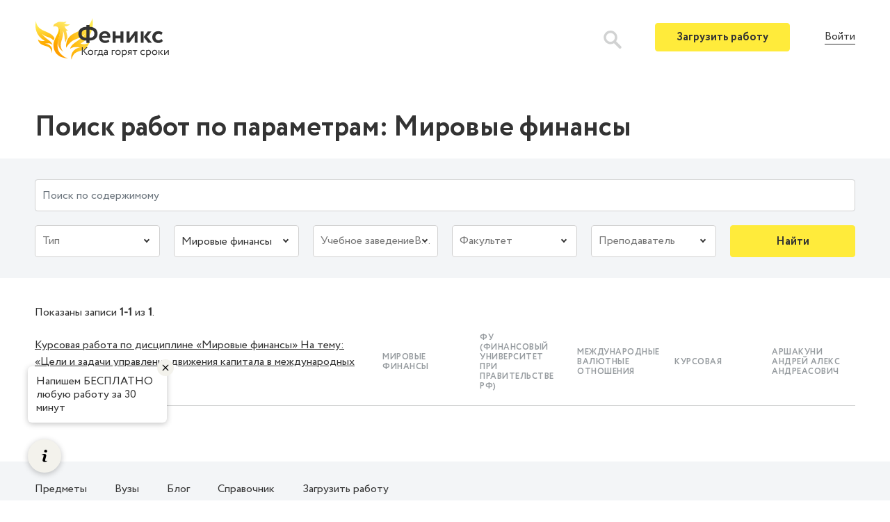

--- FILE ---
content_type: text/html; charset=UTF-8
request_url: https://fenix.help/works/mirovye-finansy
body_size: 66013
content:
<!DOCTYPE html>
<html lang="ru-RU">
<head>
    
<!-- Google Tag Manager -->
<script>(function(w,d,s,l,i){w[l]=w[l]||[];w[l].push({'gtm.start':
new Date().getTime(),event:'gtm.js'});var f=d.getElementsByTagName(s)[0],
j=d.createElement(s),dl=l!='dataLayer'?'&l='+l:'';j.async=true;j.src=
'https://www.googletagmanager.com/gtm.js?id='+i+dl;f.parentNode.insertBefore(j,f);
})(window,document,'script','dataLayer','GTM-TVXDW6L');</script>
<!-- End Google Tag Manager -->
    <meta charset="UTF-8">
    <meta http-equiv="X-UA-Compatible" content="IE=edge">
    <meta name="viewport" content="width=device-width, initial-scale=1">
    <meta name="csrf-param" content="_csrf-frontend">
<meta name="csrf-token" content="-y4Hb08MKQE0VUt42CaQoHb1xqpiYkNXOxHQH1CG3YWof2QmO2pIN1gtLD22ecCUJJKL0FU0IiVxVoZdEb6W4g==">
    <title>Поиск работ по параметрам:  Мировые финансы</title>
    <meta name="description" content="Поиск работ по параметрам:  Мировые финансы">
<meta name="keywords" content="Поиск работ по параметрам:  Мировые финансы">
    <link rel="canonical" href="https://fenix.help/works/mirovye-finansy" />
    <link href="/assets/50b8dbcf/css/bootstrap.min.css?v=1584342079" rel="stylesheet">
<link href="/css/site.css?v=1651229753" rel="stylesheet">
<script src="https://ulogin.ru/js/ulogin.js"></script>    <link rel="shortcut icon" href="/img/icon.png" />
    <link href="/plugins/selectize/css/selectize.css" rel="stylesheet" />
    <link href="/css/bootstrap.css" rel="stylesheet" />
    <link href="/css/style.css?v=1.0" rel="stylesheet" />

            <script src="https://www.google.com/recaptcha/api.js?render=6Lc4HbQZAAAAAKUKKQPxX-MIiSxDM3URG-FIqrsy"></script>
        <style>
            .grecaptcha-badge{
                display: none!important;
            }
        </style>
    
</head>
<body>
<!-- Google Tag Manager (noscript) -->
<noscript><iframe src="https://www.googletagmanager.com/ns.html?id=GTM-TVXDW6L"
height="0" width="0" style="display:none;visibility:hidden"></iframe></noscript>
<!-- End Google Tag Manager (noscript) -->
<svg style="display:none;">
    <symbol viewBox="0 0 26 26" id="icon-notification">
        <svg width="26" height="26" viewBox="0 0 36 36" xmlns="http://www.w3.org/2000/svg">
            <path d="M9.53833 27.5859C9.53382 27.5964 9.52932 27.6024 9.52332 27.6114C8.34432 29.6529 9.04632 32.2644 11.0878 33.4419C13.1293 34.6194 15.7393 33.9189 16.9183 31.8774C16.9228 31.8684 16.9258 31.8609 16.9303 31.8519L9.53833 27.5859Z"/>
            <path d="M27.7064 31.9075L27.1994 25.099C28.0619 23.602 30.1709 19.945 30.7169 19C33.0899 14.8885 32.1389 9.77049 28.6979 6.75549L29.7824 4.87749C30.3119 3.95949 29.9984 2.78649 29.0789 2.25699C28.1594 1.72749 26.9864 2.04249 26.4584 2.96049L25.3739 4.83849C21.0404 3.36999 16.1339 5.10699 13.7609 9.21999C12.8324 10.8295 10.7819 14.3845 10.2434 15.3175L4.09637 18.286C3.44837 18.598 3.02687 19.2445 3.00137 19.9615C2.97437 20.68 3.34787 21.355 3.97037 21.7135L24.8009 33.73C25.4234 34.09 26.1944 34.075 26.8034 33.694C27.4109 33.313 27.7589 32.623 27.7064 31.9075Z"/>
        </svg>
    </symbol>
    <symbol viewBox="0 0 26 26" id="icon-search">
        <svg width="26" height="26" viewBox="0 0 36 36" xmlns="http://www.w3.org/2000/svg">
            <path d="M24.9106 21.3624C29.232 15.2602 27.7868 6.81038 21.6845 2.49C15.5823 -1.83038 7.13256 -0.386126 2.81218 5.71712C-1.5082 11.8193 -0.0639448 20.2681 6.0393 24.5885C10.3948 27.6721 16.1532 27.9095 20.7472 25.1965L30.7289 35.1184C31.8067 36.253 33.5999 36.2984 34.7345 35.2206C35.869 34.1439 35.9144 32.3507 34.8377 31.2161C34.8036 31.18 34.7706 31.147 34.7345 31.1129L24.9106 21.3624ZM13.8531 22.2873C9.03105 22.2884 5.12154 18.382 5.11845 13.5599C5.11741 8.73777 9.02382 4.82827 13.847 4.8262C18.6629 4.82414 22.5703 8.72435 22.5796 13.5403C22.5878 18.3634 18.6835 22.2791 13.8593 22.2873C13.8573 22.2873 13.8562 22.2873 13.8531 22.2873Z" />
        </svg>
    </symbol>
</svg>

    <div class="main-wrap">
        <div class="wrap">
            <!-- <nav id="w2" class="navbar-inverse navbar-fixed-top navbar"><div class="container"><div class="navbar-header"><button type="button" class="navbar-toggle" data-toggle="collapse" data-target="#w2-collapse"><span class="sr-only">Toggle navigation</span>
<span class="icon-bar"></span>
<span class="icon-bar"></span>
<span class="icon-bar"></span></button><a class="navbar-brand" href="/">fenix.help</a></div><div id="w2-collapse" class="collapse navbar-collapse"><ul id="w3" class="navbar-nav navbar-right nav"><li><a href="/site/index">Home</a></li>
<li><a href="/site/about">About</a></li>
<li><a href="/site/contact">Contact</a></li>
<li><a href="/site/signup">Signup</a></li>
<li><a href="/site/login">Login</a></li></ul></div></div></nav> -->
            <header class="header main-header" id="header">
                
        <div class="container">
            <nav>
                <a href="/" class="header__logo"></a>

                
                

                    <div class="header-search-wrap">
                        <div class="search page-header__icon ml-auto">
                            <form action="/works" method="get">
                                <div class="form-wrap">
                                    <input type="search" placeholder="Поиск" class="search__input ml-auto" name="WorkSearch[text]">
                                </div>
                            </form>
                        </div>
                        <div class="icon-button icon-button--search">
                            <svg class="icon icon--search" width="26" height="26">
                                <use xlink:href="#icon-search"></use>
                            </svg>
                        </div>
                    </div>
                    <div class="header-nav-guest">
                        <button class="header__toggle"></button>
                        <div class="header__mobile-menu">
                            <a class="button header__button" href="/my-works/create">Загрузить работу</a>
                            <button data-toggle="modal" data-target="#loginModal" id="loginButton" class="header-nav-guest__modal-button">Войти</button>
                        </div>
                    </div>

            </nav>
        </div>
            </header>
            

            <div class="main-container">
                                <div class="block-alert">
                    <div class="container"></div>
                </div>
                
<div class="work-search-content">
    <div class="container">
        <h1>Поиск работ по параметрам:  Мировые финансы</h1>
    
    </div>
    <section class="search-filter">
        <div class="container work-search-container" id="work-search-container" data-baseurl="/works">
    <div class="search-form">
        <form id="w0" class="work-search-form main-work-search-form" action="/works" method="get">        <div class="row">
            <div class="col-sm-12">
                <div class="form-group field-worksearch-text">

<input type="text" id="worksearch-text" class="form-control" name="WorkSearch[text]" placeholder="Поиск по содержимому">

<div class="help-block"></div>
</div>            </div>
        </div>
    </div>
    <div class="row">
        <div class="col-md-4 col-lg-2">
            <div class="form-group field-worksearch-type_id">

<select id="worksearch-type_id" class="form-control select work-search-select" name="WorkSearch[type_id]" data-searchorder="0">
<option value="">Тип</option>
<option value="annotaciya">Аннотация</option>
<option value="biznes-plan">Бизнес план</option>
<option value="vkr">ВКР</option>
<option value="diplom-dlya-magistra">Диплом для магистра</option>
<option value="diplomnaya">Дипломная</option>
<option value="dissertaciya-magisterskaya">Диссертация магистерская</option>
<option value="dissertaciya-na-soiskanie-uchenoj-stepeni-kandidata-medicinskih-nauk">Диссертация на соискание ученой степени кандидата медицинских наук</option>
<option value="doklad">Доклад</option>
<option value="isledovatelskaya-rabota">Иследовательская работа</option>
<option value="issledovanie">Исследование</option>
<option value="issledovatelskij-proekt-2">ИССЛЕДОВАТЕЛЬСКИЙ ПРОЕКТ</option>
<option value="itogovaya-attestacionnaya-rabota">Итоговая аттестационная работа</option>
<option value="kejs">Кейс</option>
<option value="konspekt">Конспект</option>
<option value="kontrolnaya-rabota">Контрольная работа</option>
<option value="kursovaya">Курсовая</option>
<option value="kursovaya-rabota-6">Курсовая работа</option>
<option value="kursovoj-proekt">Курсовой проект</option>
<option value="laboratornaya-rabota">Лабораторная работа</option>
<option value="lekciya">Лекция</option>
<option value="literaturnyj-obzor">Литературный обзор</option>
<option value="metodichka">Методичка</option>
<option value="monolog">Монолог</option>
<option value="nauchnaya-statya">Научная статья</option>
<option value="nir">НИР</option>
<option value="otchet-o-praktike">Отчет о практике</option>
<option value="perevod-dokumentov">Перевод документов</option>
<option value="prakticheskaya-rabota">Практическая работа</option>
<option value="prakticheskoe-zadanie">Практическое задание</option>
<option value="prezentaciya-2">Презентация</option>
<option value="proekt">Проект</option>
<option value="proekt-issledovanie">Проект-исследование</option>
<option value="rgr">РГР</option>
<option value="ref">Реф</option>
<option value="referat">Реферат</option>
<option value="rech">Речь</option>
<option value="rech-k-diplomu">Речь к диплому</option>
<option value="reshenie-zadach">Решение задач</option>
<option value="sravnitelnaya-tablica">Сравнительная таблица</option>
<option value="tvorcheskaya-rabota">Творческая работа</option>
<option value="tvorcheskij-proekt">Творческий проект</option>
<option value="tezisy">Тезисы</option>
<option value="uchebnaya-praktika-2">Учебная практика</option>
<option value="yess">Эсс</option>
<option value="yesse">Эссе</option>
</select>

<div class="help-block"></div>
</div>        </div>

        <div class="col-md-4 col-lg-2">
            <div class="form-group field-worksearch-discipline_id">

<select id="worksearch-discipline_id" class="form-control select work-search-select" name="WorkSearch[discipline_id]" data-searchorder="1">
<option value="">Предмет</option>
<option value="3d-max">3D-max</option>
<option value="3d-grafika">3D-графика</option>
<option value="access">Access</option>
<option value="basic">Basic</option>
<option value="bpwin">BPWin</option>
<option value="c">C#</option>
<option value="cc">C/C++</option>
<option value="coreldraw">CorelDraw</option>
<option value="delphi">Delphi</option>
<option value="electronics-workbench">Electronics Workbench</option>
<option value="excel">Excel</option>
<option value="fortran">Fortran</option>
<option value="html">HTML</option>
<option value="ict">ICT</option>
<option value="java">Java</option>
<option value="javascript">Javascript</option>
<option value="linux">Linux</option>
<option value="mathcad">MathCad</option>
<option value="matlab">MATLAB</option>
<option value="mysql">MySQL</option>
<option value="pascal">Pascal</option>
<option value="perl">Perl</option>
<option value="photoshop">Photoshop</option>
<option value="php">PHP</option>
<option value="powerpoint-prezentaciya">PowerPoint презентация</option>
<option value="prolog">Prolog</option>
<option value="spss">SPSS</option>
<option value="visual-basic">Visual Basic</option>
<option value="visual-c">Visual C++</option>
<option value="web-razrabotka">Web-разработка</option>
<option value="aviacionnaya-promyshlennost">Авиационная промышленность</option>
<option value="aviaciya-kosmonavtika">Авиация, космонавтика</option>
<option value="avtomatizirovannye-sistem-upravleniya-municipalnymi-obrazovaniyami">Автоматизированные систем управления  муниципальными образованиями</option>
<option value="avtomobilnaya-promyshlennost">Автомобильная промышленность</option>
<option value="agrofizika">Агрофизика</option>
<option value="agrohimiya">Агрохимия</option>
<option value="administrativnoe-pravo">Административное право</option>
<option value="azerbajdzhanskij-yazyk">Азербайджанский язык</option>
<option value="akustika">Акустика</option>
<option value="algebra">Алгебра</option>
<option value="algoritmicheskoe-i-programmnoe-obespechenie">Алгоритмическое и программное обеспечение</option>
<option value="analiz-vremennyh-ryadov">Анализ временных рядов</option>
<option value="analiz-teksta">Анализ текста</option>
<option value="analiz-hoz-deyatelnosti">Анализ хоз. деятельности</option>
<option value="analiticheskaya-himiya">Аналитическая химия</option>
<option value="anatomiya">Анатомия</option>
<option value="anglijskij-s-nositelem-yazyka">Английский с носителем языка</option>
<option value="anglijskij-yazyk">Английский язык</option>
<option value="anglijskij-yazyk-1-4-klass">Английский язык 1-4 класс</option>
<option value="anglijskij-yazyk-ielts-toefl">Английский язык IELTS TOEFL</option>
<option value="anglijskij-yazyk-dlya-akademicheskih-celej">Английский язык для академических целей</option>
<option value="animaciya-v-rekreacii-i-turistkoj-deyatelnosti">Анимация в рекреации и туристкой деятельности</option>
<option value="antenny-i-ustrojstva-svch">Антенны и устройства СВЧ</option>
<option value="antikrizisnoe-upravlenie">Антикризисное управление</option>
<option value="antichnaya-filosofiya">Античная философия</option>
<option value="arabskij-yazyk">Арабский язык</option>
<option value="arbitrazhnyj-process">Арбитражный процесс</option>
<option value="armyanskij-yazyk">Армянский язык</option>
<option value="arheologiya">Археология</option>
<option value="arhitektura">Архитектура</option>
<option value="assembler">Ассемблер</option>
<option value="astronomiya">Астрономия</option>
<option value="astrofizika">Астрофизика</option>
<option value="asu">АСУ</option>
<option value="audit">Аудит</option>
<option value="afhd">АФХД</option>
<option value="bazy-dannyh">Базы данных</option>
<option value="ban">Бан</option>
<option value="bankovskoe-delo">Банковское дело</option>
<option value="bezopasnost-zhiznedeyatelnosti">Безопасность жизнедеятельности</option>
<option value="belorusskaya-literatura">Белорусская литература </option>
<option value="belorusskij-yazyk">Белорусский язык</option>
<option value="bzhd-v-stroitelstve">БЖД в строительстве</option>
<option value="bibliotekovedenie">Библиотековедение</option>
<option value="bibliotechno-informacionnaya-deyatelnost">Библиотечно-информационная деятельность</option>
<option value="biznes-planirovanie">Бизнес-планирование</option>
<option value="biletnyj-kassir">Билетный кассир</option>
<option value="biologiya">Биология</option>
<option value="biologiya-dlya-vuzov">Биология для ВУЗов</option>
<option value="biotehnologiya-2">Биотехнология</option>
<option value="birzhevoe-delo">Биржевое дело</option>
<option value="bolgarskij-yazyk">Болгарский язык</option>
<option value="botanika">Ботаника</option>
<option value="burenie-neftyanyh-i-gazovyh-skvazhin">Бурение нефтяных и газовых скважин</option>
<option value="buhgalterskaya-i-nalogovaya-otchetnost">Бухгалтерская и налоговая отчетность</option>
<option value="buhgalterskij-uchet">Бухгалтерский учет</option>
<option value="byudzhetirovanie">Бюджетирование</option>
<option value="byudzhetnaya-sistema-i-byudzhetnyj-process">Бюджетная система и бюджетный процесс</option>
<option value="byudzhetno-nalogovaya-sistema">Бюджетно-налоговая система</option>
<option value="valyutnye-otnosheniya">Валютные отношения</option>
<option value="vvedenie-v-specialnosti-nauchno-obrazovatelnogo-klastera">Введение в специальности научно-образовательного кластера</option>
<option value="vvedenie-v-specialnost">Введение в специальность</option>
<option value="vvedenie-v-sferu-professionalnoj-deyatelnosti">Введение в сферу профессиональной деятельности</option>
<option value="veterinariya">Ветеринария</option>
<option value="videomontazh">Видеомонтаж</option>
<option value="virtualnaya-psihologiya">Виртуальная психология</option>
<option value="vodosnabzhenie-i-vodootvedenie">Водоснабжение и водоотведение</option>
<option value="vodosnabzhenie-vodozabor">Водоснабжение. Водозабор</option>
<option value="voennoe-delo">Военное дело</option>
<option value="vokal">Вокал</option>
<option value="vsemirnaya-istoriya">Всемирная история</option>
<option value="vseobshhaya-istoriya">Всеобщая история</option>
<option value="vysshaya-geodeziya">Высшая геодезия</option>
<option value="vysshaya-matematika">Высшая математика</option>
<option value="vychislitelnaya-mehanika">Вычислительная механика</option>
<option value="vyed-vneshneyekonomicheskaya-deyatelnost">ВЭД – внешнеэкономическая деятельность</option>
<option value="gendernaya-psihologiya">Гендерная психология</option>
<option value="gendernaya-sociologiya">Гендерная социология</option>
<option value="gennaya-terapiya">Генная терапия</option>
<option value="geografiya">География</option>
<option value="geoinformacionnye-sistemy">Геоинформационные системы</option>
<option value="geoinformacionnye-sistemy-v-gradostroitelstve">Геоинформационные системы в градостроительстве</option>
<option value="geologiya-poleznyh-iskopaemyh">Геология полезных ископаемых</option>
<option value="geometriya">Геометрия</option>
<option value="geopolitika">Геополитика</option>
<option value="geofizicheskoe-issledovanie-skvazhin">Геофизическое исследование скважин</option>
<option value="gigiena">Гигиена</option>
<option value="gidravlika">Гидравлика</option>
<option value="gidromeliorativnoe-stroitelstvo">Гидромелиоративное строительство</option>
<option value="gidrotehnicheskoe-stroitelstvo">Гидротехническое строительство</option>
<option value="gostinichnoe-delo">Гостиничное дело</option>
<option value="-8">Госуда́рственно-ча́стное партнёрство (ГЧП)</option>
<option value="gosudarstvennaya-i-municipalnaya-sluzhba">Государственная и  муниципальная  служба</option>
<option value="gosudarstvennoe-i-municipalnoe-upravlenie">Государственное и муниципальное управление</option>
<option value="gosudarstvennoe-upravlenie">Государственное управление</option>
<option value="gosudarstvennyj-byudzhet">Государственный бюджет</option>
<option value="grazhdanskij-process">Гражданский процесс</option>
<option value="grazhdanskoe-pravo">Гражданское право</option>
<option value="grecheskij-yazyk">Греческий язык</option>
<option value="dekorativno-prikladnoe-iskusstvo">Декоративно-прикладное искусство</option>
<option value="delovaya-zhurnalistika">Деловая журналистика</option>
<option value="delovaya-kultura">Деловая культура</option>
<option value="delovoj-inostrannyj-yazyk">Деловой иностранный язык</option>
<option value="deloproizvodstvo">Делопроизводство</option>
<option value="dengi-i-kredit">Деньги и кредит</option>
<option value="dengi-kredit-banki">Деньги кредит банки</option>
<option value="derevoobrabotka">Деревообработка</option>
<option value="detalej-mashin-i-podyomno-transportnogo-oborudovaniya">Деталей машин и подъёмно-транспортного оборудования</option>
<option value="detali-mashin">Детали машин</option>
<option value="detali-mashin-i-osnovy-konstruirovaniya">Детали машин и основы конструирования</option>
<option value="diagnostika-kachestva-chteniya">Диагностика качества чтения</option>
<option value="dialektologiya">Диалектология</option>
<option value="didaktika">Дидактика</option>
<option value="dizajn-interera">Дизайн интерьера</option>
<option value="dinamika-poleta">Динамика полета</option>
<option value="distancionnoe-zondirovanie-zemli">Дистанционное зондирование Земли</option>
<option value="differencialnaya-psihologiya">Дифференциальная психология</option>
<option value="differencialnye-uravneniya">Дифференциальные уравнения</option>
<option value="dobyvayushhee-proizvodstvo">Добывающее производство</option>
<option value="dokumentacionnoe-obespechenie">Документационное обеспечение</option>
<option value="dorozhnoe-stroitelstvo">Дорожное строительство</option>
<option value="dorozhnye-mashiny-povyshennoj-yeffektivnosti">Дорожные машины повышенной эффективности</option>
<option value="doshkolnaya-pedagogika">Дошкольная педагогика</option>
<option value="drevnegrecheskij-yazyk">Древнегреческий язык</option>
<option value="drugoe">Другое</option>
<option value="drugok">Другок</option>
<option value="zheleznodorozhnoe-mashinostroenie">Железнодорожное машиностроение</option>
<option value="zhivopis">Живопись</option>
<option value="zhivotnovodstvo">Животноводство</option>
<option value="zhilishhnoe-pravo">Жилищное право</option>
<option value="zhurnalistika">Журналистика</option>
<option value="zdravoohranenie">Здравоохранение</option>
<option value="zemelnoe-pravo">Земельное право</option>
<option value="zemelnye-kadastry">Земельные кадастры</option>
<option value="zootehniya">Зоотехния</option>
<option value="zubotehnicheskoe-remeslo">Зуботехническое ремесло</option>
<option value="ivrit">Иврит</option>
<option value="igra-na-gitare">Игра на гитаре</option>
<option value="izbiratelnoe-pravo">Избирательное право</option>
<option value="izdatelskoe-delo-i-poligrafiya">Издательское дело и полиграфия</option>
<option value="izo">ИЗО</option>
<option value="immunobiologiya">Иммунобиология</option>
<option value="immunologiya">Иммунология</option>
<option value="immunoterapiya">Иммунотерапия</option>
<option value="investicii">Инвестиции</option>
<option value="investicionnyj-analiz">Инвестиционный  анализ</option>
<option value="investicionnyj-menedzhment">Инвестиционный менеджмент</option>
<option value="inzheneriya">Инженерия</option>
<option value="inzhenernaya-geodeziya">Инженерная геодезия</option>
<option value="inzhenernaya-geologiya">Инженерная геология</option>
<option value="inzhenernaya-grafika">Инженерная графика</option>
<option value="inzhenernaya-psihologiya">Инженерная психология</option>
<option value="inzhiniring-biznes-processov">Инжиниринг бизнес-процессов</option>
<option value="innovacionnyj-menedzhment">Инновационный менеджмент</option>
<option value="institucionalnaya-yekonomika">Институциональная экономика</option>
<option value="instrumentalnaya-promyshlennost">Инструментальная промышленность</option>
<option value="integrirovannye-marketingovye-kommunikacii">Интегрированные маркетинговые коммуникации</option>
<option value="internet-marketing">Интернет-маркетинг</option>
<option value="informatika-1-4-klass">Информатика 1-4 класс</option>
<option value="informatika-i-ikt">Информатика и ИКТ</option>
<option value="informacionnaya-bezopasnost">Информационная безопасность</option>
<option value="informacionno-analiticheskoe-obespechenie-deyatelnosti-sluzhb-informacionnoj-bezopasnosti">Информационно-аналитическое обеспечение деятельности служб информационной безопасности</option>
<option value="informacionnoe-pravo">Информационное право</option>
<option value="informacionnye-sistemy">Информационные системы</option>
<option value="informacionnye-sistemy-v-yekonomike">Информационные системы в экономике</option>
<option value="informacionnye-sistemy-v-yekonomike-2">Информационные системы в экономике&quot;</option>
<option value="informacionnye-tehnologii">Информационные технологии</option>
<option value="informacionnye-tehnologii-v-gradostroitelstve">Информационные технологии в градостроительстве</option>
<option value="iskusstvennyj-intellekt">Искусственный интеллект</option>
<option value="iskusstvo-i-kultura">Искусство и культура</option>
<option value="ispanskij-s-nositelem-yazyka">Испанский с носителем языка</option>
<option value="ispanskij-yazyk">Испанский язык</option>
<option value="ispanskij-yazyk-1-4-klass">Испанский язык 1-4 класс</option>
<option value="issledovanie-operacij">Исследование операций</option>
<option value="issledovanie-sistem-upravleniya">Исследование систем управления</option>
<option value="istoriya">История</option>
<option value="istoriya-arhitektury">История архитектуры</option>
<option value="istoriya-belarusi">История Беларуси</option>
<option value="istoriya-gosudarstva-i-prava">История государства и права</option>
<option value="istoriya-gosudarstva-i-prava-zarubezhnyh-stran">История государства и права зарубежных стран</option>
<option value="istoriya-dizajna">История дизайна</option>
<option value="istoriya-drevnyaya">История Древняя</option>
<option value="istoriya-zhurnalistiki">История журналистики</option>
<option value="istoriya-zarubezhnaya">История Зарубежная</option>
<option value="istoriya-zarubezhnogo-iskusstva">История зарубежного искусства</option>
<option value="istoriya-kultury">История культуры</option>
<option value="istoriya-mirovaya">История Мировая</option>
<option value="istoriya-myeo">История МЭО</option>
<option value="istoriya-otechestva">История Отечества</option>
<option value="istoriya-otechestvennogo-gosudarstva-i-prava">История отечественного государства и права.</option>
<option value="istoriya-otechestvennoj-zhurnalistiki">История отечественной журналистики</option>
<option value="istoriya-pedagogiki">История педагогики</option>
<option value="istoriya-razvivayushhihsya-stran">История развивающихся стран</option>
<option value="istoriya-razvitiya-neftegazovogo-dela">История развития нефтегазового дела</option>
<option value="istoriya-razvitiya-neftyanogo-i-neftegazovogo-dela">История развития нефтяного и нефтегазового дела</option>
<option value="istoriya-razvitiya-politicheskih-uchenij-i-t">История развития политических учений и т</option>
<option value="istoriya-rossii">История России</option>
<option value="istoriya-rossii-otechestvennaya-istoriya">История России (Отечественная история)</option>
<option value="istoriya-srednih-vekov">История Средних веков</option>
<option value="istoriya-yekonomicheskoj-mysli">История экономической мысли</option>
<option value="italyanskij-yazyk">Итальянский язык</option>
<option value="joga">Йога</option>
<option value="kazahskij">Казахский</option>
<option value="kartografiya">Картография</option>
<option value="kvantovaya-mehanika">Квантовая механика</option>
<option value="kvantovaya-fizika">Квантовая физика</option>
<option value="kvantovaya-himiya">Квантовая химия</option>
<option value="kino-i-televidenie">Кино и телевидение</option>
<option value="kitajskij-yazyk">Китайский язык</option>
<option value="klinicheskaya-psihologiya">Клиническая психология</option>
<option value="kognitivnaya-psihologiya">Когнитивная психология</option>
<option value="kolloidnaya-himiya">Коллоидная химия</option>
<option value="kommerciya">Коммерция</option>
<option value="kompyuternaya-gramotnost">Компьютерная грамотность </option>
<option value="kompyuternaya-yelektronika">Компьютерная электроника</option>
<option value="kompyuternye-seti-i-sistemy">Компьютерные сети и системы</option>
<option value="kompyuternyj-praktikum">Компьютерный практикум</option>
<option value="konstitucionnoe-pravo">Конституционное право</option>
<option value="konstitucionnoe-pravo-zarubezhnyh-stran">Конституционное право зарубежных стран</option>
<option value="kontroler-banka">Контролер банка</option>
<option value="kontrol-i-diagnostika-izmeritelno-vychislitelnyh-kompleksov">Контроль и диагностика измерительно-вычислительных комплексов</option>
<option value="konfliktologiya">Конфликтология</option>
<option value="koncertmejsterstvo">Концертмейстерство</option>
<option value="korejskij-yazyk">Корейский язык</option>
<option value="korporativnaya-psihologiya">Корпоративная психология</option>
<option value="korporativnoe-pravo">Корпоративное право</option>
<option value="kraevedenie">Краеведение</option>
<option value="kriminalistika">Криминалистика</option>
<option value="kriminologiya">Криминология</option>
<option value="kristallohimiya">Кристаллохимия</option>
<option value="kso">КСО</option>
<option value="kultura-ispanii">Культура Испании</option>
<option value="kulturno-dosugovaya-deyatelnost">Культурно-досуговая деятельность</option>
<option value="kulturologiya">Культурология</option>
<option value="kursy-po-himii">Курсы по химии</option>
<option value="kyrgyzskaya-literatura">Кыргызская литература</option>
<option value="landshaftnyj-dizajn">Ландшафтный дизайн</option>
<option value="latinskij-yazyk">Латинский язык</option>
<option value="legkaya-promyshlennost">Легкая промышленность</option>
<option value="lesnoe-hozyajstvo">Лесное хозяйство</option>
<option value="lesopromyshlennoe-mashinostroenie">Лесопромышленное машиностроение</option>
<option value="lechebnoe-delo">Лечебное дело</option>
<option value="lingvistika-teksta">Лингвистика текста</option>
<option value="linejnaya-algebra">Линейная алгебра</option>
<option value="literatura">Литература</option>
<option value="literatura-zarubezhnaya">Литература зарубежная</option>
<option value="literatura-russkaya">Литература русская</option>
<option value="literaturnoe-chtenie">Литературное чтение</option>
<option value="lichnostnyj-rost">Личностный рост </option>
<option value="logika">Логика</option>
<option value="logika-gumanitarnaya">Логика гуманитарная</option>
<option value="logistika">Логистика</option>
<option value="logopeddefektolog">Логопед/Дефектолог</option>
<option value="logopediya">Логопедия</option>
<option value="makroyekonomika">Макроэкономика</option>
<option value="manasovedenie">Манасоведение</option>
<option value="marketing">Маркетинг</option>
<option value="marketing-zakupok">Маркетинг закупок</option>
<option value="marketing-prodazh">Маркетинг продаж</option>
<option value="marketingovoe-issledovanie">Маркетинговое исследование</option>
<option value="markshejderskoe-delo">Маркшейдерское дело</option>
<option value="mass-media">Масс-медиа</option>
<option value="masterstvo-akterskoe">Мастерство актерское</option>
<option value="mat-met-v-yekonomike">Мат. мет. в экономике</option>
<option value="mat-metody-v-psihologii">Мат. методы в психологии</option>
<option value="matematika">Математика</option>
<option value="matematika-1-4-klass">Математика 1-4 класс</option>
<option value="matematicheskaya-statistika">Математическая статистика</option>
<option value="matematicheskie-metody">Математические методы</option>
<option value="matematicheskie-metody-v-sociologii">Математические методы в социологии</option>
<option value="matematicheskie-metody-v-yekonomike">Математические методы в экономике</option>
<option value="matematicheskij-analiz">Математический анализ</option>
<option value="matematicheskoe-modelirovanie">Математическое моделирование</option>
<option value="matematicheskoe-obespechenie-finansovyh-reshenij">Математическое обеспечение финансовых решений</option>
<option value="materialovedenie">Материаловедение</option>
<option value="materialovedenie-legkoj-promyshlennosti">Материаловедение легкой промышленности</option>
<option value="matpro">Матпро</option>
<option value="mashinostroenie">Машиностроение</option>
<option value="medicina">Медицина</option>
<option value="medicinskaya-psihologiya">Медицинская психология</option>
<option value="mezhdisciplinarnyj-proekt">Междисциплинарный проект</option>
<option value="mezhdunarodnoe-pravo">Международное право</option>
<option value="mezhdunarodnoe-chastnoe-pravo">Международное частное право</option>
<option value="mezhdunarodnye-otnosheniya">Международные отношения</option>
<option value="mezhdunarodnyj-marketing">Международный маркетинг</option>
<option value="mezhdunarodnyj-menedzhment">Международный менеджмент</option>
<option value="menedzhment">Менеджмент</option>
<option value="menedzhment-organizacii">Менеджмент организации</option>
<option value="menedzhment-socialno-kulturnoj-sfery">Менеджмент социально-культурной сферы</option>
<option value="menedzhment-marketing">Менеджмент-Маркетинг</option>
<option value="mentalnaya-arifmetika">Ментальная арифметика</option>
<option value="metalloobrabotka">Металлообработка</option>
<option value="metallorezhushhie-stanki">Металлорежущие станки</option>
<option value="metallurgiya-cvetnyh-metallov">Металлургия цветных металлов</option>
<option value="metodika-prepodavaniya">Методика преподавания</option>
<option value="metodika-prepodavaniya-anglijskogo-yazyka">Методика преподавания английского языка</option>
<option value="metodika-prepodavaniya-tehn-disciplin">Методика преподавания техн. дисциплин</option>
<option value="metodika-prepodavaniya-himii">Методика преподавания химии</option>
<option value="metodika-prepodavaniya-yekonom-disciplin">Методика преподавания эконом. дисциплин</option>
<option value="metody-prinyatiya-upravlencheskih-reshenij">Методы принятия управленческих решений</option>
<option value="metody-resheniya-nauchno-tehnicheskih-zadach-v-stroitelstve">Методы решения научно-технических задач в строительстве</option>
<option value="mehanizaciya-stroitelstva">Механизация строительства</option>
<option value="mehanika">Механика</option>
<option value="mehanika-sploshnyh-sred">Механика сплошных сред</option>
<option value="mikroprocessornaya-tehnika">Микропроцессорная техника</option>
<option value="mikrostrukturnaya-geologiya">Микроструктурная геология</option>
<option value="mikroyekonomika">Микроэкономика</option>
<option value="mikroyelektronika">Микроэлектроника</option>
<option value="mirovaya-hudozhestvennaya-kultura">Мировая художественная культура</option>
<option value="mirovaya-hudozhestvennaya-literatura">Мировая художественная литература</option>
<option value="mirovaya-yekonomika">Мировая экономика</option>
<option value="mirovye-finansy" selected>Мировые финансы</option>
<option value="mladshie-klassy">Младшие классы</option>
<option value="mnemotehnika">Мнемотехника</option>
<option value="modelirovanie-v-metallurgii">Моделирование в металлургии</option>
<option value="msfo">МСФО</option>
<option value="muzejnoe-delo">Музейное дело</option>
<option value="muzyka">Музыка</option>
<option value="municipalnoe-pravo">Муниципальное право</option>
<option value="municipalnoe-upravlenie">Муниципальное управление</option>
<option value="myeo">МЭО</option>
<option value="nalogi">Налоги</option>
<option value="nalogovoe-pravo">Налоговое право</option>
<option value="nalogooblozhenie-organizacij">Налогообложение организаций</option>
<option value="narodnoe-iskusstvo">Народное искусство</option>
<option value="narodnoe-hudozhestvennoe-tvorchestvo">Народное художественное творчество</option>
<option value="nastolnyj-tennis">Настольный теннис</option>
<option value="nauchno-issledovatelskaya-rabota-studenta">Научно-исследовательская работа студента</option>
<option value="nauchnye-osnovy-arhitekturno-planirovochnoj-organizacii-gorodov">Научные основы архитектурно- планировочной организации городов</option>
<option value="nachertatelnaya-geometriya">Начертательная геометрия</option>
<option value="negolonomnaya-mehanika">Неголономная механика</option>
<option value="nelinejnaya-dinamika">Нелинейная динамика</option>
<option value="nemeckij-yazyk">Немецкий язык</option>
<option value="nemeckij-yazyk-v1-v2">Немецкий язык  В1-В2</option>
<option value="nemeckij-yazyk-1-4-klass">Немецкий язык 1-4 класс</option>
<option value="neorganicheskaya-himiya">Неорганическая химия</option>
<option value="neftegazovoe-mashinostroenie">Нефтегазовое машиностроение</option>
<option value="norvezhskij-yazyk">Норвежский язык</option>
<option value="numerologiya">Нумерология</option>
<option value="obespechivayushhie-podsistemy-informacionnyh-sistem">Обеспечивающие подсистемы информационных систем</option>
<option value="oborudovanie-legkoj-promyshlennosti">Оборудование легкой промышленности</option>
<option value="oborudovanie-pishhevoj-promyshlennosti">Оборудование пищевой промышленности</option>
<option value="obrabatyvayushhee-proizvodstvo">Обрабатывающее производство</option>
<option value="obshhestvennaya-mysl">Общественная мысль</option>
<option value="obshhestvovedenie">Обществоведение</option>
<option value="obshhestvoznanie">Обществознание</option>
<option value="ovd-organy-vnutrennih-del">ОВД – органы внутренних дел</option>
<option value="ovos">ОВОС</option>
<option value="okruzhayushhij-mir-chelovek-priroda-obshhestvo">Окружающий мир (человек, природа, общество)</option>
<option value="oop">ООП</option>
<option value="optika">Оптика</option>
<option value="organizacionnoe-proektiroanie">Организационное проектироание</option>
<option value="organizaciya-i-planirovanie-investicionnoj-deyatelnosti-predpriyatiya">ОРГАНИЗАЦИЯ И ПЛАНИРОВАНИЕ ИНВЕСТИЦИОННОЙ ДЕЯТЕЛЬНОСТИ ПРЕДПРИЯТИЯ</option>
<option value="organizaciya-i-provedenie-reklamnyh-i-pr-kampanij">Организация и проведение рекламных и PR-кампаний</option>
<option value="organizaciya-obshhestvennogo-pitaniya">Организация общественного питания</option>
<option value="organizaciya-proizvodstva-i-truda">Организация производства и труда</option>
<option value="organizaciya-raboty-otdelov-reklamy-i-svyazej-s-obshhestvennostyu">Организация работы отделов рекламы и связей с общественностью</option>
<option value="organizaciya-stroitelstva">Организация строительства</option>
<option value="organizaciya-turistskoj-deyatelnosti">Организация туристской деятельности</option>
<option value="organizaciya-yevm">Организация ЭВМ</option>
<option value="organicheskaya-himiya">Органическая химия</option>
<option value="ortopediya">Ортопедия</option>
<option value="osnovy-bezopasnosti-zhiznedeyatelnosti">Основы безопасности жизнедеятельности</option>
<option value="osnovy-gidravliki-i-teplotehniki">ОСНОВЫ ГИДРАВЛИКИ И ТЕПЛОТЕХНИКИ</option>
<option value="osnovy-gosudarstvennogo-municipalnogo-upravleniya">Основы государственного муниципального управления</option>
<option value="osnovy-nauchnyh-issledovanij">Основы научных исследований</option>
<option value="osnovy-pedagogiki-i-andragogiki">Основы педагогики и андрагогики</option>
<option value="osnovy-predprinimatelskoj-deyatelnosti">Основы предпринимательской деятельности</option>
<option value="osnovy-programmirovaniya">Основы программирования</option>
<option value="osnovy-proektnogo-upravleniya">Основы проектного управления</option>
<option value="osnovy-protivodejstviya-korrupcii">Основы противодействия коррупции</option>
<option value="osnovy-rossijskoj-gosudarstvennosti">Основы российской государственности</option>
<option value="osnovy-teorii-svarki-i-rezki-metallov">Основы теории сварки и резки металлов</option>
<option value="osnovy-tehnologii-vozvedeniya-zdanij">ОСНОВЫ ТЕХНОЛОГИИ ВОЗВЕДЕНИЯ ЗДАНИЙ</option>
<option value="osnovy-tehnologii-mashinostroeniya">Основы технологии машиностроения</option>
<option value="osnovy-finansovoj-gramotnosti">Основы финансовой грамотности</option>
<option value="otc">ОТЦ</option>
<option value="ohrana-sredy">Охрана среды</option>
<option value="ohrana-truda-i-tehnika-bezopasnosti">Охрана труда и техника безопасности</option>
<option value="ohrany-truda-i-okruzhayushhej-sredy">Охраны труда и окружающей среды</option>
<option value="ocenka-stoimosti-zemli">Оценка стоимости земли</option>
<option value="ocenka-stoimosti-nedvizhimosti">Оценка стоимости недвижимости</option>
<option value="ocenka-yeffektivnosti-deyatelnosti-transportnyh-sistem">Оценка эффективности деятельности транспортных систем</option>
<option value="parazitologiya-i-medicina">Паразитология и медицина</option>
<option value="parikmaherskoe-delo">Парикмахерское дело</option>
<option value="patologicheskaya-anatomiya">Патологическая анатомия</option>
<option value="patopsihologiya">Патопсихология</option>
<option value="pgs">ПГС</option>
<option value="pedagogika">Педагогика</option>
<option value="pedagogicheskaya-innovatika">Педагогическая инноватика</option>
<option value="pedagogicheskaya-psihologiya">Педагогическая психология</option>
<option value="pedagogicheskie-tehnologii">Педагогические технологии</option>
<option value="perevod-i-perevodovedenie">Перевод и переводоведение</option>
<option value="persidskij-yazyk">Персидский язык</option>
<option value="planirovanie-i-prognozirovanie">Планирование и прогнозирование</option>
<option value="podgotovka-k-shkole">Подготовка к школе</option>
<option value="podyomno-transportnye-mashiny">Подъёмно-транспортные машины</option>
<option value="pozharnaya-taktika">Пожарная тактика</option>
<option value="politicheskaya-geografiya">Политическая география</option>
<option value="politicheskaya-kulturapovedenie">Политическая культура/поведение</option>
<option value="politicheskaya-sistema-sovremennoj-rossii">Политическая система современной России</option>
<option value="politicheskie-instituty">Политические институты</option>
<option value="politologiya">Политология</option>
<option value="polskij-yazyk">Польский язык</option>
<option value="portugalskij-yazyk">Португальский язык</option>
<option value="pravila-dorozhnogo-dvizheniya">Правила дорожного движения</option>
<option value="pravo">Право</option>
<option value="pravo-intelektualnoj-sobstvennosti">Право интелектуальной собственности</option>
<option value="pravo-socialnogo-obespecheniya">Право социального обеспечения</option>
<option value="pravovaya-statistika">Правовая статистика</option>
<option value="pravovedenie">Правоведение</option>
<option value="pravovoe-obespechenie-municipalnogo-upravleniya">Правовое обеспечение муниципального управления</option>
<option value="pravoohranitelnaya-deyatelnost">Правоохранительная деятельность</option>
<option value="pravoohranitelnye-organy">Правоохранительные органы</option>
<option value="prakticheskaya-gidravlika">Практическая гидравлика</option>
<option value="predprinimatelstvo">Предпринимательство</option>
<option value="priborostroenie">Приборостроение</option>
<option value="prikladnaya-geodeziya">Прикладная геодезия</option>
<option value="prikladnaya-lingvistika">Прикладная лингвистика</option>
<option value="prikladnaya-mehanika">Прикладная механика</option>
<option value="prikladnaya-psihologiya">Прикладная психология</option>
<option value="prikladnye-metody-gradostroitelnyh-issledovanij">Прикладные методы градостроительных исследований</option>
<option value="prirodovedenie">Природоведение</option>
<option value="programmirovanie">Программирование</option>
<option value="proektirovanie-i-raschet-formuyushhego-instrumenta">Проектирование и расчет формующего инструмента</option>
<option value="proektirovanie-sistem-ventilyacii-otopleniya">Проектирование систем вентиляции, отопления</option>
<option value="proektno-smetnaya-dokumentaciya">Проектно-сметная документация</option>
<option value="proektno-tehnologicheskaya-praktika">Проектно-технологическая практика</option>
<option value="proizvodstvennaya-praktika">Производственная практика</option>
<option value="proizvodstvennye-tehnologii">Производственные технологии</option>
<option value="proizvodstvennyj-menedzhment">Производственный менеджмент</option>
<option value="proizvodstvo-metallicheskih-izdelij-i-zagotovok">Производство металлических изделий и заготовок</option>
<option value="proizvodstvo-tehnologicheskogo-oborudovaniya">Производство технологического оборудования</option>
<option value="prokurorskij-nadzor">Прокурорский надзор</option>
<option value="promyshlennoe-rybovodstvo">Промышленное рыбоводство</option>
<option value="promyshlennost-bytovyh-priborov-i-mashin">Промышленность бытовых приборов и машин</option>
<option value="professionalnaya-yetika">Профессиональная этика</option>
<option value="psihoanaliz">Психоанализ</option>
<option value="psihodiagnostika">Психодиагностика</option>
<option value="psiholingvistika">Психолингвистика</option>
<option value="psihologiya">Психология</option>
<option value="psihologiya-v-upravlenii-personalom">Психология в управлении персоналом</option>
<option value="psihologiya-vospriyatiya">Психология восприятия</option>
<option value="psihologiya-zdorovya">Психология здоровья</option>
<option value="psihologiya-i-pedagogika-doshkolnogo-obrazovaniya">Психология и педагогика дошкольного образования</option>
<option value="psihologiya-lichnosti">Психология личности</option>
<option value="psihologiya-razvitiya">Психология развития</option>
<option value="psihologiya-sporta">Психология спорта</option>
<option value="psihologiya-upravleniya">Психология управления</option>
<option value="psihologo-pedagogicheskoe-soprovozhdenie">Психолого-педагогическое сопровождение</option>
<option value="psihosomatika">Психосоматика</option>
<option value="psihoterapiya">Психотерапия</option>
<option value="radiotehnicheskaya-i-yelektronnaya-promyshlennosti">Радиотехническая и электронная промышленности</option>
<option value="radiofizika">Радиофизика</option>
<option value="radioyelektronika">Радиоэлектроника</option>
<option value="razmernyj-analiz-i-obespechenie-tochnosti">Размерный анализ и обеспечение точности</option>
<option value="raketno-kosmicheskaya-otrasl">Ракетно-космическая отрасль</option>
<option value="raschet-i-konstruirovanie-metallorezhushhih-stankov">Расчет и конструирование металлорежущих станков</option>
<option value="regionalnaya-yekonomika">Региональная экономика</option>
<option value="regionalnye-aspekty-v-gradostroitelstve">Региональные аспекты в градостроительстве</option>
<option value="reklama-i-pr">Реклама и PR</option>
<option value="reklama-i-svyazi-s-obshhestvennostyu-v-otraslyah-i-sferah-deyatelnosti">Реклама и связи с общественностью в отраслях и сферах деятельности</option>
<option value="religiya-i-mifologiya">Религия и мифология</option>
<option value="restorannyj-biznes">Ресторанный бизнес</option>
<option value="rechevoe-vozdejstvie-v-reklame-i-svyazyah-s-obshhestvennostyu-vo">Речевое воздействие в рекламе и связях с общественностью (ВО)</option>
<option value="rimskoe-pravo">Римское право</option>
<option value="risunok">Рисунок</option>
<option value="ritorika">Риторика</option>
<option value="rki-dlya-detej-bilingvov">РКИ для детей-билингвов</option>
<option value="robototehnika">Робототехника</option>
<option value="russkaya-literatura">Русская литература</option>
<option value="russkij-yazyk">Русский язык</option>
<option value="russkij-yazyk-1-4-klass">Русский язык 1-4 класс</option>
<option value="russkij-yazyk-kak-inostrannyj">Русский язык как иностранный</option>
<option value="rynok-cennyh-bumag">Рынок ценных бумаг</option>
<option value="svyazi-s-obshhestvennostyu">Связи с общественностью</option>
<option value="selskoe-hozyajstvo">Сельское хозяйство</option>
<option value="selskohozyajstvennoe-mashinostroenie">Сельскохозяйственное машиностроение</option>
<option value="semejnoe-pravo">Семейное право</option>
<option value="sestrinskij-uhod">Сестринский уход</option>
<option value="sestrinskoe-delo-2">Сестринское дело</option>
<option value="sistema-municipalnogo-upravleniya">Система муниципального управления</option>
<option value="sistemy-avtomaticheskogo-upravleniya">Системы автоматического управления</option>
<option value="skd-socialno-kulturnaya-deyatelnost">СКД (социально-культурная деятельность)</option>
<option value="skladskaya-logistika">Складская логистика</option>
<option value="skorochtenie">Скорочтение</option>
<option value="slovesnoe-dejstvie">Словесное действие</option>
<option value="smetnoe-delo">Сметное дело</option>
<option value="sovremennye-informacionnye-tehnologii">Современные информационные технологии</option>
<option value="sozdanie-i-prodvizhenie-sajtov">Создание и продвижение сайтов</option>
<option value="soprotivlenie-materialov">Сопротивление материалов</option>
<option value="sostavlenie-i-ispolzovanie-buhgalterskoj-otchetnosti">Составление и использование бухгалтерской отчетности</option>
<option value="sohranenie-zdorovya-naseleniya-neradicionnymi-sposobami">Сохранение здоровья населения нерадиционными способами</option>
<option value="socialnaya-antropologiya">Социальная антропология</option>
<option value="socialnaya-pedagogika">Социальная педагогика</option>
<option value="socialnaya-psihologiya">Социальная психология</option>
<option value="socialnaya-rabota">Социальная работа</option>
<option value="socialnaya-statistika">Социальная статистика</option>
<option value="socialno-yekonomicheskaya-geografiya">Социально – экономическая география</option>
<option value="socialno-kulturnoe-proektirovanie">Социально-культурное проектирование</option>
<option value="socialnoe-predprinimatelstvo">Социальное предпринимательство</option>
<option value="sociolingvistika">Социолингвистика</option>
<option value="sociologiya">Социология</option>
<option value="sociologiya-znanij">Социология знаний</option>
<option value="sociologiya-kommunikacij">Социология коммуникаций</option>
<option value="sociologiya-kultury">Социология культуры</option>
<option value="sociologiya-lichnosti">Социология личности</option>
<option value="sociologiya-molodezhi">Социология молодежи</option>
<option value="sociologiya-obrazovaniya">Социология образования</option>
<option value="sociologiya-organizacij">Социология организаций</option>
<option value="sociologiya-politiki">Социология политики</option>
<option value="sociologiya-prava">Социология права</option>
<option value="sociologiya-religii">Социология религии</option>
<option value="sociologiya-semi">Социология семьи</option>
<option value="sociologiya-smi">Социология СМИ</option>
<option value="sociologiya-truda">Социология труда</option>
<option value="specialnaya-pedagogika-defektologiya">Специальная педагогика (дефектология)</option>
<option value="specialnaya-podgotovka">Специальная подготовка</option>
<option value="specialnaya-psihologiya">Специальная психология</option>
<option value="specialnye-razdely-vysshej-matematiki">Специальные разделы высшей математики</option>
<option value="sravnitelnaya-pedagogika">Сравнительная педагогика</option>
<option value="sravnitelnaya-psihologiya">Сравнительная психология</option>
<option value="sredstva-i-metody-avtomatizacii-proizvodstva">Средства и методы автоматизации производства</option>
<option value="standartizaciya-i-sertifikaciya">Стандартизация и сертификация</option>
<option value="stankostroenie">Станкостроение</option>
<option value="statistika">Статистика</option>
<option value="statisticheskaya-fizika">Статистическая физика</option>
<option value="stilistika">Стилистика</option>
<option value="strategicheskij-marketing">Стратегический маркетинг</option>
<option value="strategicheskij-menedzhment">Стратегический менеджмент</option>
<option value="strahovanie">Страхование</option>
<option value="stroitelnaya-mehanika">Строительная механика</option>
<option value="stroitelnoe-i-kommunalnoe-mashinostroenie">Строительное и коммунальное машиностроение</option>
<option value="stroitelnye-krany">Строительные краны</option>
<option value="stroitelstvo">Строительство</option>
<option value="sudebnaya-buhgalteriya">Судебная бухгалтерия</option>
<option value="sudebnaya-yekspertiza">Судебная экспертиза</option>
<option value="sudostroenie">Судостроение</option>
<option value="surdopedagogika">Сурдопедагогика</option>
<option value="shemotehnika">Схемотехника</option>
<option value="shemy-i-chertezhi-v-visio">Схемы и чертежи в Visio</option>
<option value="scenarnaya-kompoziciya">Сценарная композиция</option>
<option value="scenicheskaya-rech">Сценическая речь</option>
<option value="tamozhennaya-sistema">Таможенная система</option>
<option value="tamozhennoe-delo">Таможенное дело</option>
<option value="tamozhennoe-pravo">Таможенное право</option>
<option value="tau">ТАУ</option>
<option value="tvims-teoriya-veroyatnostej-i-mat-statis">ТВиМС (теория вероятностей и мат. статис</option>
<option value="teatr">Театр</option>
<option value="telekommunikacii">Телекоммуникации</option>
<option value="telekommunikacii-i-radiotehnika">Телекоммуникации и радиотехника</option>
<option value="teologiya">Теология</option>
<option value="teoreticheskaya-mehanika">Теоретическая механика</option>
<option value="teoreticheskie-osnovy-yelektrotehniki">Теоретические основы электротехники</option>
<option value="teoriya-avtomaticheskogo-upravleniya">Теория автоматического управления</option>
<option value="teoriya-algoritmov">Теория алгоритмов</option>
<option value="teoriya-veroyatnostej">Теория вероятностей</option>
<option value="teoriya-vospitaniya">Теория воспитания</option>
<option value="teoriya-gosudarstva-i-prava">Теория государства и права</option>
<option value="teoriya-grafov">Теория графов</option>
<option value="teoriya-i-istoriya-iskusstv">Теория и история искусств</option>
<option value="teoriya-i-metodika-sportivnogo-turizma">Теория и методика спортивного туризма</option>
<option value="teoriya-i-organizaciya-adaptivnoj-fizicheskoj-kultury">Теория и организация адаптивной физической культуры</option>
<option value="teoriya-i-praktika-pr-i-massovoj-informacii">Теория и практика PR и массовой информации</option>
<option value="teoriya-igr">Теория игр</option>
<option value="teoriya-informacii">Теория информации</option>
<option value="teoriya-kolebanij">Теория колебаний</option>
<option value="teoriya-literatury">Теория литературы</option>
<option value="teoriya-mezhdunarodnyh-otnoshenij">Теория международных отношений</option>
<option value="teoriya-menedzhmenta">Теория менеджмента</option>
<option value="teoriya-metallurgicheskih-processov">Теория металлургических процессов</option>
<option value="teoriya-mehanizmov-i-mashin">Теория механизмов и машин</option>
<option value="teoriya-mnozhestv">Теория множеств</option>
<option value="teoriya-optimizacii">Теория оптимизации</option>
<option value="teoriya-organizacii">Теория организации</option>
<option value="teoriya-prinyatiya-reshenij">Теория принятия решений</option>
<option value="teoriya-prinyatiya-upravlencheskih-reshenij">Теория принятия управленческих решений</option>
<option value="teoriya-proektirovaniya-avtomatizirovannyh-stanochnyh-kompleksov">Теория проектирования автоматизированных станочных комплексов</option>
<option value="teoriya-sistem">Теория систем</option>
<option value="teoriya-upravleniya">Теория управления</option>
<option value="teoriya-uprugosti">Теория упругости</option>
<option value="teoriya-ustojchivosti-i-katastrof">Теория устойчивости и катастроф</option>
<option value="teplotehnika">Теплотехника</option>
<option value="terver">Тервер</option>
<option value="termodinamika">Термодинамика</option>
<option value="territorialnaya-organizaciya-naseleniya">Территориальная организация населения</option>
<option value="testovyj-urok">Тестовый урок</option>
<option value="tehnicheskaya-fizika">Техническая физика</option>
<option value="tehnicheskoe-obsluzhivanie-i-remont-avtomobilej">Техническое обслуживание и ремонт автомобилей</option>
<option value="tehnologii-i-produkty-cifrovoj-yekonomiki">Технологии и продукты цифровой экономики</option>
<option value="tehnologicheskaya-osnastka">Технологическая оснастка</option>
<option value="tehnologicheskoe-oborudovanie">Технологическое оборудование</option>
<option value="tehnologiya">Технология</option>
<option value="tehnologiya-bureniya-neftyanyh-i-gazovyh-skvazhin">Технология бурения нефтяных и газовых скважин</option>
<option value="tehnologiya-mashinostroeniya">Технология машиностроения</option>
<option value="tehnologiya-pishhevoj-promyshlennosti">Технология пищевой промышленности</option>
<option value="tehnosfernaya-bezopasnost">Техносферная безопасность</option>
<option value="tiflopedagogika">Тифлопедагогика</option>
<option value="tmm">ТММ</option>
<option value="tovarovedenie-neprodovolstvennyh-tovarov">Товароведение непродовольственных товаров</option>
<option value="tovarovedenie-prodovolstvennyh-tovarov">Товароведение продовольственных товаров</option>
<option value="topografiya">Топография</option>
<option value="toye">ТОЭ</option>
<option value="traktorostroenie">Тракторостроение</option>
<option value="transport">Транспорт</option>
<option value="transportnaya-logistika">Транспортная логистика</option>
<option value="transportnoe-pravo">Транспортное право</option>
<option value="transportnoe-stroitelstvo">Транспортное строительство</option>
<option value="trudovoe-pravo">Трудовое право</option>
<option value="tureckij-yazyk">Турецкий язык</option>
<option value="turizm">Туризм</option>
<option value="tfkp">ТФКП</option>
<option value="tyec">ТЭЦ</option>
<option value="ugolovnoe-pravo">Уголовное право</option>
<option value="ugolovnyj-process">Уголовный процесс</option>
<option value="ukrainskij-yazyk">Украинский язык</option>
<option value="upravlenie-obshhestvennymi-otnosheniyami">Управление  общественными  отношениями</option>
<option value="upravlenie-v-socialnoj-sfere">Управление в социальной сфере</option>
<option value="upravlenie-vzaimootnosheniyami-s-potrebitelyami">Управление взаимоотношениями с потребителями</option>
<option value="upravlenie-innovacionnoj-deyatelnostyu">Управление инновационной деятельностью</option>
<option value="upravlenie-kachestvom">Управление качеством</option>
<option value="upravlenie-kachestvom-v-sistemah-massovogo-obsluzhivaniya">Управление качеством в системах массового обслуживания</option>
<option value="upravlenie-personalom">Управление персоналом</option>
<option value="upravlenie-proektami">Управление проектами</option>
<option value="upravlenie-processami-perevozok">Управление процессами перевозок</option>
<option value="upravlenie-riskami">Управление рисками</option>
<option value="upravlenie-startapami-v-socialnom-predprinimatelstve">Управление стартапами в социальном предпринимательстве</option>
<option value="upravlenie-chelovecheskimi-resursami">Управление человеческими ресурсами</option>
<option value="upravlencheskij-uchet">Управленческий учет</option>
<option value="urboyekologiya">Урбоэкология</option>
<option value="uchebnaya-praktika">Учебная практика</option>
<option value="uchet-v-apk">Учет в АПК</option>
<option value="uchet-v-bankovskoj-sfere">Учет в банковской сфере</option>
<option value="uchet-v-promyshlennosti">Учет в промышленности</option>
<option value="uchet-v-stroitelstve">Учет в строительстве</option>
<option value="uchet-v-sfere-obsluzhivaniya">Учет в сфере обслуживания</option>
<option value="uchet-v-torgovle">Учет в торговле</option>
<option value="uchet-i-analiz">Учет и анализ</option>
<option value="farmakologiya">Фармакология</option>
<option value="farmacevticheskaya-razrabotka-2">Фармацевтическая разработка</option>
<option value="farmacevticheskaya-himiya">Фармацевтическая химия</option>
<option value="fizika">Физика</option>
<option value="fizika-atmosfery">Физика атмосферы</option>
<option value="fizika-vysokih-yenergij">Физика высоких энергий</option>
<option value="fizika-dlya-vuzov">Физика для ВУЗов</option>
<option value="fizika-kondensirovannyh-sred">Физика конденсированных сред</option>
<option value="fizika-plazmy">Физика плазмы</option>
<option value="fizika-tverdogo-telaatomovmolekulnano">Физика твердого тела/атомов/молекул/нано</option>
<option value="fizika-yelementarnyh-chastic">Физика элементарных частиц</option>
<option value="fiziologiya-truda">Физиология труда</option>
<option value="fizicheskaya-kultura">Физическая культура</option>
<option value="fizicheskaya-kultura-i-sport">Физическая культура и спорт</option>
<option value="fizicheskaya-himiya">Физическая химия</option>
<option value="fizichsekoe-vospitanie">Физичсекое воспитание</option>
<option value="fizkultura-i-sport">Физкультура и спорт</option>
<option value="filosofiya">Философия</option>
<option value="filosofiya-prava">Философия права</option>
<option value="filosofskie-problemy-nauki-i-tehniki">Философские проблемы науки и техники</option>
<option value="finansovyj-menedzhment">Финансовый менеджмент</option>
<option value="finansy">Финансы</option>
<option value="finansy-i-kredit-2">Финансы и кредит</option>
<option value="finskij">Финский</option>
<option value="finskij-yazyk">Финский язык</option>
<option value="folklor">Фольклор</option>
<option value="folkloristika">Фольклористика</option>
<option value="fortepiano">Фортепиано</option>
<option value="fotogrammetriya">Фотограмметрия</option>
<option value="francuzskij-s-nositelem-yazyka">Французский с носителем языка</option>
<option value="francuzskij-yazyk">Французский язык</option>
<option value="fundamentalnaya-medicina">Фундаментальная медицина</option>
<option value="funkcionalnyj-analiz">Функциональный анализ</option>
<option value="himicheskaya-termodinamika">Химическая термодинамика</option>
<option value="himicheskaya-tehnologiya-neorganicheskih-veshhestv-2">Химическая технология неорганических веществ</option>
<option value="himicheskaya-fizika">Химическая физика</option>
<option value="himicheskie-tehnologii">Химические технологии</option>
<option value="himicheskoe-mashinostroenie">Химическое машиностроение</option>
<option value="himiya">Химия</option>
<option value="himiya-dlya-vuzov">Химия для ВУЗов</option>
<option value="hirurgiya">Хирургия</option>
<option value="hozyajstvennoe-pravo">Хозяйственное право</option>
<option value="holodilnoe-oborudovanie">Холодильное оборудование</option>
<option value="horeografiya">Хореография</option>
<option value="hromatografiya">Хроматография</option>
<option value="cenoobrazovanie">Ценообразование</option>
<option value="cerkovnoslavyanskij-yazyk">Церковнославянский язык</option>
<option value="cifrovaya-obrabotka-signala">Цифровая обработка сигнала</option>
<option value="cifrovaya-fotografiya">Цифровая фотография</option>
<option value="chertezh">Чертеж</option>
<option value="chertezhi-v-autocad">Чертежи в AutoCad</option>
<option value="chertezhi-v-solidworks">Чертежи в SolidWorks</option>
<option value="chertezhi-v-kompas">Чертежи в КОМПАС</option>
<option value="cheshskij-yazyk">Чешский язык</option>
<option value="chislennye-metody">Численные методы</option>
<option value="shahmaty">Шахматы</option>
<option value="shvedskij-yazyk">Шведский язык</option>
<option value="yekologicheskoe-pravo">Экологическое право</option>
<option value="yekologiya">Экология</option>
<option value="yekologiya-i-prirodopolzovanie-2">Экология и природопользование</option>
<option value="yekonometrika">Эконометрика</option>
<option value="yekonomika">Экономика</option>
<option value="yekonomika-v-stroitelstve">Экономика в строительстве</option>
<option value="yekonomika-gosudarstvennogo-sektora">Экономика государственного сектора</option>
<option value="yekonomika-organizacii">Экономика организации</option>
<option value="yekonomika-otrasli">Экономика отрасли</option>
<option value="yekonomika-predpriyatiya">Экономика предприятия</option>
<option value="yekonomika-prirodopolzovaniya">Экономика природопользования</option>
<option value="yekonomika-rossii">Экономика России</option>
<option value="yekonomika-transporta">Экономика транспорта</option>
<option value="yekonomika-truda">Экономика труда</option>
<option value="yekonomika-farmacii">Экономика фармации</option>
<option value="yekonomika-formacii">Экономика формации</option>
<option value="yekonomiko-matematicheskie-metody-i-modeli">Экономико-математические методы и модели</option>
<option value="yekonomicheskaya-bezopa">Экономическая безопа</option>
<option value="yekonomicheskaya-bezopasnost-2">Экономическая безопасность</option>
<option value="yekonomicheskaya-psihologiya">Экономическая психология</option>
<option value="yekonomicheskaya-sociologiya">Экономическая социология</option>
<option value="yekonomicheskaya-teoriya">Экономическая теория</option>
<option value="yekonomicheskij-analiz">Экономический анализ</option>
<option value="yekonomicheskoe-pravo">Экономическое право</option>
<option value="yekonomtcheskaya-teo">Экономтческая тео</option>
<option value="yekskursovedenie">Экскурсоведение</option>
<option value="yeksperimentalnaya-psihologiya">Экспериментальная психология</option>
<option value="yelektricheskie-stancii-i-podstancii">Электрические станции и подстанции</option>
<option value="yelektrodinamika">Электродинамика</option>
<option value="yelektromehanika">Электромеханика</option>
<option value="yelektronika">Электроника</option>
<option value="yelektrooborudovanie-i-yelektrotehnologii">Электрооборудование и электротехнологии</option>
<option value="yelektrosvyaz">Электросвязь</option>
<option value="yelektrosnabzhenie">Электроснабжение</option>
<option value="yelektrotehnicheskaya-promyshlennost">Электротехническая промышленность</option>
<option value="yelektroyenergetika">Электроэнергетика</option>
<option value="yelektroyenergeticheskie-sistemy-i-seti">Электроэнергетические системы и сети</option>
<option value="yemm">ЭММ</option>
<option value="yenergetika">Энергетика</option>
<option value="yenergosberezhenie">Энергосбережение</option>
<option value="yestetika">Эстетика</option>
<option value="yestrada">Эстрада</option>
<option value="yetnolingvistika">Этнолингвистика</option>
<option value="yetnosociologiya">Этносоциология</option>
<option value="yuridicheskaya-psihologiya">Юридическая психология</option>
<option value="yurisprudenciya">Юриспруденция</option>
<option value="yadernaya-fizika">Ядерная физика</option>
<option value="yazykoznanie">Языкознание</option>
<option value="yaponskij-yazyk">Японский язык</option>
<option value="other">﻿Другое</option>
</select>

<div class="help-block"></div>
</div>        </div>

        <div class="col-md-4 col-lg-2">
            <div class="form-group field-worksearch-institution_id">

<select id="worksearch-institution_id" class="form-control select institution-select work-search-select" name="WorkSearch[institution_id]" data-searchorder="2" data-faculty_title="Выберите учебное заведение">
<option value="">Учебное заведение</option>
<option value="-89">(СПУТУЭ)САНКТ-ПЕТЕРБУРГСКИЙ УНИВЕРСИТЕТ ТЕХНОЛОГИЙ УПРАВЛЕНИЯ И ЭКОНОМИКИ</option>
<option value="-46">26 кадр</option>
<option value="almu-mab">ALMU МАБ (Almaty Management University)</option>
<option value="cu">CU (Columbia University)</option>
<option value="njust">NJUST (Нанкинский университет Наук и Технологии (Nanjing University of Science and Technology))</option>
<option value="nmc">NMC (Novikontas Maritime College)</option>
<option value="-28">Tel-Aviv University</option>
<option value="thu">THU (Tbilisi Humanitarian University)</option>
<option value="idkep">ІДКЕП (Ірпінський Державний Колледж Економіки та Права)</option>
<option value="aarhi-yufu">ААрхИ ЮФУ (Академия архитектуры и искусств Южного Федерального Университета)</option>
<option value="aayep">ААЭП (Алтайская академия экономики и права)</option>
<option value="abip">АБИП (Академия биоресурсов и природопользования)</option>
<option value="-16">Автономная некоммерческая профессиональная образовательная организация «Многопрофильная Академия непрерывного образования»</option>
<option value="agasu">АГАСУ (Астраханский государственный архитектурно-строительный университет)</option>
<option value="agau">АГАУ (Алтайский государственный аграрный университет)</option>
<option value="agz">АГЗ (Академия гражданской защиты МЧС ДНР)</option>
<option value="agz-2">АГЗ (Академия гражданской защиты МЧС России)</option>
<option value="agkpt">АГКПТ (Астраханский государственный колледж профессиональных технологий)</option>
<option value="agkyeiyet">АГКЭиЭТ (Алматинский государственный колледж энергетики и электронных технологий)</option>
<option value="agma">АГМА (Амурская государственная медицинская академия)</option>
<option value="agmu-2">АГМУ (Алтайский государственный медицинский университет)</option>
<option value="agmu">АГМУ (Астраханский государственный медицинский университет)</option>
<option value="agni">АГНИ (Альметьевский государственный нефтяной институт)</option>
<option value="agpa">АГПА (Армавирская государственная педагогическая академия)</option>
<option value="agpi">АГПИ (Арзамасский государственный педагогический институт им. А.П.Гайдара)</option>
<option value="agps">АГПС (Академия Государственной противопожарной службы МЧС России)</option>
<option value="-31">Агпу</option>
<option value="agtu">АГТУ (Астраханский государственный технический университет)</option>
<option value="agu">АГУ (Амурский государственный университет)</option>
<option value="-26">Академия машиностроения Ж.Я Котина</option>
<option value="akotb">АКОТБ (Ачинский Колледж Отраслевых Технологий и Бизнеса)</option>
<option value="akso">АКСО (Алматинский колледж сервисного обслуживание)</option>
<option value="aktk">АКТК (Акмолинский колледж транспорта и коммуникации)</option>
<option value="altgaki">АлтГАКИ (Алтайская государственная академия культуры и искусств)</option>
<option value="altgpu">АлтГПУ (Алтайский государственный педагогический университет)</option>
<option value="altgtu">АлтГТУ (Алтайский государственный технический университет им. И.И.Ползунова)</option>
<option value="altgu">АлтГУ (Алтайский Государственный Университет)</option>
<option value="alu">АЛУ (Армавирский лингвистический университет)</option>
<option value="amgpgu">АмГПГУ (Амурский гуманитарно-педагогический государственный университет)</option>
<option value="ami">АМИ (Академический международный институт)</option>
<option value="amionma">АМИОНМА (Азовский Морской Институт Одесской Национальной Морской Академии)</option>
<option value="amti">АМТИ (Армавирский механико-технологический институт)</option>
<option value="amu">АМУ (Азербайджанский медицинский университет)</option>
<option value="ano-vo-nib">АНО ВО НИБ (Национальный Институт Бизнеса)</option>
<option value="api">АПИ (Академический правовой институт)</option>
<option value="api-ngtu">АПИ НГТУ (Арзамасский политехнический институт (филиал НГТУ))</option>
<option value="-5">АПОУ УР «Ижевский политехнический колледдж»</option>
<option value="arb">АРБ (Академия русского балета им. А.Я. Вагановой)</option>
<option value="argu">АРГУ (Актюбинский региональный государственный университет им. К. Жубанова)</option>
<option value="asia-kfu">АСиА КФУ (Академия строительства и архитектуры (филиал КФУ))</option>
<option value="asms">АСМС (Академия стандартизации, метрологии и сертификации)</option>
<option value="aso">АСО (Академия социального образования)</option>
<option value="atiso-fnpr">АТиСО ФНПР (Академия труда и социальных отношений Федерации Независимых Профсоюзов России)</option>
<option value="atk">АТК (Авиационный Технический Колледж)</option>
<option value="atu">АТУ (Алматинский технологический университет)</option>
<option value="augsgip">АУГСГиП (Академия управления городской средой, градостроительства и печати)</option>
<option value="auyes">АУЭС (Алматинский университет энергетики и связи)</option>
<option value="af-ranhigs">АФ РАНХиГС (Алтайский филиал РАНХиГС (СибАГС АФ))</option>
<option value="ayeyui">АЭЮИ (Алтайский экономико-юридический институт)</option>
<option value="bagsu">БАГСУ (Башкирская академия государственной службы и управления при Президенте Республики Башкортостан)</option>
<option value="-68">Бакинский государственный университет</option>
<option value="bargu">БарГУ (Барановичский Государственный Университет)</option>
<option value="batip">БАТиП (Балтийская академия туризма и предпринимательства)</option>
<option value="bashgu">БашГУ (Башкирский Государственный Университет)</option>
<option value="bgai-2">БГАИ (Белорусская государственная академия искусств)</option>
<option value="bgam-2">БГАМ (Белорусская государственная академия музыки)</option>
<option value="bgarf">БГАРФ (Балтийская государственная академия рыбопромыслового флота)</option>
<option value="bgas-vgks">БГАС ВГКС (Белорусская государственная академия связи)</option>
<option value="bgatu">БГАТУ (Белорусский государственный аграрный технический университет)</option>
<option value="bgau-2">БГАУ (Башкирский Государственный Аграрный Университет)</option>
<option value="bgau">БГАУ (Брянский Государственный Аграрный Университет)</option>
<option value="bgi">БГИ (Балтийский Гуманитарный Институт)</option>
<option value="bgiik">БГИИК (Белгородский государственный институт искусств и культуры)</option>
<option value="bgita">БГИТА (Брянская государственная инженерно-технологическая академия)</option>
<option value="bgmu-2">БГМУ (Башкирский Государственный Медицинский Университет)</option>
<option value="bgmu">БГМУ (Белорусский государственный медицинский университет)</option>
<option value="bgmu-3">БГМУ (Буковинский государственный медицинский университет)</option>
<option value="bgpu-3">БГПУ (Башкирский Государственный Педагогический Университет им. М. Акмуллы)</option>
<option value="bgpu-2">БГПУ (Белорусский государственный педагогический университет им. М. Танка)</option>
<option value="bgpu">БГПУ (Бердянский государственный педагогический университет им. Осипенко)</option>
<option value="bgsha">БГСХА (Белорусская государственная сельскохозяйственная академия)</option>
<option value="bgtu-4">БГТУ (Балтийский государственный технический университет &quot;ВОЕНМЕХ&quot; им. Д.Ф. Устинова)</option>
<option value="bgtu">БГТУ (Белгородский государственный технологический университет им. В.Г. Шухова)</option>
<option value="bgtu-3">БГТУ (Белорусский государственный технологический университет)</option>
<option value="bgtu-2">БГТУ (Брянский государственный технический университет)</option>
<option value="b">БГУ</option>
<option value="bgu-2">БГУ (Белорусский государственный университет)</option>
<option value="bgu">БГУ (Брянский государственный университет им. академика И.Г. Петровского)</option>
<option value="bgu-bguyep">БГУ БГУЭП (Байкальский государственный университет)</option>
<option value="b-2">БГУИР</option>
<option value="bguir">БГУИР (Белорусский государственный университет информатики и радиоэлектроники)</option>
<option value="bguki">БГУКИ (Белорусский государственный университет культуры и искусств)</option>
<option value="bgufk">БГУФК (Белорусский государственный университет физической культуры)</option>
<option value="bgyeu">БГЭУ (Белорусский государственный экономический университет)</option>
<option value="belgsha">БелГСХА (Белгородская государственная сельскохозяйственная академия им. В.Я. Горина)</option>
<option value="belgu">БелГУ (Белгородский государственный национальный исследовательский университет)</option>
<option value="belgut">БелГУТ (Белорусский государственный университет транспорта)</option>
<option value="bgai">Белорусская государственная академия искусств</option>
<option value="bgam">Белорусская государственная академия музыки</option>
<option value="bit">БИТ (Балтийский информационный техникум)</option>
<option value="bittu">БИТТУ (Балаковский институт техники, технологии и управления)</option>
<option value="biub">БИУБ (Брянский институт управления и бизнеса)</option>
<option value="biyepp">БИЭПП (Балтийский институт экологии, политики и права)</option>
<option value="-114">БМПК (Бишкекский музыкально-педагогический колледж имени Т. Эрматова</option>
<option value="bnau">БНАУ (Белоцерковский национальный аграрный университет)</option>
<option value="bntu">БНТУ (Белорусский национальный технический университет)</option>
<option value="bolashak">Болашак (Карагандинский Университет Болашак)</option>
<option value="-7">БПОУ &quot;Омавиат&quot;</option>
<option value="brgtu">БрГТУ (Брестский государственный технический университет)</option>
<option value="brgu">БрГУ (Братский государственный университет)</option>
<option value="brgu-2">БрГУ (Брестский Государственный Университет им. А.С. Пушкина)</option>
<option value="bru">БРУ (Белорусско-Российский университет)</option>
<option value="bti">БТИ (Бийский технологический институт (филиал АГТУ им. Ползунова))</option>
<option value="btyeupk">БТЭУПК (Белорусский торгово-экономический университет потребительской кооперации)</option>
<option value="bukyep">БУКЭП (Белгородский университет кооперации, экономики и права)</option>
<option value="bumib">БУМиБ (Бердянский университет менеджмента и бизнеса)</option>
<option value="buhiti">БухИТИ (Бухарский инженерно-технологический институт)</option>
<option value="bf-ranhigs">БФ РАНХиГС (Брянский филиал  РАНХиГС (ОРАГС БФ))</option>
<option value="bfu">БФУ (Балтийский федеральный университет им. И.Канта)</option>
<option value="-92">Бюджетное учреждение высшего образования  Ханты-Мансийского автономного округа - Югры «Сургутский государственный педагогический университет»</option>
<option value="byui-mvd-rf">БЮИ МВД РФ (Белгородский юридический институт МВД России)</option>
<option value="vavt">ВАВТ (Всероссийская академия внешней торговли Министерства экономического развития РФ)</option>
<option value="vas">ВАС (Военная академия связи им. С.М. Буденного)</option>
<option value="vvi-mgyua">ВВИ МГЮА (Волго-Вятский институт (филиал МГЮА))</option>
<option value="vvia">ВВИА (Военно-воздушная инженерная академия им. пр. Н.Е. Жуковского)</option>
<option value="vgavm">ВГАВМ (Витебская государственная академия ветеринарной медицины)</option>
<option value="vgavt">ВГАВТ (Волжская Государственная Академия Водного Транспорта)</option>
<option value="vgasu">ВГАСУ (Воронежский государственный архитектурно-строительный университет)</option>
<option value="vgau">ВГАУ (Воронежский Государственный Аграрный Университет им. императора Петра I)</option>
<option value="vgafk">ВГАФК (Волгоградская государственная академия физической культуры)</option>
<option value="vgiik">ВГИИК (Волгоградский государственный институт искусств и культуры)</option>
<option value="vgik">ВГИК (Всероссийский государственный университет кинематографии им. С.А. Герасимова &quot;ВГИК&quot;)</option>
<option value="vgifk">ВГИФК (Воронежский государственный институт физической культуры)</option>
<option value="vglta">ВГЛТА (Воронежская государственная лесотехническая академия)</option>
<option value="vgma">ВГМА (Воронежская государственная медицинская академия им. Н.Н. Бурденко)</option>
<option value="vgmu">ВГМУ (Витебский государственный медицинский университет)</option>
<option value="vgmu-2">ВГМУ (Воронежский государственный медицинский университет им. Н.Н. Бурденко)</option>
<option value="vgmha">ВГМХА (Вологодская государственная молочнохозяйственная академия им. Н.В. Верещагина)</option>
<option value="vgpu">ВГПУ (Винницкий государственный педагогический университет им. М. Коцюбинского)</option>
<option value="vgpu-2">ВГПУ (Воронежский государственный педагогический университет)</option>
<option value="vgspu">ВГСПУ (Волгоградский государственный социально-педагогический университет)</option>
<option value="vgsha">ВГСХА (Великолукская государственная сельскохозяйственная академия)</option>
<option value="vgsha-2">ВГСХА (Вятская государственная сельскохозяйственная академия)</option>
<option value="vgtu">ВГТУ (Витебский государственный технологический университет)</option>
<option value="vgtu-2">ВГТУ (Воронежский государственный технический университет)</option>
<option value="vgu">ВГУ (Витебский государственный университет им. П. М. Машерова)</option>
<option value="vgu-2">ВГУ (Воронежский государственный университет)</option>
<option value="vguit">ВГУИТ (Воронежский государственный университет инженерных технологий)</option>
<option value="vguyes">ВГУЭС (Владивостокский государственный университет экономики и сервиса)</option>
<option value="vguyu-rpa">ВГУЮ (РПА) (Санкт-Петербургский институт (филиал) ВГУЮ (РПА Минюста России))</option>
<option value="-95">ВЕИ</option>
<option value="veip">ВЕИП (Восточно-Европейский институт психоанализа)</option>
<option value="vi-mvd-rf">ВИ МВД РФ (Воронежский институт МВД РФ)</option>
<option value="vib">ВИБ (Волгоградский институт бизнеса)</option>
<option value="vivt">ВИВТ (Воронежский институт высоких технологий)</option>
<option value="vipye-fsin">ВИПЭ ФСИН (Вологодский институт права и экономики ФСИН России)</option>
<option value="viti-mifi">ВИТИ МИФИ (Волгодонский инженерно-технический институт НИЯУ МИФИ)</option>
<option value="vka">ВКА (Военно-космическая академия им. А.Ф. Можайского)</option>
<option value="vkgtu">ВКГТУ (Восточно-Казахстанский государственный технический университет им. Д. Серикбаева)</option>
<option value="vkgu">ВКГУ (Восточно-Казахстанский государственный университет им. С. Аманжолова)</option>
<option value="vlgafk">ВЛГАФК (Великолукская государственная академия физической культуры и спорта)</option>
<option value="vlgu">ВлГУ (Владимирский государственный университет им. Столетовых)</option>
<option value="vmeda">ВМеДа (Военно-Медицинская академия им. С.М. Кирова)</option>
<option value="vnau">ВНАУ (Винницкий национальный аграрный университет)</option>
<option value="vnmu">ВНМУ (Винницкий национальный медицинский университет им. Н.И.Пирогова)</option>
<option value="vntu">ВНТУ (Винницкий национальный технический университет)</option>
<option value="vnu">ВНУ (Восточноевропейский национальный университет им. Леси Украинки)</option>
<option value="vnu-2">ВНУ (Восточноукраинский национальный университет им. В. Даля)</option>
<option value="vogu">ВоГУ (Вологодский государственный университет)</option>
<option value="volgau">ВолГАУ (Волгоградский государственный аграрный университет)</option>
<option value="volggasu">ВолгГАСУ (Волгоградский государственный архитектурно-строительный университет)</option>
<option value="volggmu">ВолгГМУ (Волгоградский государственный медицинский университет)</option>
<option value="volggtu">ВолгГТУ (Волгоградский государственный технический университет)</option>
<option value="-75">Волгоградский Государственный Архитектурно – строительный Университет</option>
<option value="volgu">ВолГУ (Волгоградский государственный университет)</option>
<option value="vpi-volgtu">ВПИ ВолГТУ (Волжский политехнический институт (филиал ВолгГТУ))</option>
<option value="vpnubip">ВПНУБіП (Немешаевский агротехнический колледж)</option>
<option value="vsgaki">ВСГАКИ (Восточно-Сибирская государственная академия культуры и искусств)</option>
<option value="vsgutu">ВСГУТУ (Восточно-Сибирский Государственный Университет Технологий и Управления)</option>
<option value="">Всероссийский государственный университет юстиции (РПА Минюста России)</option>
<option value="vsi-mvd-rf">ВСИ МВД РФ (Восточно-Сибирский институт МВД России)</option>
<option value="-73">ВСПК</option>
<option value="vsyei">ВСЭИ (Вятский социально-экономический институт)</option>
<option value="vtu">ВТУ (Высшее театральное училище (институт) им. М. С. Щепкина)</option>
<option value="vtyei-kntyeu">ВТЭИ КНТЭУ (Винницкий торгово-экономический институт (филиал КНТЭУ))</option>
<option value="vu">ВУ (Волжский Университет им. В.Н.Татищева)</option>
<option value="vf-ranhigs">ВФ РАНХиГС (Владимирский филиал РАНХиГС (РАГС ВФ))</option>
<option value="vf-ranhigs-2">ВФ РАНХиГС (Волгоградский филиал РАНХиГС (ВАГС))</option>
<option value="vfyeu">ВФЭУ (Винницкий финансово-экономический университет)</option>
<option value="vyegu">ВЭГУ (Восточная Экономико-Юридическая Гуманитарная Академия)</option>
<option value="vyepi">ВЭПИ (Воронежский экономико-правовой институт)</option>
<option value="vyatggu">ВятГГУ (Вятский государственный гуманитарный университет)</option>
<option value="vyatgu">ВятГУ (Вятский государственный университет)</option>
<option value="gagu">ГАГУ (Горно-Алтайский государственный университет)</option>
<option value="gaou-vo-lo">ГАОУ ВО ЛО (Бокситогорский институт (филиал Ленинградского государственного университета им. А.С. Пушкина))</option>
<option value="gapou">ГАПОУ (Московский образовательный комплекс им. В. Талалихина)</option>
<option value="-35">ГАПОУ КО МЕДИЦЦИНСКИЙ ТЕХНИКУМ</option>
<option value="gapou-kp11">ГАПОУ КП11 (ГАПОУ Колледж предпринимательства №11)</option>
<option value="gapou-nso">ГАПОУ НСО (Новосибирский медицинский колледж)</option>
<option value="gnkp">ГАПОУ НСО Карасукский педагогический</option>
<option value="gsigt">ГАПОУ СО Исовской геологоразведочный техникум</option>
<option value="gsotdis">ГАПОУ СО Областной техникум дизайна и сервиса</option>
<option value="gask">ГАСК (Государственная академия славянской культуры)</option>
<option value="gaugn">ГАУГН (Государственный академический университет гуманитарных наук)</option>
<option value="gaum">ГАУМ (Государственный аграрный университет Молдовы)</option>
<option value="gausz">ГАУСЗ (Государственный аграрный университет Северного Зауралья)</option>
<option value="-124">Гбоу гимназия №271</option>
<option value="-108">ГБПОУ «Дзержинский педагогический колледж»</option>
<option value="gbpou-mk-1">ГБПОУ МК 1 (Медицинский колледж №1)</option>
<option value="gbpou-ok">ГБПОУ ОК (ГБПОУ Осташковский колледж)</option>
<option value="gbpou-pk13">ГБПОУ ПК13 (Политехнический колледж имени П.А. Овчинникова)</option>
<option value="gbpou-tmk">ГБПОУ ТМК (Тверской медицинский колледж)</option>
<option value="gbpoummk">ГБПОУ&quot;ММК&quot; (Магнитогорский медицинский колледж им. П.Ф. Надеждина)</option>
<option value="ggau">ГГАУ (Горский государственный аграрный университет)</option>
<option value="ggau-2">ГГАУ (Гродненский Государственный Аграрный Университет)</option>
<option value="ggayek">ГГАЭК (Гомельский государственный аграрно-экономический колледж)</option>
<option value="ggmu">ГГМУ (Гомельский государственный медицинский университет)</option>
<option value="ggpi">ГГПИ (Глазовский государственный педагогический институт им. В.Г. Короленко)</option>
<option value="ggtu">ГГТУ (Гомельский Государственный Технический Университет им. П.О. Сухого)</option>
<option value="ggu">ГГУ (Гомельский государственный университет им. Франциска Скорины)</option>
<option value="gi-sfu">ГИ СФУ (Гуманитарный институт СФУ)</option>
<option value="giiya-dgpu">ГИИЯ ДГПУ (Горловский государственный педагогический институт иностранных языков ДГПУ)</option>
<option value="girya">ГИРЯ (Государственный институт русского языка им. А.С. Пушкина)</option>
<option value="gitr">ГИТР (Гуманитарный институт телевидения и радиовещания им. М.А. Литовчина)</option>
<option value="giyefpt">ГИЭФПТ (Государственный институт экономики, финансов, права и технологий)</option>
<option value="gka">ГКА (Государственная классическая академия им. Маймонида)</option>
<option value="gmpi">ГМПИ (Музыкально-Педагогический Государственный Институт им. М.М. Ипполитова-Иванова)</option>
<option value="gmu">ГМУ (Государственный Морской Университет им. Адмирала Ф. Ф. Ушакова)</option>
<option value="gnpu">ГНПУ (Глуховский национальный педагогический университет им. А. Довженко)</option>
<option value="-50">Государственное учреждение образования &quot;Институт бизнеса Белорусского государственного университета&quot;</option>
<option value="-32">ГОСУДАРСТВЕННЫЙ ГУМАНИТАРНО-ТЕХНОЛОГИЧЕСКИЙ УНИВЕРСИТЕТ</option>
<option value="gpa">ГПА (Государственная полярная академия)</option>
<option value="gpa-kfu">ГПА КФУ (Гуманитарно-педагогическая академия (филиал КФУ))</option>
<option value="grgmu">ГрГМУ (Гродненский государственный медицинский университет)</option>
<option value="grgu">ГрГу (Волковысский педагогический колледж ГрГу им Я.Купары)</option>
<option value="grgu-2">ГрГУ (Гродненский государственный университет им. Я. Купалы)</option>
<option value="gu-sgu">ГУ (СГУ) (Государственный университет имени Шакарима города Семей)</option>
<option value="gu-unpk">ГУ-УНПК (Государственный университет — учебно-научно-производственный комплекс (бывш. ОрелГТУ))</option>
<option value="guap">ГУАП (Санкт-Петербургский государственный университет аэрокосмического приборостроения)</option>
<option value="guz">ГУЗ (Государственный университет по землеустройству)</option>
<option value="gumrf">ГУМРФ (Государственный университет морского и речного флота им. С.О. Макарова)</option>
<option value="gumf">ГУМФ (Государственный университет медицины и фармакологии им. Николая Тестемицану)</option>
<option value="gut-guikt">ГУТ ГУИКТ (Государственный университет телекоммуникаций)</option>
<option value="guu">ГУУ (Государственный университет управления)</option>
<option value="gyetut">ГЭТУТ (Государственный экономико-технологический университет транспорта)</option>
<option value="dalgau">ДальГАУ (Дальневосточный государственный аграрный университет)</option>
<option value="dalrybvtu">ДАЛЬРЫБВТУ (Дальневосточный государственный технический рыбохозяйственный университет)</option>
<option value="dvggu">ДВГГУ (Дальневосточный Государственный Гуманитарный Университет)</option>
<option value="dvgmu">ДВГМУ (Дальневосточный Государственный Медицинский Университет)</option>
<option value="dvgtu">ДВГТУ (Дальневосточный государственный технический университет)</option>
<option value="dvgups">ДВГУПС (Дальневосточный Государственный Университет Путей Сообщения)</option>
<option value="dvi">ДВИ (Дальневосточный институт управления РАНХиГС (ДВАГС))</option>
<option value="dvfu">ДВФУ (Дальневосточный федеральный университет)</option>
<option value="dvyui-mvdrf">ДВЮИ МВДРФ (Дальневосточный юридический институт МВД РФ)</option>
<option value="dgayeu">ДГАЭУ (Днепропетровский государственный аграрно-экономический университет)</option>
<option value="dgma-2">ДГМА (Дагестанская Государственная Медицинская Академия)</option>
<option value="dgma">ДГМА (Донбасская государственная машиностроительная академия)</option>
<option value="dgpu-2">ДГПУ (Дагестанский Государственный Педагогический Университет)</option>
<option value="dgpu-3">ДГПУ (Донбасский государственный педагогический университет)</option>
<option value="dgpu">ДГПУ (Дрогобычский государственный педагогический университет им. И. Франко)</option>
<option value="dgtu">ДГТУ (Дагестанский Государственный Технический Университет)</option>
<option value="dgtu-2">ДГТУ (Донской Государственный Технический Университет)</option>
<option value="dgu">ДГУ (Дагестанский Государственный Университет)</option>
<option value="dguvd">ДГУВД (Днепропетровский Государственный Университет Внутренних Дел)</option>
<option value="dgfa">ДГФА (Днепропетровская государственная финансовая академия)</option>
<option value="di-vguyu">ДИ ВГУЮ (Дальневосточный институт Всероссийский государственный университет юстиции (РПА Минюста России))</option>
<option value="dma-moz">ДМА МОЗ (Днепропетровская медицинская академия МОЗ Украины)</option>
<option value="dnu">ДНУ (Днепропетровский национальный университет им. Олеся Гончара)</option>
<option value="dnuzht">ДНУЖТ (Днепропетровский национальный университет железнодорожного транспорта им. академика В. Лазаряна)</option>
<option value="dongau">ДонГАУ (Донской Государственный Аграрный Университет)</option>
<option value="dongtu">ДонГТУ (Донбасский государственный технический университет)</option>
<option value="donguu">ДонГУУ (Донецкий государственный университет управления)</option>
<option value="-71">ДОНЕЦКИЙ НАЦИОНАЛЬНИЙ ТЕХНИЧЕСКИЙ УНИВЕРСИТЕТ</option>
<option value="donizht">ДонИЖТ (Донецкий Институт Железнодорожного Транспорта)</option>
<option value="donnasa">ДонНАСА (Донбасская национальная академия строительства и архитектуры)</option>
<option value="donnmu">ДонНМУ (Донецкий национальный медицинский университет им. М. Горького)</option>
<option value="donntu">ДонНТУ (Донецкий национальный технический университет)</option>
<option value="donnu">ДонНУ (Донецкий национальный университет)</option>
<option value="donnuyet">ДонНУЭТ (Донецкий национальный университет экономики и торговли им. М. Туган-Барановского)</option>
<option value="dpk-dnu">ДПК ДНУ (Днепровский педагогический колледж Днепровского национального университета им. Олеся Гончара)</option>
<option value="-23">Другое</option>
<option value="dtpa">ДТПА (Донецкий техникум промышленной автоматики)</option>
<option value="duyep">ДУЭП (Днепропетровский университет им. А. Нобеля)</option>
<option value="dyua">ДЮА (Донбасская юридическая академия)</option>
<option value="dyui">ДЮИ (Донецкий юридический институт МВД Украины)</option>
<option value="-25">ЕАСИ</option>
<option value="egti">ЕГТИ (Екатеринбургский государственный театральный институт)</option>
<option value="egu">ЕГУ (Елецкий государственный университет им. И.А. Бунина)</option>
<option value="egu-2">ЕГУ (Ереванский государственный университет)</option>
<option value="ei-kpfu">ЕИ КПФУ (Елабужский институт Казанского (Приволжского) федерального университета (бывш. ЕГПУ))</option>
<option value="eisn-kfu">ЕИСН КФУ (Евпаторийский институт социальных наук (филиал КФУ))</option>
<option value="enu">ЕНУ (Евразийский национальный университет им. Л.Н. Гумилёва)</option>
<option value="eufimb">ЕУФИМБ (Европейский университет финансов, информационных систем, менеджмента и бизнеса)</option>
<option value="zhgtu">ЖГТУ (Житомирский государственный технологический университет)</option>
<option value="zhgu">ЖГУ (Житомирский государственный университет им. Ивана Франко)</option>
<option value="zhim">ЖИМ (Житомирский институт медсестринства)</option>
<option value="zhnayeu">ЖНАЭУ (Житомирский национальный агроэкологический университет)</option>
<option value="zabai">ЗабАИ (Забайкальский Аграрный Институт (филиал ИрГСХА))</option>
<option value="zabgu">ЗабГУ (Забайкальский государственный университет)</option>
<option value="zabizht">ЗабИЖТ (Забайкальский институт железнодорожного транспорта, филиал ИрГУПС)</option>
<option value="zakgu">ЗакГУ (Закарпатский государственный университет)</option>
<option value="zamt">ЗАМТ (Заволжский автомоторный техникум)</option>
<option value="zgia">ЗГИА (Запорожская Государственная Инженерная Академия)</option>
<option value="zgmu">ЗГМУ (Запорожский государственный медицинский университет)</option>
<option value="ziyeit">ЗИЭИТ (Запорожский институт экономики и информационных технологий)</option>
<option value="zkatu">ЗКАТУ (Западно-Казахстанский аграрно-технический университет им. Жангир Хана)</option>
<option value="zkgmu">ЗКГМУ (Западно-Казахстанский государственный медицинский университет им. М. Оспанова)</option>
<option value="zkgu">ЗКГУ (Западно-Казахстанский государственный университет им. М.Утемисова)</option>
<option value="zntu">ЗНТУ (Запорожский национальный технический университет)</option>
<option value="znu">ЗНУ (Запорожский национальный университет)</option>
<option value="-125">ЗТТиЭ &quot;Златоустовский Техникум Технологий и Экономики&quot;</option>
<option value="zuiyep">ЗУИЭП (Западно-Уральский институт экономики и права)</option>
<option value="iaid-sfu">ИАиД СФУ (Институт архитектуры и дизайна СФУ)</option>
<option value="iatu-ulgtu">ИАТУ УлГТУ (Институт авиционных технологий и управления (филиал УлГТУ))</option>
<option value="iatye-mifi">ИАТЭ МИФИ (Обнинский институт атомной энергетики НИЯУ МИФИ)</option>
<option value="iboh">ИБОХ (Институт биоорганической химии им. А.Садыкова)</option>
<option value="ivgma">ИвГМА (Ивановская Государственная Медицинская Академия)</option>
<option value="ivgu">ИвГУ (Ивановский государственный университет)</option>
<option value="ivm">ИВМ (Институт восстановительной медицины)</option>
<option value="ivm-yuurgau">ИВМ ЮУрГАУ (Институт ветеринарной медицины ЮУрГАУ (бывш. УГАВМ))</option>
<option value="ivyesyep">ИВЭСЭП (Санкт-Петербургский институт внешнеэкономических связей, экономики и права)</option>
<option value="igasa">ИГАСА (Ивановская государственная архитектурно-строительная академия)</option>
<option value="igdgig-sfu">ИГДГиГ СФУ (Институт горного дела, геологии и геотехнологий СФУ)</option>
<option value="iglu">ИГЛУ (Иркутский государственный лингвистический университет)</option>
<option value="igma">ИГМА (Ижевская государственная медицинская академия)</option>
<option value="igmu">ИГМУ (Иркутский государственный медицинский университет)</option>
<option value="igsha">ИГСХА (Ивановская государственная сельскохозяйственная академия)</option>
<option value="igu">ИГУ (Иркутский государственный университет)</option>
<option value="igumo">ИГУМО (Институт гуманитарного образования и информационных технологий)</option>
<option value="ightu">ИГХТУ (Ивановский государственный химико-технологический университет)</option>
<option value="igyeu">ИГЭУ (Ивановский Государственный Энергетический Университет им. В.И. Ленина)</option>
<option value="ieign-sfu">ИЕиГН СФУ (Институт естественных и гуманитарных наук СФУ)</option>
<option value="izhgsha">ИжГСХА (Ижевская государственная сельскохозяйственная академия)</option>
<option value="izhgtu">ИжГТУ (Ижевский государственный технический университет им. М. Т. Калашникова)</option>
<option value="-76">Ижевский государственный технический университет М.Т.Калашникова</option>
<option value="izhlt">ИЖЛТ (Институт журналистики и литературного творчества)</option>
<option value="iiiit">ИИиИТ (Институт искусств и информационных технологий, московский филиал)</option>
<option value="iit-bguir">ИИТ БГУИР (Институт информационных технологий БГУИР)</option>
<option value="iifirye-sfu">ИИФиРЭ СФУ (Институт инженерной физики и радиоэлектроники СФУ)</option>
<option value="ik">ИК (Институт катализа им. Г.К. Борескова)</option>
<option value="ikit-sfu">ИКИТ СФУ (Институт космических и информационных технологий СФУ)</option>
<option value="imit">ИМИТ (Институт менеджмента и информационных технологий (филиал СПбГПУ))</option>
<option value="immif">ИММиФ (Институт менеджмента, маркетинга и финансов)</option>
<option value="impye">ИМПЭ (Институт международного права и экономики им.А.С.Грибоедова)</option>
<option value="ims">ИМС (Институт международных связей)</option>
<option value="-44">ИМСИТ</option>
<option value="-14">Имэс</option>
<option value="inggu">ИнгГУ (Ингушский государственный университет)</option>
<option value="ineu">ИнЕУ (Инновационный Евразийский Университет)</option>
<option value="inig-sfu">ИНиГ СФУ (Институт нефти и газа СФУ)</option>
<option value="-48">ИНИТУ</option>
<option value="-59">Институт литературы и искусства имени М. О. Ауэзова</option>
<option value="-58">Институт современного искусства</option>
<option value="ifian">Институт фармации им. А.П. Нелюбина</option>
<option value="-55">Институт физкультуры в Москве и Московской области</option>
<option value="inyeka">ИНЭКА (Камская Государственная Инженерно-Экономическая Академия)</option>
<option value="ip">ИП (Издательство Проспект)</option>
<option value="ippo-fgbu">ИППО ФГБУ (Институт последипломного профессионального образования фмбц (научный центр))</option>
<option value="ipps-sfu">ИППС СФУ (Институт педагогики, психологии и социологии СФУ)</option>
<option value="ips-rb">ИПС РБ (Институт пограничной службы Республики Беларусь)</option>
<option value="-82">ИПТД</option>
<option value="irgau">ИрГАУ (Иркутский Государственный Аграрный Университет им. А.А. Ежевского)</option>
<option value="irgups">ИрГУПС (Иркутский государственный университет путей сообщения)</option>
<option value="irnitu">ИрНИТУ (Иркутский национальный исследовательский технический университет)</option>
<option value="iryespip">ИРЭСПиП (Институт рыночной экономики, социальной политики и права)</option>
<option value="isgz">ИСГЗ (Институт Социальных и Гуманитарных Знаний)</option>
<option value="isz">ИСЗ (Институт Современных Знаний им. А.М. Широкова)</option>
<option value="isi-sfu">ИСИ СФУ (Инженерно-строительный институт СФУ)</option>
<option value="isit-dgtu">ИСИТ ДГТУ (Институт сервиса и туризма (филиал ДГТУ))</option>
<option value="ismart">ИСМАРТ (Институт судостроения и морской арктической техники (Севмашвтуз) (филиал САФУ))</option>
<option value="isoip-dgtu">ИСОиП ДГТУ (Институт сферы обслуживания и предпринимательства ДГТУ)</option>
<option value="ispip">ИСПиП (Институт специальной педагогики и психологии им. Р. Валленберга)</option>
<option value="-38">Иститут физической культуры и спорта</option>
<option value="ita-yufu">ИТА ЮФУ (Инженерно-технологическая академия ЮФУ)</option>
<option value="itig">ИТиГ (Институт туризма и гостеприимства)</option>
<option value="itid">ИТиД (Институт телевидения, бизнеса и дизайна)</option>
<option value="itipye">ИТиПЭ (Институт Теоретической и Прикладной Эфиродинамики)</option>
<option value="itlp-mgutu">ИТЛП МГУТУ (Институт текстильной и легкой промышленности МГУТУ)</option>
<option value="itmyesh">ИТМЄСХ (Измаильский техникум механизации и єлектрофикации сельского хозяйства)</option>
<option value="iubip">ИУБиП (Институт Управления, Бизнеса и Права)</option>
<option value="iubpye-sfu">ИУБПЭ СФУ (Институт управления бизнес-процессами и экономики СФУ)</option>
<option value="iup">ИУП (Институт управления и права)</option>
<option value="ifbibt-sfu">ИФБиБТ СФУ (Институт фундаментальной биологии и биотехнологии СФУ)</option>
<option value="ifiyak-sfu">ИФиЯК СФУ (Институт филологии и языковой коммуникации СФУ)</option>
<option value="ifnmu">ИФНМУ (Ивано-Франковский национальный медицинский университет)</option>
<option value="ifntung">ИФНТУНГ (Ивано-Франковский национальный технический университет нефти и газа)</option>
<option value="icmim-sfu">ИЦМиМ СФУ (Институт цветных металлов и материаловедения СФУ)</option>
<option value="iyeik">ИЭиК (Институт экономики и культуры)</option>
<option value="iyeif-kfu">ИЭиФ КФУ (Институт экономики и финансов КФУ)</option>
<option value="iyeuip-sfu">ИЭУиП СФУ (Институт экономики, управления и природопользования СФУ)</option>
<option value="iyeup">ИЭУП (Институт экономики, управления и права)</option>
<option value="-109">Казанский (Приволжский) федеральный университет</option>
<option value="-19">Казанский исламский институт</option>
<option value="kazatk">КазАТК (Казахская академия транспорта и коммуникаций им. М. Тынышпаева)</option>
<option value="kazatu">КазАТУ (Казахский агротехнический университет им. С. Сейфуллина)</option>
<option value="kazgasa">КазГАСА (Казахская головная архитектурно-строительная академия)</option>
<option value="kazguki">КазГУКИ (Казанский государственный университет культуры и искусств)</option>
<option value="kazgyuiu">КазГЮИУ (Казахский Гуманитарно-Юридический Инновационный Университет)</option>
<option value="kazgyuu">КазГЮУ (Казахский Гуманитарно-Юридический Университет)</option>
<option value="kaznai">КазНАИ (Казахская Национальная Академия Искусств им. Т. Жургенова)</option>
<option value="kaznau">КазНАУ (Казахский Национальный Аграрный университет)</option>
<option value="kaznmu">КазНМУ (Казахский национальный медицинский университет им. С.Д. Асфендиярова)</option>
<option value="kaznpu">КазНПУ (Казахский Национальный Педагогический Университет им. Абая)</option>
<option value="kazntu">КазНТУ (Казахский национальный технический университет им. К. И. Сатпаева)</option>
<option value="kaznu">КазНУ (Казахский национальный университет им. аль-Фараби)</option>
<option value="kazumoimya">КазУМОиМЯ (Казахский университет международных отношений и мировых языков им. Абылай хана)</option>
<option value="kazutb">КАЗУТБ (Казахский университет технологии и бизнеса)</option>
<option value="kai-vostok">КАИ Восток (Чистопольский филиал «Восток» Казанского национального исследовательского технического университета имени А. Н. Туполева — КАИ)</option>
<option value="kalmgu">КалмГУ (Калмыцкий Государственный Университет)</option>
<option value="kamchatgtu">КамчатГТУ (Камчатский государственный технический университет)</option>
<option value="kargtu">КарГТУ (Карагандинский государственный технический университет)</option>
<option value="kargu">КарГУ (Карагандинский государственный университет им. Е. А. Букетова)</option>
<option value="kat">КАТ (Калачеевский аграрный техникум)</option>
<option value="kbgu">КБГУ (Кабардино-Балкарский Государственный Университет им. Х. Бербекова)</option>
<option value="kbtu">КБТУ (Казахстанско-Британский технический университет)</option>
<option value="kgavm">КГАВМ (Казанская государственная академия ветеринарной медицины им. Н.Э. Баумана)</option>
<option value="kgavt">КГАВТ (Киевская государственная академия водного транспорта им. Конашевича-Сагайдачного)</option>
<option value="kgamit">КГАМиТ (Красноярская государственная академия музыки и театра)</option>
<option value="kgapouuktu">КГАПОУУКТУ (Уссурийский колледж технологии и управления)</option>
<option value="kgasu">КГАСУ (Казанский государственный архитектурно-строительный университет)</option>
<option value="kgau">КГАУ (Казанский Государственный Аграрный Университет)</option>
<option value="kgbpou-bat">КГБПОУ БАТ (Балахтинский аграрный техникум)</option>
<option value="kgis-38">КГиС №38 (Колледж градостроительства и сервиса №38)</option>
<option value="kgk">КГК (Казанская государственная консерватория (академия) им. Н. Г. Жиганова)</option>
<option value="kgma">КГМА (Киргизская государственная медицинская академия им. И.К. Ахунбаева)</option>
<option value="kgmtu">КГМТУ (Керченский государственный морской технологический университет)</option>
<option value="kgmu">КГМУ (Казанский государственный медицинский университет)</option>
<option value="kgmu-2">КГМУ (Карагандинский государственный медицинский университет)</option>
<option value="kgmu-3">КГМУ (Курский государственный медицинский университет)</option>
<option value="kgpa">КГПА (Карельская государственная педагогическая академия)</option>
<option value="kgpu">КГПУ (Кировоградский государственный педагогический университет им. В. Винниченко)</option>
<option value="kgpu-2">КГПУ (Красноярский государственный педагогический университет им. В.П. Астафьева)</option>
<option value="kgpu-3">КГПУ (Криворожский государственный педагогический университет)</option>
<option value="-27">КГСХА (Костромская сельскохозяйственная академия)</option>
<option value="kgsha">КГСХА (Курганская государственная сельскохозяйственная академия им. Т. С. Мальцева)</option>
<option value="kgsha-2">КГСХА (Курская государственная сельскохозяйственная академия им. пр. И.И. Иванова)</option>
<option value="kgshi">КГСХИ (Кемеровский государственный сельскохозяйственный институт)</option>
<option value="kgta">КГТА (Ковровская Государственная Технологическая Академия им. В.А. Дегтярева)</option>
<option value="kgtu">КГТУ (Калининградский государственный технический университет)</option>
<option value="kgtu-2">КГТУ (Костромской государственный технологический университет)</option>
<option value="kgu-2">КГУ (Калужский государственный университет им. К. Э. Циолковского)</option>
<option value="kgu-3">КГУ (Костанайский Государственный университет им. Ахмета Байтурсынова)</option>
<option value="kgu-4">КГУ (Костромской государственный университет им. Н.А. Некрасова)</option>
<option value="kgu-5">КГУ (Курганский государственный университет)</option>
<option value="kgu">КГУ (Кыргызский государственный университет им. И. Арабаева)</option>
<option value="kguki">КГУКИ (Краснодарский государственный университет культуры и искусств)</option>
<option value="kgusta">КГУСТА (Кыргызский Государственный Университет Строительства, Транспорта и Архитектуры)</option>
<option value="kguti">КГУТИ (Каспийский государственный университет технологий и инжиринга им. Есенова)</option>
<option value="kgufkst">КГУФКСТ (Кубанский государственный университет физической культуры, спорта и туризма)</option>
<option value="kgyeu">КГЭУ (Казанский государственный энергетический университет)</option>
<option value="kemgmu">КемГМУ (Кемеровский государственный медицинский университет (бывш. КемГМА))</option>
<option value="kemgu">КемГУ (Кемеровский государственный университет)</option>
<option value="kemguki">КемГУКИ (Кемеровский государственный университет культуры и искусств)</option>
<option value="kemtipp">КемТИПП (Кемеровский технологический институт пищевой промышленности)</option>
<option value="-107">КЕРЧЕНСКИЙ ГОСУДАРСТВЕННЫЙ МОРСКОЙ ТЕХНОЛОГИЧЕСКИЙ УНИВЕРСИТЕТ</option>
<option value="kzhturgups">КжтУрГУПС (Колледж железнодорожного транспорта)</option>
<option value="ki-mgmu">КИ МГМУ (Коломенский институт филиал МГМУ)</option>
<option value="ki-sumgu">КИ СумГУ (Конотопский институт СумГУ)</option>
<option value="kigit">КИГИТ (Камский институт гуманитарных и инженерных технологий)</option>
<option value="kii-donntu">КИИ ДонНТУ (Красноармейский индустриальный институт ДонНТУ)</option>
<option value="kimyep">КИМЭП (Казахстанский институт менеджмента, экономики и прогнозирования)</option>
<option value="kipu">КИПУ (Крымский инженерно-педагогический университет)</option>
<option value="kiruye">КИРУЭ (Кировоградский Институт Регионального Управления и Экономики)</option>
<option value="kiso">КИСО (Курский институт социального образования)</option>
<option value="kkbmk">ККБМК (Краснодарский Краевой Базовый Медицинский Колледж)</option>
<option value="kki-ruk">ККИ РУК (Казанский кооперативный институт (филиал РУК))</option>
<option value="kla-nau">КЛА НАУ (Кировоградская Лётная Академия Национального Авиационного Университета)</option>
<option value="kmk">КМК (Казанский медицинский колледж)</option>
<option value="kmk-2">КМК (Керченский медколледж им. Г.К. Петровой)</option>
<option value="kmpo">КМПО (Колледж Многоуровневого Профессионального Образования РАНХиГС)</option>
<option value="knagtu">КнАГТУ (Комсомольский-на-Амуре Государственный Технический университет)</option>
<option value="knitu">КНИТУ (Казанский национальный исследовательский технологический университет)</option>
<option value="knitu-kai">КНИТУ-КАИ (Казанский национальный исследовательский технический университет им. А. Н. Туполева)</option>
<option value="knlu">КНЛУ (Киевский национальный лингвистический университет)</option>
<option value="kntu">КНТУ (Кировоградский национальный технический университет)</option>
<option value="kntyeu">КНТЭУ (Киевский национальный торгово-экономический университет)</option>
<option value="knu-dku">КНУ (DKU) (Казахстанско-Немецкий университет)</option>
<option value="knu-2">КНУ (Киевский национальный университет им. Т. Шевченко)</option>
<option value="knu-3">КНУ (Криворожский национальный университет)</option>
<option value="knu">КНУ (Кыргызский Национальный Университет им. Ж. Баласагына)</option>
<option value="knuba">КНУБА (Киевский национальный университет строительства и архитектуры)</option>
<option value="knukii">КНУКиИ (Киевский национальный университет культуры и искусств)</option>
<option value="knutd">КНУТД (Киевский национальный университет технологий и дизайна)</option>
<option value="knutkit">КНУТКиТ (Киевский национальный университет театра, кино и телевидения им. И. К. Карпенко-Карого)</option>
<option value="knyeu">КНЭУ (Киевский национальный экономический университет им. В. Гетьмана)</option>
<option value="-110">КОЛЛЕДЖ КУЛЬТУРЫ И СПОРТА</option>
<option value="-118">Колледж мид</option>
<option value="kpoiip">Колледж педагогического образования, информатики и права</option>
<option value="kzk">Копейский зуботехнический колледж</option>
<option value="-12">Костромской государственный технологический университет</option>
<option value="kpnu">КПНУ (Каменец-Подольский национальный университет им. И. Огиенко)</option>
<option value="kpt">КПТ (Краснолучский Приборостроительный Техникум)</option>
<option value="kragsiu">КРАГСиУ (Коми республиканская академия государственной службы и управления)</option>
<option value="krao">КРАО (Кыргызско-Российская Академия Образования)</option>
<option value="krasgasa">КрасГАСА (Красноярская государственная архитектурно-строительная академия СФУ)</option>
<option value="krasgau">КрасГАУ (Красноярский государственный аграрный университет)</option>
<option value="krasgmu">КрасГМУ (Красноярский государственный медицинский университет им. В.Ф. Войно-Ясенецкого)</option>
<option value="-119">Красноярский многопрофильный техникум имени В.П. Астафьева</option>
<option value="krizht">КрИЖТ (Красноярский институт железнодорожного транспорта, филиал ИрГУПС)</option>
<option value="krmu">КРМУ (Казахстанско-Российский Медицинский Университет)</option>
<option value="krnu">КрНУ (Кременчугский национальный университет им. М. Остроградского)</option>
<option value="krsu">КРСУ (Кыргызско-Российский Славянский Университет им. Ельцина)</option>
<option value="kssmsh">КССМШ (Киевская средняя специализированная музыкальная школа-интернат Н.В. Лысенко)</option>
<option value="ksu">КСУ (Киевский Славистический Университет)</option>
<option value="ksyei">КСЭИ (Кубанский социально-экономический институт)</option>
<option value="kti-vgtu">КТИ ВГТУ (Камышинский технологический институт (филиал ВолгГТУ))</option>
<option value="ku-kgpu">КУ (КГПУ) (Киевский университет им. Б. Гринченко)</option>
<option value="-3">Куб</option>
<option value="kubgau">КубГАУ (Кубанский государственный аграрный университет)</option>
<option value="kubgmu">КубГМУ (Кубанский государственный медицинский университет)</option>
<option value="kubgtu">КубГТУ (Кубанский государственный технологический университет)</option>
<option value="kubgu">КубГУ (Кубанский Государственный Университет)</option>
<option value="kuzgtu">КузГТУ (Кузбасский государственный технический университет)</option>
<option value="kuziyep">КузИЭП (Кузбасский институт экономики и права)</option>
<option value="kukiit">КУКИиТ (Крымский университет культуры, искусств и туризма)</option>
<option value="kup-nan">КУП НАН (Киевский университет права Национальной академии наук Украины)</option>
<option value="kutyep">КУТЭП (Киевский университет туризма, экономики и права)</option>
<option value="kf-ranhigs">КФ РАНХиГС (Калужский филиал РАНХиГС)</option>
<option value="kf-spbgusye">КФ СПбГУСЭ (Санкт-Петербургский университет сервиса и экономики (Калининградский филиал))</option>
<option value="kfu">КФУ (Казанский федеральный университет)</option>
<option value="kfu-2">КФУ (Крымский федеральный университет им. В.И. Вернадского)</option>
<option value="kyei-knyeu">КЭИ КНЭУ (Криворожский экономический институт КНЕУ им. В. Гетьмана)</option>
<option value="kyeu">КЭУ (Карагандинский экономический университет)</option>
<option value="lgaki">ЛГАКИ (Луганская государственная академия культуры и искусств)</option>
<option value="lgmu">ЛГМУ (Луганский государственный медицинский университет)</option>
<option value="lgpu">ЛГПУ (Липецкий государственный педагогический университет)</option>
<option value="lgtu">ЛГТУ (Липецкий государственный технический университет)</option>
<option value="lgu-2">ЛГУ (Ленинградский государственный университет им. А.С. Пушкина)</option>
<option value="lgu">ЛГУ (Луганский государственный университет им. Владимира Даля)</option>
<option value="lguvd">ЛГУВД (Луганский государственный университет внутренних дел им. Э.А. Дидоренко)</option>
<option value="lguvd-2">ЛГУВД (Львовский государственный университет внутренних дел)</option>
<option value="lgufk">ЛГУФК (Львовский государственный университет физической культуры)</option>
<option value="li">ЛИ (Литературный институт им. А.М. Горького)</option>
<option value="li-lgu">ЛИ ЛГУ (Лужский институт (филиал ЛГУ им. А.С. Пушкина))</option>
<option value="-60">Литературный институт имени А. М. Горького</option>
<option value="licej-103">Лицей 103 (Техникум 103)</option>
<option value="liyeit">ЛИЭиТ (Львовский институт экономики и туризма)</option>
<option value="lka">ЛКА (Львовская коммерческая академия)</option>
<option value="lmz-vtuz">ЛМЗ-ВТУЗ (Санкт-Петербургский государственный политехнический университет Институт Машиностроения)</option>
<option value="lnai">ЛНАИ (Львовская национальная академия искусств)</option>
<option value="lnau">ЛНАУ (Луганский национальный аграрный университет)</option>
<option value="lnau-2">ЛНАУ (Львовский национальный аграрный университет)</option>
<option value="lnmu">ЛНМУ (Львовский национальный медицинский университет им. Д. Галицкого)</option>
<option value="lntu">ЛНТУ (Луцкий национальный технический университет)</option>
<option value="lnu">ЛНУ (Луганский национальный университет им. Тараса Шевченко)</option>
<option value="lnu-2">ЛНУ (Львовский национальный университет им. И. Франко)</option>
<option value="lnuvmibt">ЛНУВМиБТ (Львовский национальный университет ветеринарной медицины и биотехнологий им. С.З. Гжицкого)</option>
<option value="-11">ЛОККиИ</option>
<option value="lpi-sfu">ЛПИ СФУ (Лесосибирский Педагогический Институт (филиал СФУ))</option>
<option value="ma">МА (Медицинская академия им. С.И. Георгиевского)</option>
<option value="maa">МАА (Московская академия астрологии)</option>
<option value="mabiu">МАБиУ (Международная академия бизнеса и управления)</option>
<option value="madi">МАДИ (Московский автомобильно-дорожный государственный технический университет)</option>
<option value="mai">МАИ (Московский авиационный институт (национальный исследовательский университет))</option>
<option value="mami">МАМИ (Московский государственный машиностроительный университет &quot;МАМИ&quot;)</option>
<option value="-91">МАОУ ЛИТ</option>
<option value="margu">МарГУ (Марийский государственный университет)</option>
<option value="marhi">МАРХИ (Московский архитектурный институт (государственная академия))</option>
<option value="masi">МАСИ (Московский архитектурно-строительный институт)</option>
<option value="maup">МАУП (Межрегианальная Академия Управления Персоналом)</option>
<option value="-87">Машиностроения и транспорта</option>
<option value="mayep">МАЭП (Московская академия экономики и права)</option>
<option value="mbi">МБИ (Московский банковский институт)</option>
<option value="-90">МБОУ «Гимназия №1» Ковылкинского муниципального района</option>
<option value="-22">МБОУ Гимназия № 10</option>
<option value="-17">МБОУ Гимназия №17</option>
<option value="-99">МБОУ ДОД Дворец творчества детей и молодежи города Ростова-на-Дону Донская академия наук юных исследователей им. Ю.А. Жданова</option>
<option value="mgavmib">МГАВМиБ (Московская государственная академия ветеринарной медицины и биотехнологии им. К.И. Скрябина)</option>
<option value="mgavt">МГАВТ (Московская государственная академия водного транспорта)</option>
<option value="mgakhis">МГАКХиС (Московская Государственная Академия Коммунального Хозяйства и Строительства)</option>
<option value="mgau">МГАУ (Московский государственный агроинженерный университет им. В.П. Горячкина)</option>
<option value="mgafk">МГАФК (Московская государственная академия физической культуры)</option>
<option value="mgvrk">МГВРК (Минский государственный высший радиотехнический колледж)</option>
<option value="mggu">МГГУ (Московский государственный гуманитарный университет им. М.А. Шолохова)</option>
<option value="mggu-2">МГГУ (Мурманский государственный гуманитарный университет)</option>
<option value="mggyeu">МГГЭУ (Московский государственный гуманитарно-экономический университет)</option>
<option value="mgi">МГИ (Московский гуманитарный институт им. Е.Р. Дашковой)</option>
<option value="mgi-nitu">МГИ НИТУ (Московский горный институт (филиал НИТУ МИСиС))</option>
<option value="mgiit">МГИИТ (Московский государственный институт индустрии туризма им. Ю.А. Сенкевича)</option>
<option value="m">МГИК</option>
<option value="mgimo-mid">МГИМО МИД (Московский государственный университет международных отношений МИД России (МГИМО))</option>
<option value="mgiu">МГИУ (Московский государственный индустриальный университет)</option>
<option value="mgk">МГК (Московская государственная консерватория им. П. И. Чайковского)</option>
<option value="mgkit">МГКИТ (Московский Государственный Колледж Информационных Технологий)</option>
<option value="mglu">МГЛУ (Московский государственный лингвистический университет)</option>
<option value="mgmsu">МГМСУ (Московский государственный медико-стоматологический университет им. А.И. Евдокимова)</option>
<option value="mgmu">МГМУ (Первый московский государственный медицинский университет им. И.М. Сеченова)</option>
<option value="mgosgi">МГОСГИ (Московский государственный областной социально-гуманитарный институт)</option>
<option value="mgou">МГОУ (Московский государственный областной университет)</option>
<option value="mgou-2">МГОУ (Московский государственный открытый университет им. В. С. Черномырдина)</option>
<option value="mgpi">МГПИ (Мордовский государственный педагогический институт им. М.Е. Евсевьева)</option>
<option value="mgpk">МГПК (Минский государственный политехнический колледж)</option>
<option value="mgppu">МГППУ (Московский городской психолого-педагогический университет)</option>
<option value="mgpu">МГПУ (Мелитопольский Государственный Педагогический Университет им. Б. Хмельницкого)</option>
<option value="mgpu-2">МГПУ (Мозырский государственный педагогический университет им. И.П. Шамякина)</option>
<option value="mgpu-3">МГПУ (Московский городской педагогический университет)</option>
<option value="-66">МГПУ(Мордовский государственный педагогический университет им. М.Е.Евсевьева</option>
<option value="mgsu">МГСУ (Московский государственный строительный университет)</option>
<option value="mgta">МГТА (Московская гуманитарно-техническая академия)</option>
<option value="mgtu">МГТУ (Магнитогорский государственный технический университет им. Г.И.Носова)</option>
<option value="mgtu-2">МГТУ (Московский государственный технический университет им. H.Э.Баумана)</option>
<option value="mgtu-stank">МГТУ Станк (Московский государственный технологический университет &quot;Станкин&quot;)</option>
<option value="mgtuga">МГТУГА (Московский государственный технический университет гражданской авиации)</option>
<option value="mgu-mggu">МГУ (МГГУ) (Мариупольский государственный университет)</option>
<option value="mgu-mgpi">МГУ (МГПИ) (Могилёвский государственный университет им. А. А. Кулешова)</option>
<option value="mgu-3">МГУ (Мордовский государственный университет им. Н. П. Огарёва)</option>
<option value="mgu">МГУ (Морской государственный университет им. адмирала Г.И. Невельского)</option>
<option value="mgu-2">МГУ (Московский государственный университет им. М.В. Ломоносова)</option>
<option value="-65">МГУ имени М.В. Ломоносова – Московский государственный университет имени М.В. Ломоносова</option>
<option value="mgu-mdu">МГУ МДУ (Мукачевский государственный университет)</option>
<option value="mgudt">МГУДТ (Московский государственный университет дизайна и технологии)</option>
<option value="mguiye-mihm">МГУИЭ МИХМ (Московский государственный университет инженерной экологии)</option>
<option value="mguki">МГУКИ (Московский государственный университет культуры и искусств)</option>
<option value="mgul">МГУЛ (Московский Государственный Университет Леса)</option>
<option value="mgup">МГУП (Могилевский государственный университет продовольствия)</option>
<option value="mgup-2">МГУП (Московский государственный университет печати им. И. Федорова)</option>
<option value="mgup-3">МГУП (Московский государственный университет природообустройства)</option>
<option value="mgupb">МГУПБ (Московский государственный университет прикладной биотехнологии)</option>
<option value="mgupi">МГУПИ (Московский государственный университет приборостроения и информатики)</option>
<option value="mgupp">МГУПП (Московский государственный университет пищевых производств)</option>
<option value="mgups-miit">МГУПС МИИТ (Московский государственный университет путей сообщения)</option>
<option value="mgutu">МГУТУ (Московский государственный университет технологий и управления им. К.Г. Разумовского)</option>
<option value="mguu-pm">МГУУ ПМ (Московский городской университет управления Правительства Москвы)</option>
<option value="mghpa">МГХПА (Московская государственная художественно-промышленная академия им. С. Г. Строганова)</option>
<option value="mgyei">МГЭИ (Московский гуманитарно-экономический институт)</option>
<option value="mgyeu">МГЭУ (Международный государственный экологический университет им. А. Д. Сахарова)</option>
<option value="m-2">МГЮА</option>
<option value="mgyua">МГЮА (Московский государственный юридический университет им. О.Е. Кутафина)</option>
<option value="mda">МДА (Московская Духовная Академия)</option>
<option value="mi-ogu">МИ ОГУ (Медицинский институт Орловского государственного университета)</option>
<option value="mibo">МИБО (Международный институт бизнес-образования)</option>
<option value="migup">МИГУП (Московский институт государственного управления и права)</option>
<option value="miigaik">МИИГАиК (Московский государственный университет геодезии и картографии)</option>
<option value="mikt">МИКТ (Международный институт компьютерных технологий)</option>
<option value="mino">МИНО (Медицинский институт непрерывного образования)</option>
<option value="-127">МИП</option>
<option value="mipk">МИПК (Московский издательско-полиграфический колледж им. И. Фёдорова)</option>
<option value="mipp">МИПП (Московский институт предпринимательства и права)</option>
<option value="mipu">МИПУ (Международный Институт Психологии и Управления)</option>
<option value="miras">Мирас (Университет Мирас)</option>
<option value="miryea">МИРЭА (МИРЭА - Российский технологический университет)</option>
<option value="mitro">МИТРО (Московский Институт Телевидения и Радиовещания «Останкино»)</option>
<option value="mitso">МИТСО (Международный университет МИТСО)</option>
<option value="mitht">МИТХТ (Московский государственный университет тонких химических технологий им. М.В. Ломоносова)</option>
<option value="miu">МИУ (Минский инновационный университет)</option>
<option value="-34">Михайловский профессионально-педагогический колледж им. Арнаутова</option>
<option value="miyem">МИЭМ (Московский государственный институт электроники и математики (технический университет))</option>
<option value="miyep">МИЭП (Международный институт Экономики и Права)</option>
<option value="miyet">МИЭТ (Национальный исследовательский университет «МИЭТ»)</option>
<option value="mkkk">мккк (Минусинский колледж культуры и искусства)</option>
<option value="mkt">МКТ (Московский Кооперативный техникум Альтшуля)</option>
<option value="mktu">МКТУ (Международный казахско-турецкий университет им. Х. А. Яссави)</option>
<option value="mlt">МЛТ (Муромцевский лесотехнический техникум)</option>
<option value="mmu">ММУ (Московский международный университет)</option>
<option value="mntu">МНТУ (Международный научно-технический университет им. Ю. Бугая)</option>
<option value="mnum">МНУМ (Международный Независимый Университет Молдовы)</option>
<option value="mnyui">МНЮИ (Московский новый юридический институт)</option>
<option value="moi">МОИ (Московский открытый институт)</option>
<option value="moiup">МОИУП (Московский областной институт управления и права)</option>
<option value="-61">Молодёжи и туризма</option>
<option value="mosap">МосАП (Московская Академия Предпринимательства при Правительстве Москвы)</option>
<option value="-78">Мосгу</option>
<option value="mosgu">МосГУ (Московский гуманитарный университет)</option>
<option value="mosi">МОСИ (Межрегиональный Открытый Социальный Институт)</option>
<option value="-98">Московская Медицинская Академия имени И.М.Сеченова</option>
<option value="-84">МОСКОВСКИЙ ГОСУДАРСТВЕННЫЙ ИНСТИТУТ КУЛЬТУРЫ</option>
<option value="-62">Московский Государственный Технический Университет им. Н.Э. Баумана</option>
<option value="-86">Московский институт по повышению квалификации и профессиональной переподготовке специалистов</option>
<option value="-49">Московский институт психоанализа</option>
<option value="-128">Московский Институт Психологии</option>
<option value="-51">Московский политехнический университет</option>
<option value="-88">Московский Социально-Педагогический Институт</option>
<option value="-103">МОСКОВСКИЙ УНИВЕРСИТЕТ МВД РОССИИ ИМЕНИ  В.Я. КИКОТЯ</option>
<option value="-94">МОСКОВСКИЙ ФИНАНСОВО-ПРОМЫШЛЕННЫЙ «УНИВЕРСИТЕТ СИНЕРГИЯ</option>
<option value="mosu-mvd">МосУ МВД (Московский Университет МВД РФ им. В.Я. Кикотя)</option>
<option value="-72">МОУ гимназия № 11</option>
<option value="-29">Моф мфюа</option>
<option value="mpgu">МПГУ (Московский педагогический государственный университет)</option>
<option value="mpsu">МПСУ (Московский психолого-социальный университет)</option>
<option value="msyei">МСЭИ (Московский социально-экономический институт)</option>
<option value="mti-vtu">МТИ ВТУ (Московский технологический институт &quot;ВТУ&quot;)</option>
<option value="mtusi">МТУСИ (Московский технический университет связи и информатики)</option>
<option value="mu-miyemp">МУ (МИЭМП) (Московский Университет им. С.Ю.Витте (бывш. Московский Институт Экономики, Менеджмента и Права))</option>
<option value="mua">МУА (Медицинский университет Астана)</option>
<option value="mubint">МУБиНТ (Международный Университет Бизнеса и Новых Технологий)</option>
<option value="muit-iitu">МУИТ IITU (Международный университет информационных технологий)</option>
<option value="-54">Муниципальное автономное общеобразовательное учреждение города Ростова-на-Дону «Гимназия № 76 имени Героя Советского Союза Никандровой А.А.»</option>
<option value="mfpu">МФПУ (Московский финансово-промышленный университет Синергия)</option>
<option value="mfti">МФТИ (Московский государственный физико-технический университет (МФТИ))</option>
<option value="mfyua">МФЮА (Московская финансово-юридическая академия)</option>
<option value="mfyua-kf">МФЮА КФ (Московский финансово-юридический университет Кировский филиал)</option>
<option value="mhpi">МХПИ (Московский художественно - промышленный институт)</option>
<option value="mc-npo">МЦ &quot;НПО&quot; (Межрегиональный центр «Непрерывное профессиональное образование»)</option>
<option value="myegu">МЭГУ (Международный экономико-гуманитарный университет им. С. Демьянчука)</option>
<option value="myei">МЭИ (Московский экономический институт)</option>
<option value="myesi">МЭСИ (Московский государственный университет экономики, статистики и информатики (МЭСИ))</option>
<option value="myui">МЮИ (Международный юридический институт)</option>
<option value="navd">НАВД (Национальная академия внутренних дел Украины)</option>
<option value="narkkii">НАРККиИ (Национальная Академия Руководящих Кадров Культуры и Искусств)</option>
<option value="nasua">НАСУА (Национальная академия статистики, учета и аудита)</option>
<option value="nau">НАУ (Национальная академия управления)</option>
<option value="nau-2">НАУ (Национальный авиационный университет)</option>
<option value="nau-hai">НАУ (ХАИ) (Национальный аэрокосмический университет имени Н. Е. Жуковского)</option>
<option value="naukma">НаУКМА (Национальный университет «Киево-Могилянская академия»)</option>
<option value="-37">Национальный унверситет Ташкент</option>
<option value="nvgu">НВГУ (Нижневартовский государственный университет)</option>
<option value="ngasu">НГАСУ (Новосибирский государственный архитектурно-строительный университет)</option>
<option value="ngau">НГАУ (Новосибирский Государственный Аграрный Университет)</option>
<option value="ngiyeu">НГИЭУ (Нижегородский государственный инженерно-экономический университет)</option>
<option value="ngk">НГК (Новосибирская Государственная Консерватория им. М.И. Глинки)</option>
<option value="nglu">НГЛУ (Нижегородский государственный лингвистический университет им. Н.А. Добролюбова)</option>
<option value="ngmu">НГМУ (Новосибирский государственный медицинский университет)</option>
<option value="ngpu">НГПУ (Нижегородский государственный педагогический университет им. К. Минина)</option>
<option value="ngpu-2">НГПУ (Новосибирский государственный педагогический университет)</option>
<option value="ngsha">НГСХА (Нижегородская Государственная Сельскохозяйственная Академия)</option>
<option value="ngtti">НГТТИ (Набережночелнинский государственный торгово-технологический институт)</option>
<option value="ngtu">НГТУ (Нижегородский Государственный Технический Университет им. Р.Е. Алексеева)</option>
<option value="ngtu-2">НГТУ (Новосибирский государственный технический университет)</option>
<option value="ngu">НГУ (Национальный горный университет)</option>
<option value="ngu-4">НГУ (Национальный государственный Университет физической культуры, спорта и здоровья им. П.Ф. Лесгафта)</option>
<option value="ngu-2">НГУ (Нежинский государственный университет им. Н. Гоголя)</option>
<option value="ngu-3">НГУ (Новосибирский государственный университет)</option>
<option value="nguadi">НГУАДИ (Новосибирский Государственный Университет Архитектуры, Дизайна и Искусств (бывш. НГАХА))</option>
<option value="-116">Нгуэу</option>
<option value="nguyeu">НГУЭУ (Новосибирский Государственный Университет Экономики И Управления)</option>
<option value="nemk">НЕМК (Нововолынский электромеханический колледж)</option>
<option value="-45">Нет</option>
<option value="net">НЕТ ([Файлы без вуза])</option>
<option value="-15">Нижегородский Губернский колледж</option>
<option value="n">НИИ</option>
<option value="nimib">НИМиБ (Нижегородский институт менеджмента и бизнеса)</option>
<option value="nisptr">НИСПТР (Набережночелнинский институт социально-педогогических технологий и ресурсов)</option>
<option value="nitu-misis">НИТУ МИСиС (Национальный исследовательский технологический университет &quot;МИСиС&quot;)</option>
<option value="niu">НИУ (Нижегородский институт управления РАНХиГС (ВВАГС))</option>
<option value="niu-vshye">НИУ ВШЭ (Национальный исследовательский университет «Высшая школа экономики»)</option>
<option value="niu-myei">НИУ МЭИ (Национальный исследовательский университет «МЭИ»)</option>
<option value="niyau-mifi">НИЯУ МИФИ (Национальный исследовательский ядерный университет (МИФИ))</option>
<option value="nmau">НМАУ (Национальная музыкальная академия Украины им. П. И. Чайковского)</option>
<option value="nmetau">НМетАУ (Национальная металлургическая академия Украины)</option>
<option value="nmsugornyj">НМСУГорный (Национальный минерально-сырьевой университет «Горный»)</option>
<option value="nmu">НМУ (Национальный медицинский университет им. А.А. Богомольца)</option>
<option value="nnau">ННАУ (Николаевский национальный аграрный университет)</option>
<option value="nngasu">ННГАСУ (Нижегородский Государственный Архитектурно-Строительный Университет)</option>
<option value="nngk">ННГК (Нижегородская Государственная Консерватория им. М.И. Глинки)</option>
<option value="nngu">ННГУ (Нижегородский Государственный Университет им. Н.И. Лобачевского)</option>
<option value="nnu-mnu">ННУ (МНУ) (Николаевский национальный университет им. В.А. Сухомлинского)</option>
<option value="novgu">НовГУ (Новгородский Государственный Университет им. Ярослава Мудрого)</option>
<option value="-83">НОВОСИБИРСКИЙ ГОСУДАРСТВЕННЫЙ ПЕДАГОГИЧЕСКИЙ УНИВЕРСИТЕТ</option>
<option value="-64">Новосибирский национальный исследовательский государственный университет</option>
<option value="-70">Новосибирское государственное хореографическое училище</option>
<option value="noir">НОИР (Национальный открытый институт России)</option>
<option value="-93">НОУ ВО «МОСКОВСКИЙ СОЦИАЛЬНО-ПЕДАГОГИЧЕСКИЙ ИНСТИТУТ»</option>
<option value="np-tyep">НП ТЭП (Тамбовский техникум экономики и предпринимательства)</option>
<option value="npa">НПА (Нижегородская правовая академия)</option>
<option value="npu">НПУ (Национальный педагогический университет им. М.П. Драгоманова)</option>
<option value="ntgspi">НТГСПИ (Нижнетагильский государственный  социально-педагогический институт (филиал РГППУ))</option>
<option value="nti-urfu">НТИ УрФУ (Нижнетагильский технологический институт (филиал УрФУ))</option>
<option value="ntu">НТУ (Национальный транспортный университет)</option>
<option value="ntu-hpi">НТУ ХПИ (Национальный Технический Университет Харьковский Политехнический Институт)</option>
<option value="ntuu-kpi">НТУУ КПИ (Национальный технический университет Украины «Киевский политехнический институт»)</option>
<option value="nu-lp">НУ ЛП (Национальный университет Львовская политехника)</option>
<option value="nu-oyua">НУ ОЮА (Национальный Университет Одесская юридическая академия)</option>
<option value="nubip">НУБиП (Национальный университет биоресурсов и природопользования)</option>
<option value="nuvhp">НУВХП (Национальный университет водного хозяйства и природопользования)</option>
<option value="nugzu">НУГЗУ (Национальный университет гражданской защиты Украины)</option>
<option value="nugnsu">НУГНСУ (Национальный университет государственной налоговой службы Украины)</option>
<option value="nuk">НУК (Национальный университет кораблестроения им. адм. Макарова)</option>
<option value="nuoma">НУОМА (Национальный университет Одесская морская академия (бывш. ОНМА))</option>
<option value="nupt">НУПТ (Национальный университет пищевых технологий)</option>
<option value="nuuz">НУУз (Национальный университет Узбекистана им. М.Улугбека)</option>
<option value="nufvsu">НУФВСУ (Национальный университет физического воспитания и спорта Украины)</option>
<option value="nf-kfu">НФ КФУ (Набережночелнинский институт КФУ)</option>
<option value="nfau">НФаУ (Национальный фармацевтический университет)</option>
<option value="nfi-kemgu">НФИ КемГУ (Новокузнецкий институт (филиал КемГУ))</option>
<option value="nhti-kgtu">НХТИ КГТУ (Нижнекамский Химико-Технологический Институт Казанского Государственного Технологического Университета)</option>
<option value="nyeu">НЭУ (Новый экономический университет им. Т. Рыскулова)</option>
<option value="nyui-tgu">НЮИ ТГУ (Новосибирский юридический институт (филиал ТГУ))</option>
<option value="nyuu">НЮУ (Национальный юридический университет им. Ярослава Мудрого)</option>
<option value="obpoukkk">ОБПОУ&quot;ККК&quot; (Курский колледж культуры)</option>
<option value="ogasa">ОГАСА (Одесская государственная академия строительства и архитектуры)</option>
<option value="ogau">ОГАУ (Одесский Государственный Аграрный Университет)</option>
<option value="ogau-2">ОГАУ (Оренбургский Государственный Аграрный Университет)</option>
<option value="ogbpoumt">ОГБПОУ&quot;МТ&quot; (Михайловский техникум им. А. Мерзлова)</option>
<option value="ogi">ОГИ (Обнинский Гуманитарный Институт)</option>
<option value="ogiik">ОГИИК (Орловский Государственный Институт Искусств и Культуры)</option>
<option value="ogim">ОГИМ (Оренбургский государственный институт менеджмента)</option>
<option value="ogis">ОГИС (Омский государственный институт сервиса)</option>
<option value="ogiyet">ОГИЭТ (Орловский государственный институт экономики и торговли)</option>
<option value="ogpu">ОГПУ (Оренбургский Государственный Педагогический Университет)</option>
<option value="ogti-ogu">ОГТИ ОГУ (Орский гуманитарно-технологический институт (филиал ОГУ))</option>
<option value="ogu">ОГУ (Оренбургский Государственный Университет)</option>
<option value="ogyeku">ОГЭКУ (Одесский государственный экологический университет)</option>
<option value="oi-mgyua">ОИ МГЮА (Оренбургский институт (филиал МГЮА Кутафина))</option>
<option value="okth">ОКТХ (Одесский коледж транспортных технологий)</option>
<option value="oma-mvd-rf">Ома МВД РФ (Омская академия МВД России)</option>
<option value="omgau">ОмГАУ (Омский государственный аграрный университет им. П. А. Столыпина)</option>
<option value="omgmu">ОмГМУ (Омский государственный медицинский университет)</option>
<option value="omgpu">ОмГПУ (Омский Государственный Педагогический Университет)</option>
<option value="omgtu">ОмГТУ (Омский Государственный Технический Университет)</option>
<option value="omgu">ОмГУ (Омский государственный университет им. Ф.М. Достоевского)</option>
<option value="omgups">ОмГУПС (Омский Государственный Университет Путей Сообщения)</option>
<option value="omurch">ОМУРЧ (Открытый международный университет развития человека Украина)</option>
<option value="omyei">ОмЭИ (Омский экономический институт)</option>
<option value="omyui">ОмЮИ (Омский юридический институт)</option>
<option value="onapt">ОНАПТ (Одесская национальная академия пищевых технологий)</option>
<option value="onas">ОНАС (Одесская национальная академия связи им. А.С. Попова)</option>
<option value="onmedu">ОНМедУ (Одесский национальный медицинский университет)</option>
<option value="onmu">ОНМУ (Одесский национальный морской университет)</option>
<option value="onpu">ОНПУ (Одесский национальный политехнический университет)</option>
<option value="onu">ОНУ (Одесский национальный университет им. И.И. Мечникова)</option>
<option value="onyeu">ОНЭУ (Одесский Государственный экономический Университет)</option>
<option value="oobmu">ообму (Одесское областное базовое медицинское училище)</option>
<option value="orags">ОРАГС (Орловский филиал РАНХиГС)</option>
<option value="orgmu">ОрГМУ (Оренбургский государственный медицинский университет)</option>
<option value="ormk">ОрМК (Орский Медицинский Колледж)</option>
<option value="oti">ОТИ (Озёрский технологический институт)</option>
<option value="oui">ОУИ (Открытый университет Израиля в СНГ)</option>
<option value="oshtu">ОшТУ (Ошский технологический университет им. акад. М.М. Адышева)</option>
<option value="pak">ПАК (Псковский агротехнический колледж)</option>
<option value="papt">ПАПТ (Пермский агропромышленный техникум)</option>
<option value="pvgus">ПВГУС (Поволжский государственный университет сервиса)</option>
<option value="pvnz-kmu">ПВНЗ КМУ (Киевский медицинский университет УАНМ)</option>
<option value="pgaa">ПГАА (Полтавская государственная аграрная академия)</option>
<option value="pgaik">ПГАИК (Пермская государственная академия искусства и культуры)</option>
<option value="pgasa">ПГАСА (Приднепровская государственная академия строительства и архитектуры)</option>
<option value="pgatu">ПГАТУ (Подольский государственный аграрно-технический университет)</option>
<option value="pgafksit">ПГАФКСиТ (Поволжская государственная академия физической культуры, спорта и туризма)</option>
<option value="pggpu">ПГГПУ (Пермский государственный гуманитарно-педагогический университет)</option>
<option value="pgk">ПГК (Петрозаводская государственная консерватория им. А.К. Глазунова)</option>
<option value="pglu">ПГЛУ (Пятигорский Государственный Лингвистический Университет)</option>
<option value="pgmu">ПГМУ (Пермский государственный медицинский университет им. ак. Е.А. Вагнера)</option>
<option value="pgniu">ПГНИУ (Пермский государственный национальный исследовательский университет)</option>
<option value="pgpi">ПГПИ (Павлодарский государственный педагогический университет)</option>
<option value="pgpi-2">ПГПИ (Педагогический институт им. В. Г. Белинского Пензенского государственного университета)</option>
<option value="pgptkm">ПГПТКМ (Пинский государственный профессионально-технический колледж машиностроения)</option>
<option value="pgsga">ПГСГА (Поволжская государственная социально-гуманитарная академия)</option>
<option value="pgsha">ПГСХА (Пензенская Государственная Сельскохозяйственная Академия)</option>
<option value="pgsha-2">ПГСХА (Пермская Государственная Сельскохозяйственная Академия им. Д.Н. Прянишникова)</option>
<option value="pgsha-3">ПГСХА (Приморская Государственная Сельскохозяйственная Академия)</option>
<option value="pgti">ПГТИ (Пермский гуманитарно-технологический институт)</option>
<option value="pgtu">ПГТУ (Поволжский государственный технологический университет)</option>
<option value="pgtu-2">ПГТУ (Приазовский государственный технический университет)</option>
<option value="pgtu-3">ПГТУ (Пятигорский Государственный Технологический Университет)</option>
<option value="pgu-2">ПГУ (Павлодарский государственный университет им. С. Торайгырова)</option>
<option value="pgu-3">ПГУ (Пензенский Государственный Университет)</option>
<option value="pgu-4">ПГУ (Приднестровский государственный университет им. Т.Г. Шевченко)</option>
<option value="pguas">ПГУАС (Пензенский Государственный Университет Архитектуры и Строительства)</option>
<option value="pgups">ПГУПС (Петербургский государственный университет путей сообщения им. императора Александра I)</option>
<option value="pguti">ПГУТИ (Поволжский государственный университет телекоммуникаций и информатики)</option>
<option value="pgfa">ПГФА (Пермская Государственная Фармацевтическая Академия)</option>
<option value="-123">Педагогический колледж № 1 им. Н.А.Некрасова Санкт-Петербрга</option>
<option value="penzgtu">ПензГТУ (Пензенский государственный технологический университет)</option>
<option value="psk">Пензенский социально-педагогический колледж</option>
<option value="-101">ПЕРВЫЙ САНКТ-ПЕТЕРБУРГСКИЙ ГОСУДАРСТВЕННЫЙ МЕДИЦИНСКИЙ УНИВЕРСИТЕТ ИМЕНИ АКАДЕМИКА И.П. ПАВЛОВА</option>
<option value="-21">Пермская общеобразовательная школа</option>
<option value="-36">Пермский базовый медицинский колледж</option>
<option value="-57">Пермский государственный технический университет</option>
<option value="-20">Пермский краевой колледж &quot;Оникс&quot;</option>
<option value="petrgu">ПетрГУ (Петрозаводский Государственный Университет)</option>
<option value="pk">Петровский колледж</option>
<option value="pi-vogu">ПИ ВоГУ (Педагогический институт ВоГУ)</option>
<option value="pi-igu">ПИ ИГУ (Педагогический институт (филиал ИГУ))</option>
<option value="pi-sfu">ПИ СФУ (Политехнический институт СФУ)</option>
<option value="pimu">ПИМУ (Приволжский исследовательский медицинский университет (бывш. НижГМА))</option>
<option value="piu">ПИУ (Поволжский институт управления им. П.А. Столыпина РАНХиГС (ПАГС))</option>
<option value="pifkis">ПИФКиС (Педагогический институт физической культуры и спорта Московского городского педагогического университета)</option>
<option value="piyef">ПИЭФ (Пермский институт экономики и финансов)</option>
<option value="pmfi">ПМФИ (Пятигорский медико-фармацевтический институт (филиал ВолгГМУ))</option>
<option value="pnipu">ПНИПУ (Пермский национальный исследовательский политехнический университет)</option>
<option value="pnpu">ПНПУ (Полтавский национальный педагогический университет им. В. Г. Короленко)</option>
<option value="pnu">ПНУ (Прикарпатский национальный университет им. В. Стефаника)</option>
<option value="polesgu">ПолесГУ (Полесский государственный университет)</option>
<option value="pgu">Полесский государственный университет</option>
<option value="poltntu">ПолтНТУ (Полтавский национальный технический университет им. Ю. Кондратюка)</option>
<option value="pskovgu">ПсковГУ (Псковский государственный университет)</option>
<option value="pspbgmu">ПСПбГМУ (Первый Санкт-Петербургский государственный медицинский университет им. И.П. Павлова)</option>
<option value="pstgu">ПСТГУ (Православный Свято-Тихоновский гуманитарный университет)</option>
<option value="puyet">ПУЭТ (Полтавский университет экономики и торговли)</option>
<option value="ph-gpu">ПХ ГПУ (Переяслав-Хмельницкий Государственный Педагогический Университет им. Г.С. Сковороды)</option>
<option value="-106">ПЯТИГОРСКИЙ ГОСУДАРСТВЕННЫЙ УНИВЕРСИТЕТ</option>
<option value="ram">РАМ (Российская академия музыки им. Гнесиных)</option>
<option value="ranhigs">РАНХиГС (Российская академия народного хозяйства и государственной службы при Президенте Российской Федерации)</option>
<option value="rbiu">РБИУ (Русско-Британский институт управления)</option>
<option value="rgatu">РГАТУ (Рыбинский государственный авиационный технический университет им. П. А. Соловьева)</option>
<option value="rgatu-2">РГАТУ (Рязанский государственный агротехнологический университет им. П.А. Костычева)</option>
<option value="rgau">РГАУ (Российский государственный аграрный университет МСХА им. Тимирязева)</option>
<option value="rggmu">РГГМУ (Российский государственный гидрометеорологический университет)</option>
<option value="rggru">РГГРУ (Российский государственный геологоразведочный университет им. С. Орджоникидзе)</option>
<option value="rggu-2">РГГУ (Ровенский государственный гуманитарный университет)</option>
<option value="rggu">РГГУ (Российский государственный гуманитарный университет)</option>
<option value="rgk">РГК (Ростовская Государственная Консерватория им. С. В. Рахманинова)</option>
<option value="rgpk">РГПК (Рогачевский государственный педагогический колледж)</option>
<option value="rgppu">РГППУ (Российский государственный профессионально-педагогический университет)</option>
<option value="rgpu">РГПУ (Российский государственный педагогический университет им. А.И. Герцена)</option>
<option value="rgrtu">РГРТУ (Рязанский государственный радиотехнический университет)</option>
<option value="rgsu">РГСУ (Российский государственный социальный университет)</option>
<option value="rgtu-mati">РГТУ МАТИ (Российский государственный технологический университет им. К.Э. Циолковского (МАТИ))</option>
<option value="rgtyeu">РГТЭУ (Российский государственный торгово-экономический университет)</option>
<option value="rgu">РГУ (Российский государственный университет имени А.Н. Косыгина)</option>
<option value="rgu-2">РГУ (Рязанский Государственный Университет им. С.А. Есенина)</option>
<option value="rguitp">РГУИТП (Российский государственный университет инновационных технологий и предпринимательства)</option>
<option value="rgung">РГУНГ (Российский государственный университет нефти и газа им. И.М. Губкина)</option>
<option value="rgup">РГУП (Российский государственный университет правосудия)</option>
<option value="rgups">РГУПС (Ростовский Государственный Университет Путей Сообщения)</option>
<option value="rgutis">РГУТиС (Российский государственный университет туризма и сервиса)</option>
<option value="rgufksmit">РГУФКСМиТ (Российский государственный университет физической культуры, спорта, молодежи и туризма (ГЦОЛИФК))</option>
<option value="rgyeu-rinh">РГЭУ РИНХ (Ростовский Государственный Экономический Университет &quot;РИНХ&quot;)</option>
<option value="reaviz">РЕАВИЗ (Медицинский Университет &quot;РЕАВИЗ&quot;)</option>
<option value="rizp">РИЗП (Ростовский институт защиты предпринимателя)</option>
<option value="rmat">РМАТ (Российская международная академия туризма)</option>
<option value="rnimu">РНИМУ (Российский национальный исследовательский медицинский университет им, Н. И. Пирогова)</option>
<option value="roat-miit">РОАТ МИИТ (Российская открытая академия транспорта МИИТ)</option>
<option value="rosnou">РосНОУ (Российский новый университет)</option>
<option value="-97">РОССИЙСКАЯ АКАДЕМИЯ НАРОДНОГО ХОЗЯЙСТВА И ГОСУДАРСТВЕННОЙ  СЛУЖБЫ при ПРЕЗИДЕНТЕ  РОССИЙСКОЙ ФЕДЕРАЦИИ</option>
<option value="-111">РОССИЙСКАЯ МЕЖДУНАРОДНАЯ АКАДЕМИЯ ТУРИЗМА</option>
<option value="-100">Российский государственный гуманитарный университет</option>
<option value="-79">РОССИЙСКОЙ УНИВЕРСИТЕТ ДРУЖБЫ НАРОДОВ</option>
<option value="rossiya">Россия (Открытый славянский юридический университет)</option>
<option value="rost">РОСТ (Региональный открытый социальный техникум)</option>
<option value="rostgmu">РостГМУ (Ростовский Государственный Медицинский Университет)</option>
<option value="-112">РОСТОВСКИЙ ИНСТИТУТ (ФИЛИАЛ) ВГУЮ  (РПА МИНЮСТА РОССИИ)</option>
<option value="rpt">РПТ (Режевской политехникум)</option>
<option value="rru">РРУ (Рыбинское речное училище им. В.И. Калашникова )</option>
<option value="rta">РТА (Российская таможенная академия)</option>
<option value="rudn">РУДН (Российский университет дружбы народов)</option>
<option value="ruk">РУК (Российский университет кооперации)</option>
<option value="-41">РУТ (МИИТ) Российский университет транспорта</option>
<option value="ruti-gitis">РУТИ ГИТИС (Российский университет театрального искусства)</option>
<option value="rf-pgu">РФ ПГУ (Рыбницкий Филиал Приднестровского Государственного Университета им.Т.Г.Шевченко)</option>
<option value="rfyei">РФЭИ (Региональный финансово-экономический институт)</option>
<option value="rhga">РХГА (Русская христианская гуманитарная академия)</option>
<option value="rhtu">РХТУ (Российский химико-технологический университет им. Д.И. Менделеева)</option>
<option value="ryeu">РЭУ (Российский экономический университет им. Г.В. Плеханова)</option>
<option value="ryui-rpa-myu">РЮИ РПА МЮ (Ростовский юридический институт (филиал РПА МЮ))</option>
<option value="ryazgmu">РязГМУ (Рязанский государственный медицинский университет им. акад. И.П. Павлова)</option>
<option value="saga">СаГА (Самарская Гуманитарная Академия)</option>
<option value="sagmu">САГМУ (Самарская академия государственного и муниципального управления)</option>
<option value="-117">Самарский социально-педагогический колледж</option>
<option value="samgau">СамГАУ (Самарский государственный аграрный университет (быв. КСХИ, СГСХА))</option>
<option value="samgmu">СамГМУ (Самарский Государственный Медицинский Университет)</option>
<option value="samgosmi">СамГосМИ (Самаркандский Государственный медицинский институт)</option>
<option value="samgtu">СамГТУ (Самарский Государственный Технический Университет)</option>
<option value="samgups">СамГУПС (Самарский Государственный Университет Путей Сообщения)</option>
<option value="-67">САНКТ-ПЕТЕРБУРГСКИЙ ГOСУДАРСТВЕННЫЙ УНИВЕРСИТЕТ  ПРOМЫШЛЕННЫХ ТЕХНOЛOГИЙ И ДИЗАЙНА</option>
<option value="-69">Санкт-Петербургское государственное бюджетное профессиональное образовательное учреждение  «Колледж банковского дела и информационных систем»</option>
<option value="sapteh">САПТЕХ (Сосновский агропромышленный техникум)</option>
<option value="sapyeu">САПЭУ (Сибирская академия права, экономики и управления)</option>
<option value="sarfti">СарФТИ (Саровский Государственный Физико-технический Институт)</option>
<option value="safbd">САФБД (Сибирская академия финансов и банковского дела)</option>
<option value="safu">САФУ (Северный (Арктический) федеральный университет им. М. В. Ломоносова)</option>
<option value="sahgu">СахГУ (Сахалинский государственный университет)</option>
<option value="svgu">СВГУ (Северо-Восточный государственный университет)</option>
<option value="svfu">СВФУ (Северо-Восточный федеральный университет им. М.К. Аммосова)</option>
<option value="sga">СГА (Современная Гуманитарная Академия)</option>
<option value="sgaki">СГАКИ (Самарская Государственная Академия Культуры и Искусств)</option>
<option value="sgasu">СГАСУ (Самарский Государственный Архитектурно-Строительный Университет)</option>
<option value="sgau">СГАУ (Саратовский Государственный Аграрный Университет им. Н.И. Вавилова)</option>
<option value="-40">СГАЭК</option>
<option value="sggu">СГГУ (Севастопольский городской гуманитарный университет)</option>
<option value="sgii">СГИИ (Смоленский государственный институт искусств)</option>
<option value="sgk">СГК (Саратовская Государственная Консерватория им. Л. В. Собинова)</option>
<option value="sgmu-2">СГМУ (Саратовский государственный медицинский университет им. В.И. Разумовского)</option>
<option value="sgmu">СГМУ (Северный государственный медицинский университет)</option>
<option value="sgmu-3">СГМУ (Смоленский государственный медицинский университет)</option>
<option value="sgpa">СГПА (Стерлитамакская государственная педагогическая академия)</option>
<option value="sgpi">СГПИ (Ставропольский государственный педагогический институт)</option>
<option value="sgsha">СГСХА (Смоленская Государственная Сельскохозяйственная Академия)</option>
<option value="sgtu">СГТУ (Саратовский Государственный Технический Университет им. Ю.А. Гагарина)</option>
<option value="sgu">СГУ (Саратовский государственный университет им. Н.Г. Чернышевского)</option>
<option value="sgu-2">СГУ (Смоленский Гуманитарный Университет)</option>
<option value="sgu-3">СГУ (Сочинский Государственный Университет)</option>
<option value="sgu-4">СГУ (Сыктывкарский Государственный Университет)</option>
<option value="sguvt">СГУВТ (Сибирский государственный университет водного транспорта)</option>
<option value="sgugit">СГУГиТ (Сибирский государственный университет геосистем и технологий)</option>
<option value="sgups">СГУПС (Сибирский Государственный Университет Путей Сообщения)</option>
<option value="sgyeu">СГЭУ (Самарский государственный экономический университет)</option>
<option value="sgyua">СГЮА (Саратовская государственная юридическая академия)</option>
<option value="sdu">СДУ (Университет имени Сулеймана Демиреля)</option>
<option value="sevgu">СевГУ (Севастопольский Государственный Университет)</option>
<option value="sevkavgti">СевКавГТИ (Северо-Кавказский гуманитарно-технический институт)</option>
<option value="szgmu">СЗГМУ (Северо-Западный государственный медицинский университет им. И.И. Мечникова)</option>
<option value="sziu">СЗИУ (Северо-Западный институт управления РАНХиГС (СЗАГС))</option>
<option value="sztu">СЗТУ (Северо-Западный государственный заочный технический университет)</option>
<option value="si-vshpp">СИ ВШПП (Самарский институт - высшая школа приватизации и предпринимательства)</option>
<option value="si-rao">СИ РАО (Смольный институт Российской академии образования)</option>
<option value="si-rudn">СИ РУДН (Сочинский институт Российского университета Дружбы народов)</option>
<option value="sibadi">СибАДИ (Сибирская государственная автомобильно-дорожная академия)</option>
<option value="sibgiu">СибГИУ (Сибирский Государственный Индустриальный Университет)</option>
<option value="sibgmu">СибГМУ (Сибирский Государственный Медицинский Университет)</option>
<option value="sibgtu">СибГТУ (Сибирский государственный технологический университет)</option>
<option value="sibgu">СибГУ (Сибирский государственный университет науки и технологий им. академика М.Ф. Решетнева)</option>
<option value="sibguti">СибГУТИ (Сибирский Государственный Университет Телекоммуникаций и Информатики)</option>
<option value="sibgufk">СибГУФК (Сибирский Государственный Университет Физической Культуры и Спорта)</option>
<option value="sibit">СИБИТ (Сибирский институт бизнеса и информационных технологий)</option>
<option value="sibup">СИБУП (Сибирский институт бизнеса, управления и психологии)</option>
<option value="-56">СибУПК</option>
<option value="sibupk">СИБУПК (Сибирский университет потребительской кооперации)</option>
<option value="sing">СИНГ (Сургутский Институт Нефти и Газа (филиал Тюменского Индустриального Университета))</option>
<option value="sip">СИП (Северный институт предпринимательства)</option>
<option value="siu">СИУ (Сибирский институт управления РАНХиГС (СибАГС))</option>
<option value="sskgga">СКГГТА ( северо кавказская государственная гуманитарно-технологическая академия)</option>
<option value="skgmi">СКГМИ (Северо-Кавказский горно-металлургический технологический университет (СКГМИ))</option>
<option value="skgu">СКГУ (Северо-Казахстанский государственный университет им. М. Козыбаева)</option>
<option value="ski">СКИ (Северо-Кавказский институт РАНХиГС (СКАГС))</option>
<option value="skfu">СКФУ (Северо-Кавказский федеральный университет)</option>
<option value="sli">СЛИ (Сыктывкарский лесной институт (филиал СПбГЛТА))</option>
<option value="smolgu">СмолГУ (Смоленский Государственный Университет)</option>
<option value="smuc">СМУЦ (Сибирский межрегиональный учебный центр)</option>
<option value="snau">СНАУ (Сумский национальный аграрный университет)</option>
<option value="snuyayeip">СНУЯЭиП (Севастопольский национальный университет ядерной энергии и промышленности)</option>
<option value="sogma">СОГМА (Северо-Осетинская Государственная Медицинская Академия)</option>
<option value="sogu">СОГУ (Северо-Осетинский государственный университет им. К. Хетагурова)</option>
<option value="-42">Сопк</option>
<option value="spb-ugps">СПб УГПС (Санкт-Петербургский университет ГПС МЧС России)</option>
<option value="spbgasu">СПбГАСУ (Санкт-Петербургский государственный архитектурно-строительный университет)</option>
<option value="spbgati">СПбГАТИ (Санкт-Петербургская государственная академия театрального искусства)</option>
<option value="spbgau">СПбГАУ (Санкт-Петербургский государственный аграрный университет)</option>
<option value="spbgikit">СПбГИКиТ (Санкт-Петербургский государственный университет кино и телевидения)</option>
<option value="spbgipsr">СПбГИПСР (Санкт-Петербургский государственный институт психологии и социальной работы)</option>
<option value="spbgk">СПбГК (Санкт-Петербургская государственная консерватория им. Н.А. Римского-Корсакова)</option>
<option value="spbgltu">СПбГЛТУ (Санкт-Петербургский государственный лесотехнический университет им. С.М. Кирова)</option>
<option value="spbgma">СПбГМА (Санкт-Петербургская государственная медицинская академия им. И.И. Мечникова)</option>
<option value="spbgmtu">СПбГМТУ (Санкт-Петербургский государственный морской технический университет)</option>
<option value="spbgpmu">СПбГПМУ (Санкт-Петербургский государственный педиатрический медицинский университет)</option>
<option value="spbgti">СПбГТИ (Санкт-Петербургский государственный технологический институт (технический университет))</option>
<option value="spbgturp">СПбГТУРП (Санкт-Петербургский государственный технологический университет растительных полимеров)</option>
<option value="spbgtyeu">СПбГТЭУ (Санкт-Петербургский государственный торгово-экономический университет)</option>
<option value="spbgu">СПбГУ (Санкт-Петербургский государственный университет)</option>
<option value="spbgu-itmo">СПбГУ ИТМО (Санкт-Петербургский государственный университет информационных технологий, механики и оптики)</option>
<option value="spbguga">СПбГУГА (Санкт-Петербургский государственный университет гражданской авиации)</option>
<option value="spbguki">СПбГУКИ (Санкт-Петербургский государственный университет культуры и искусств)</option>
<option value="spbgunipt">СПбГУНиПТ (Санкт-Петербургский государственный университет низкотемпературных и пищевых технологий)</option>
<option value="spbgup">СпбГУП (Санкт-Петербургский гуманитарный университет профсоюзов)</option>
<option value="-43">СПБГУПТД</option>
<option value="spbgusye">СПбГУСЭ (Санкт-Петербургский государственный университет сервиса и экономики)</option>
<option value="spbgut">СПбГУТ (Санкт-Петербургский государственный университет телекоммуникаций им. проф. М.А. Бонч-Бруевича)</option>
<option value="spbghpa">СПбГХПА (Санкт-Петербургская государственная художественно-промышленная академия им. А.Л. Штиглица)</option>
<option value="spbgyetu">СПбГЭТУ (Санкт-Петербургский государственный электротехнический университет &quot;ЛЭТИ&quot;)</option>
<option value="spbgyeu">СПбГЭУ (Санкт-Петербургский государственный экономический университет (бывш. ФИНЭК, ИНЖЭКОН))</option>
<option value="spbigo">СПбИГО (Санкт-Петербургского Института Гуманитарного Образования)</option>
<option value="spbpu">СПбПУ (Санкт-Петербургский политехнический университет Петра Великого (бывш. СПбГПУ))</option>
<option value="spbu-mvd">СПбУ МВД (Санкт-Петербургский университет МВД России)</option>
<option value="spbuuye">СПбУУЭ (Санкт-Петербургский университет управления и экономики)</option>
<option value="spbyui">СПбЮИ (Санкт-Петербургский юридический институт Академии Генеральной прокуратуры РФ)</option>
<option value="spgavm">СПГАВМ (Санкт-Петербургская государственная академия ветеринарной медицины)</option>
<option value="spgutd">СПГУТД (Санкт-Петербургский государственный университет технологии и дизайна)</option>
<option value="spig">СПИГ (Санкт-Петербургский институт гостеприимства)</option>
<option value="spiuip">СПИУиП (Санкт-Петербургский институт управления и права)</option>
<option value="sphfa">СПХФА (Санкт-Петербургская государственная химико-фармацевтическая академия)</option>
<option value="ssyei-ryeu">ССЭИ РЭУ (Саратовский социально-экономический институт РЭУ им. Плеханова (бывш. СГСЭУ))</option>
<option value="stgau">СтГАУ (Ставропольский Государственный Аграрный Университет)</option>
<option value="stgmu">СтГМУ (Ставропольский государственный медицинский университет)</option>
<option value="sti-mifi">СТИ МИФИ (Северский технологический институт НИЯУ МИФИ)</option>
<option value="sti-nitu">СТИ НИТУ (Старооскольский технологический институт (филиал НИТУ МИСиС))</option>
<option value="su">СУ (Самарский национальный исследовательский университет им. ак. С.П. Королёва (бывш. СГАУ, СамГУ))</option>
<option value="sumgpu">СумГПУ (Сумский государственный педагогический университет им. Макаренко)</option>
<option value="sumgu">СумГУ (Сумский государственный университет)</option>
<option value="sunigot">СУНИГОТ (Стахановский учебно-научный институт горных и образовательных технологий)</option>
<option value="surgpu">СурГПУ (Сургутский государственный педагогический университет)</option>
<option value="surgu">СурГУ (Сургутский Государственный Университет)</option>
<option value="suyeu">СУЭУ (Симферопольский университет экономики и управления)</option>
<option value="sf-niu-myei">СФ НИУ МЭИ (Смоленский Филиал Национальный Исследовательский Университет Московский Энергетический Институт)</option>
<option value="sfga">СФГА (Столичная финансово-гуманитарная академия)</option>
<option value="sfu">СФУ (Сибирский федеральный университет)</option>
<option value="sshf-sfu">СШФ СФУ (Саяно-Шушенский Филиал Сибирского Федерального Университета)</option>
<option value="syktgu">СыктГУ (Сыктывкарский Государственный Университет им. Питирима Сорокина)</option>
<option value="ta-kfu">ТА КФУ (Таврическая академия (филиал КФУ))</option>
<option value="-74">Тальятинский государственный университет</option>
<option value="tbk">Тамбовский бизнес колледж</option>
<option value="targu">ТарГУ (Таразский государственный университет им. М.Х. Дулати)</option>
<option value="tasi">ТАСИ (Ташкентский архитектурно-строительный институт)</option>
<option value="tvgtu">ТвГТУ (Тверской Государственный Технический Университет)</option>
<option value="tvgu">ТвГУ (Тверской Государственный Университет)</option>
<option value="tmk">Тверской машиностроительный колледж</option>
<option value="tgakist">ТГАКИСТ (Тюменская государственная академия культуры, искусств и социальных технологий)</option>
<option value="tgamyeup">ТГАМЭУП (Тюменская государственная академия мировой экономики, управления и права)</option>
<option value="tgasu">ТГАСУ (Томский Государственный Архитектурно-Строительный Университет)</option>
<option value="tgatu">ТГАТУ (Таврический государственный агротехнологический университет)</option>
<option value="tggpu">ТГГПУ (Татарский государственный гуманитарно-педагогический университет)</option>
<option value="tgmu-2">ТГМУ (Таджикский государственный медицинский университет им. Абуали ибни Сино (Авицены))</option>
<option value="tgmu-3">ТГМУ (Тверской государственный медицинский университет)</option>
<option value="tgmu-4">ТГМУ (Тернопольский государственный медицинский университет им. И.Я. Горбачевского)</option>
<option value="tgmu">ТГМУ (Тихоокеанский Государственный Медицинский Университет)</option>
<option value="tgpu">ТГПУ (Таджикский государственный педагогический университет имени Садриддина Айни)</option>
<option value="tgpu-2">ТГПУ (Томский Государственный Педагогический Университет)</option>
<option value="tgpu-3">ТГПУ (Тульский государственный педагогический университет им. Л.Н. Толстого)</option>
<option value="tgsi">ТГСИ (Ташкентский Государственный Стоматологический Институт)</option>
<option value="tgspa">ТГСПА (Тобольский государственный педагогический институт им. Д.И. Менделеева)</option>
<option value="tgsha">ТГСХА (Тверская Государственная Сельскохозяйственная Академия)</option>
<option value="tgtu">ТГТУ (Тамбовский Государственный Технический Университет)</option>
<option value="tgu">ТГУ (Тамбовский Государственный Университет им. Г.Р. Державина)</option>
<option value="tgu-2">ТГУ (Тольяттинский государственный университет)</option>
<option value="tgu-3">ТГУ (Томский Государственный Университет)</option>
<option value="ti-vtu">ТИ (ВТУ) (Театральный Институт им. Б.В. Щукина При Государственном Академическом Театре им. Е. Вахтангова)</option>
<option value="ti-ivgpu">ТИ ИвГПУ (Текстильный институт ИвГПУ)</option>
<option value="ti-chehova">ТИ Чехова (Таганрогский институт им. А. П. Чехова)</option>
<option value="tib">ТИБ (Томский Институт Бизнеса)</option>
<option value="tisbi">ТИСБИ (Университет управления ТИСБИ)</option>
<option value="tiu">ТИУ (Тюменский индустриальный университет)</option>
<option value="tiyep">ТИЭП (Тверской институт экологии и права)</option>
<option value="-6">ТК при КарГТУ</option>
<option value="tnpu">ТНПУ (Тернопольский национальный педагогический университет им. В. Гнатюка)</option>
<option value="tntu">ТНТУ (Тернопольский национальный технический университет им. И. Пулюя)</option>
<option value="tnu">ТНУ (Таврический Национальный Университет им. В.И. Вернадского)</option>
<option value="tnyeu">ТНЭУ (Тернопольский национальный экономический университет)</option>
<option value="togu">ТОГУ (Тихоокеанский государственный университет)</option>
<option value="-77">Тольяттинский машиностроительный колледж</option>
<option value="-81">Томский государственный педагогический университет» (ТГПУ)</option>
<option value="-52">ТОМСКИЙ ГОСУДАРСТВЕННЫЙ УНИВЕРСИТЕТ (ТГУ) Институт искусств и культуры</option>
<option value="-104">ТОМСКИЙ ГОСУДАРСТВЕННЫЙ УНИВЕРСИТЕТ СИСТЕМ УПРАВЛЕНИЯ И РАДИОЭЛЕКТРОНИКИ (ТУСУР)</option>
<option value="tpu">ТПУ (Томский Политехнический Университет)</option>
<option value="ttu">ТТУ (Таджикский технический университет им. М. Осими)</option>
<option value="tuvgu">ТувГУ (Тувинский государственный университет)</option>
<option value="tuit">ТУИТ (Ташкентский Университет Информационных Технологий)</option>
<option value="tulgu">ТулГУ (Тульский Государственный Университет)</option>
<option value="turan">Туран (Университет Туран)</option>
<option value="tusur">ТУСУР (Томский Государственный Университет Систем Управления и Радиоэлектроники)</option>
<option value="tf-ranhigs">ТФ РАНХиГС (Тамбовский филиал РАНХиГС (ПАГС им. Столыпина))</option>
<option value="thti">ТХТИ (Ташкентский химико-технологический институт)</option>
<option value="tyei-sfu">ТЭИ СФУ (Торгово-экономический институт СФУ)</option>
<option value="tyumgasu">ТюмГАСУ (Тюменский Государственный Архитектурно-Строительный Университет)</option>
<option value="tyumgmu">ТюмГМУ (Тюменский государственный медицинский университет)</option>
<option value="tyumgngu">ТюмГНГУ (Тюменский Государственный Нефтегазовый Университет)</option>
<option value="tyumgu">ТюмГУ (Тюменский Государственный Университет)</option>
<option value="uabd-nbu">УАБД НБУ (Украинская академия банковского дела Национального банка Украины)</option>
<option value="uvauga">УВАУГА (Ульяновское Высшее Авиационное Училище Гражданской Авиации)</option>
<option value="ugai">УГАИ (Уфимская государственная академия искусств им. З. Исмагилова)</option>
<option value="ugatu">УГАТУ (Уфимский Государственный Авиационный Технический Университет)</option>
<option value="uggu">УГГУ (Уральский государственный горный университет)</option>
<option value="ugk">УГК (Уральская государственная консерватория им. М.П. Мусоргского)</option>
<option value="ugltu">УГЛТУ (Уральский Государственный Лесотехнический Университет)</option>
<option value="ugmu">УГМУ (Уральский государственный медицинский университет)</option>
<option value="ugntu">УГНТУ (Уфимский Государственный Нефтяной Технический Университет)</option>
<option value="ugpu">УГПУ (Уманский государственный педагогический университет им. П. Тычины)</option>
<option value="ugsha">УГСХА (Ульяновский государственный аграрный университет им. П. А. Столыпина)</option>
<option value="ugtu">УГТУ (Ухтинский государственный технический университет)</option>
<option value="ugufmt">УГУФМТ (Украинский государственный университет финансов и международной торговли)</option>
<option value="uguyes">УГУЭС (Уфимский государственный университет экономики и сервиса)</option>
<option value="ughtu">УГХТУ (Украинский Государственный химико-технологический Университет)</option>
<option value="udgu">УдГУ (Удмуртский государственный университет)</option>
<option value="uzhnu">УжНУ (Ужгородский национальный университет)</option>
<option value="ui-ga">УИ ГА (Ульяновский институт гражданской авиации имени главного маршала авиации Б.П. Бугаева)</option>
<option value="ui-ranhigs">УИ РАНХиГС (Уральский институт РАНХиГС (УрАГС))</option>
<option value="uikip">УИКиП (Уральский институт коммерции и права)</option>
<option value="uipa">УИПА (Украинская инженерно-педагогическая академия)</option>
<option value="uiyeuip">УИЭУиП (Уральский институт экономики, управления и права)</option>
<option value="ukrgazht">УкрГАЖТ (Украинская государственная академия железнодорожного транспорта)</option>
<option value="-47">УКСАП</option>
<option value="ulgpu">УлГПУ (Ульяновский Государственный Педагогический Университет им. И. Н. Ульянова)</option>
<option value="ulgtu">УлГТУ (Ульяновский Государственный Технический Университет)</option>
<option value="ulgu">УлГУ (Ульяновский государственный университет)</option>
<option value="umb">УМБ (Университет международного бизнеса)</option>
<option value="umsa">УМСА (Украинская медицинская стоматологическая академия)</option>
<option value="upr">Университет прокуратуры РФ</option>
<option value="unus">УНУС (Уманский национальный университет садоводства)</option>
<option value="upt">УПТ (Усинский Политехнический техникум)</option>
<option value="uralgaha">УралГАХА (Уральская государственная архитектурно-художественная академия)</option>
<option value="uralgufk">УралГУФК (Уральский государственный университет физической культуры)</option>
<option value="uffgbouvogup">Уральский филиал  Федерального государственного бюджетного образовательного  учреждения высшего образования  «Российский государственный университет правосудия»</option>
<option value="urao">УРАО (Университет Российской академии образования)</option>
<option value="urgau">УрГАУ (Уральский Государственный Аграрный Университет)</option>
<option value="urgpu">УрГПУ (Уральский государственный педагогический университет)</option>
<option value="urgups">УрГУПС (Уральский Государственный Университет Путей Сообщения)</option>
<option value="urgyeu">УрГЭУ (Уральский государственный экономический университет)</option>
<option value="urgyuu">УрГЮУ (Уральский государственный юридический университет)</option>
<option value="uri-gps">УрИ ГПС (Уральский институт государственной противопожарной службы МЧС России)</option>
<option value="urib">УрИБ (Уральский институт бизнеса им. И. А. Ильина)</option>
<option value="urio">УРИО (Университет Российского инновационного образования)</option>
<option value="urspk">УРСПК (Удмуртский республиканский социально-педагогический колледж)</option>
<option value="ursyei">УРСЭИ (Уральский Социально-Экономический Институт Академии Труда и Социальных Отношений ФНПР)</option>
<option value="urtatis">УрТАтиС (Уральский Техникум автомобильного транспорта и сервиса)</option>
<option value="urtisi">УрТИСИ (Уральский технический институт связи и информатики (филиал СибГУТИ))</option>
<option value="urfu">УрФУ (Уральский Федеральный университет им. Б.Н. Ельцина «УПИ»)</option>
<option value="urfyui">УрФЮИ (Уральский финансово-юридический институт)</option>
<option value="-122">УТОТиД</option>
<option value="-30">Училище культуры</option>
<option value="-33">Училище олимпийского резерва</option>
<option value="fvigmr">ФГБОУ  ВО &quot;Уральский институт ГПС МЧС России&quot;</option>
<option value="-53">ФГБОУ ВО «Тверской государственный университет» Институт педагогического образования</option>
<option value="-18">ФГБОУ ВО Перрмский государственный аграрно-технологический университет им. академика Прянишникова</option>
<option value="-115">Федеральный Институт Промышленной Собственности</option>
<option value="-24">Финансово-технологический колледж</option>
<option value="fipkip">ФИПКИП (Федеральный институт повышения квалификации и переподготовки)</option>
<option value="fta">ФТА (Финансово-технологическая академия)</option>
<option value="fu">ФУ (Финансовый университет при Правительстве РФ)</option>
<option value="frr">ФЭК РГЭУ РИНХ</option>
<option value="hgadi">ХГАДИ (Харьковская государственная академия дизайна и искусств)</option>
<option value="hgak">ХГАК (Харьковская государственная академия культуры)</option>
<option value="hgau">ХГАУ (Херсонский Государственный Аграрный Университет)</option>
<option value="hgafk">ХГАФК (Харьковская государственная академия физической культуры)</option>
<option value="hgza">ХГЗА (Харьковская государственная зооветеринарная академия)</option>
<option value="hgiik">ХГИИК (Хабаровский государственный институт искусств и культуры)</option>
<option value="hgma">ХГМА (Херсонская государственная морская академия)</option>
<option value="hgpa">ХГПА (Харьковская гуманитарно-педагогическая академия)</option>
<option value="hgu">ХГУ (Хакасский государственный университет им. Н.Ф.Катанова)</option>
<option value="hgu-2">ХГУ (Херсонский государственный университет)</option>
<option value="hgu-3">ХГУ (Худжандский Государственный Университет)</option>
<option value="hgu-nua">ХГУ НУА (Харьковский гуманитарный университет Народная украинская академия)</option>
<option value="hgupt">ХГУПТ (Харьковский государственный университет питания и торговли)</option>
<option value="hguyep">ХГУЭП (Хабаровский государственный университет экономики и права)</option>
<option value="hibd-uabd">ХИБД УАБД (Харьковский институт банковского дела УБД НБУ)</option>
<option value="hiik">ХИИК (Хабаровский институт инфокоммуникаций (филиал СибГУТИ))</option>
<option value="hif-ugufmt">ХИФ УГУФМТ (Харьковский институт финансов (филиал УГУФМТ))</option>
<option value="hmgma">ХМГМА (Ханты-Мансийская государственная медицинская академия)</option>
<option value="hnagh">ХНАГХ (Харьковский Национальный Университет Городского Хозяйства им. А.Н. Бекетова)</option>
<option value="hnadu">ХНАДУ (Харьковский национальный автомобильно-дорожный университет)</option>
<option value="hnau">ХНАУ (Харьковский национальный аграрный университет им. В.В. Докучаева)</option>
<option value="hnmu">ХНМУ (Харьковский национальный медицинский университет)</option>
<option value="hnpu">ХНПУ (Харьковский национальный педагогический университет им. Г.С. Сковороды)</option>
<option value="hntu">ХНТУ (Херсонский национальный технический университет)</option>
<option value="hntush">ХНТУСХ (Харьковский национальный технический университет сельского хозяйства им. П. Василенко)</option>
<option value="hnu">ХНУ (Харьковский Национальный Университет им. В. Н. Каразина)</option>
<option value="hnu-2">ХНУ (Хмельницкий национальный университет)</option>
<option value="hnuvd">ХНУВД (Харьковский национальный университет внутренних дел)</option>
<option value="hnui">ХНУИ (Харьковский национальный университет искусств им. И.П. Котляревского)</option>
<option value="hnurye">ХНУРЭ (Харьковский национальный университет радиоэлектроники)</option>
<option value="hnusa">ХНУСА (Харьковский национальный университет строительства и архитектуры)</option>
<option value="hnyeu">ХНЭУ (Харьковский национальный экономический университет им. С. Кузнеца)</option>
<option value="hpkk">ХПКК (Харьковский патентно-компьютерный колледж)</option>
<option value="hti">ХТИ (Хакасский технический институт (филиал СФУ))</option>
<option value="htyei-kntyeu">ХТЭИ КНТЭУ (Харьковский торгово-экономический институт (филиал КНТЭУ))</option>
<option value="huup">ХУУП (Хмельницкий университет управления и права)</option>
<option value="-85">Частное профессиональное образовательное учреждение  «ФИНАНСОВО ЭКОНОМИЧЕСКИЙ КОЛЛЕДЖ»</option>
<option value="chgaa">ЧГАА (Челябинская государственная агроинженерная академия)</option>
<option value="chgaki">ЧГАКИ (Челябинская Государственная Академия Культуры и Искусств)</option>
<option value="chgifk">ЧГИФК (Чайковский Государственный Институт Физической Культуры)</option>
<option value="chgiyeu">ЧГИЭУ (Черниговский государственный институт экономики и управления)</option>
<option value="chgma">ЧГМА (Читинская Государственная Медицинская Академия)</option>
<option value="chgpu-2">ЧГПУ (Челябинский государственный педагогический университет)</option>
<option value="chgpu">ЧГПУ (Чувашский государственный педагогический университет им. И.Я. Яковлева)</option>
<option value="chgsha">ЧГСХА (Чувашская государственная сельскохозяйственная академия)</option>
<option value="chgtu">ЧГТУ (Черкасский государственный технологический университет)</option>
<option value="chgu-4">ЧГУ (Череповецкий Государственный Университет)</option>
<option value="chgu-2">ЧГУ (Черноморский государственный университет им. Петра Могилы)</option>
<option value="chgu">ЧГУ (Чеченский государственный университет)</option>
<option value="chgu-3">ЧГУ (Чувашский государственный университет им. И.Н. Ульянова)</option>
<option value="chelgu">ЧелГУ (Челябинский Государственный Университет)</option>
<option value="chi-bguyep">ЧИ БГУЭП (Читинский институт Байкальского государственного университета экономики и права)</option>
<option value="chipb">ЧИПБ (Черкасский институт пожарной безопасности имени Героев Чернобыля)</option>
<option value="chiyep">ЧИЭП (Челябинский институт экономики и права им. М.В. Ладошина)</option>
<option value="chki-ruk">ЧКИ РУК (Чебоксарский кооперативный институт (филиал РУК))</option>
<option value="chma">ЧМА (Черкасская медицинская академия)</option>
<option value="chmt">ЧМТ (Черемховский медицинский техникум)</option>
<option value="chnpu">ЧНПУ (Черниговский национальный педагогический университет им. Т.Г. Шевченко)</option>
<option value="chntu">ЧНТУ (Черниговский национальный технологический университет)</option>
<option value="chnu">ЧНУ (Черкасский национальный университет им. Б. Хмельницкого)</option>
<option value="chnu-2">ЧНУ (Черновицкий национальный университет им. Ю. Федьковича)</option>
<option value="-39">ЧПОУ Анапский индустриальный техникум</option>
<option value="-105">ЧРЕЗВЫЧАЙНЫМ СИТУАЦИЯМ И ЛИКВИДАЦИИ ПОСЛЕДСТВИЙ СТИХИЙНЫХ БЕДСТВИЙ</option>
<option value="chti-izhgtu">ЧТИ ИжГТУ (Чайковский технологический институт (филиал ИжГТУ))</option>
<option value="-121">ЧУ ДПО «ИПК ПРОФИТ»</option>
<option value="chf-ranhigs">ЧФ РАНХиГС (Челябинский филиал РАНХиГС (УрАГС ЧФ))</option>
<option value="chyui-mvd-rf">ЧЮИ МВД РФ (Челябинский Юридический Институт МВД РФ)</option>
<option value="shgpi">ШГПИ (Шадринский Государственный Педагогический Институт)</option>
<option value="-126">Школа 76</option>
<option value="shp-dvfu">ШП ДВФУ (Школа педагогики ДВФУ)</option>
<option value="shs-mhat">ШС МХАТ (Школа-студия (институт) им. Вл. И. Немировича-Данченко при МХАТе им. А. П. Чехова)</option>
<option value="yeti">ЭТИ (Энгельсский технологический институт)</option>
<option value="yugu">ЮГУ (Югорский Государственный Университет)</option>
<option value="-96">Южно-Уральский государственный университет (НИУ)</option>
<option value="yuzgu">ЮЗГУ (Юго-Западный государственный университет)</option>
<option value="yui-igu">ЮИ ИГУ (Юридический институт (филиал ИГУ))</option>
<option value="yui-sfu">ЮИ СФУ (Юридический институт СФУ)</option>
<option value="yukgu">ЮКГУ (Южно-Казахстанский государственный университет им. М. Ауезова)</option>
<option value="yukma">ЮКМА (Южно-Казахстанская Медицинская Академия)</option>
<option value="yunpu">ЮНПУ (Южноукраинский национальный педагогический университет им. К.Д. Ушинского)</option>
<option value="yurgi">ЮРГИ (Южно-Российский гуманитарный институт)</option>
<option value="yurgtu">ЮРГТУ (Южно-Российский государственный технический университет (Новочеркасский политехнический институт) (ЮРГТУ (НПИ)))</option>
<option value="yuti-tpu">ЮТИ ТПУ (Юргинский Технологический Институт Томского Политехнического Университета)</option>
<option value="yuugmu">ЮУГМУ (Южно-Уральский государственный медицинский университет Министерства здравоохранения РФ (бывш. ЧелГМА))</option>
<option value="yuuiuiye">ЮУИУиЭ (Южно-уральский институт управления и экономики)</option>
<option value="yuupi">ЮУПИ (Южно-Уральский профессиональный институт)</option>
<option value="-2">ЮУрГГПУ</option>
<option value="-9">Юургу</option>
<option value="yuurgu">ЮУрГУ (Южно-Уральский Государственный Университет)</option>
<option value="yufu">ЮФУ (Южный Федеральный Университет)</option>
<option value="yagmu">ЯГМУ (Ярославский Государственный Медицинский Университет)</option>
<option value="yagpu">ЯГПУ (Ярославский Государственный Педагогический Университет им. К.Д.Ушинского)</option>
<option value="yagsha">ЯГСХА (Ярославская Государственная Сельскохозяйственная Академия)</option>
<option value="yagti">ЯГТИ (Ярославский Государственный Театральный Институт)</option>
<option value="yagtu">ЯГТУ (Ярославский Государственный Технический Университет)</option>
<option value="yargu">ЯрГУ (Ярославский Государственный Университет им. П.Г. Демидова)</option>
<option value="-63">Ярославский государственный педагогический университет  им. К.Д. Ушинского</option>
</select>

<div class="help-block"></div>
</div>        </div>

        <div class="col-md-4 col-lg-2">
            <div class="loader-container">
                <div class="content-wrap">
                                        <div class="form-group field-worksearch-faculty_id">

<select id="worksearch-faculty_id" class="form-control select faculty-select work-search-select" name="WorkSearch[faculty_id]" data-searchorder="3">
<option value="">Факультет</option>
<option value="-13">-</option>
<option value="10-klass">10 класс</option>
<option value="computer-science">Computer science</option>
<option value="liberal-arts-college">Liberal Arts College</option>
<option value="a">А</option>
<option value="avtomatizaciya-proizvodstva">Автоматизация производства</option>
<option value="agrarno-yazychechkij">Аграрно-язычечкий</option>
<option value="ams">АМС</option>
<option value="anatomii">Анатомии</option>
<option value="animaciya-multiplikaciya">Анимация-мультипликация</option>
<option value="art-terapiya">Арт-терапия</option>
<option value="arhitektura-2">Архитектура</option>
<option value="arhitekturno-stroitelnyj">Архитектурно-строительный</option>
<option value="asi">АСИ</option>
<option value="ass">АСС</option>
<option value="atomnoj-yenergetiki-i-mashinostroeniya">Атомной энергетики и машиностроения</option>
<option value="bazovoj-podgotovki">Базовой подготовки</option>
<option value="banki-finansy-investicii">Банки, финансы, инвестиции</option>
<option value="bankovskogo-dela">Банковского дела</option>
<option value="bankovskoe-delo-2">Банковское дело</option>
<option value="bezopasnost-zhiznedeyatelnosti-2">Безопасность жизнедеятельности</option>
<option value="belorusskoj-literatury">Белорусской литературы</option>
<option value="bibliotechnyj">Библиотечный</option>
<option value="biologii">Биологии</option>
<option value="biologicheskij">Биологический</option>
<option value="biologicheskij-fakultet">Биологический факультет</option>
<option value="biologiya-2">Биология</option>
<option value="biotehnologiya">Биотехнология</option>
<option value="buhgalterskij-uchet-2">Бухгалтерский учет</option>
<option value="veterinarnyj">Ветеринарный</option>
<option value="vmiz-veterinariya-i-zootehniya">ВМиЗ (Ветеринария и зоотехния)</option>
<option value="vospitatel">Воспитатель</option>
<option value="vpis">ВПИС</option>
<option value="vysshaya-shkola-biznesa">Высшая школа бизнеса</option>
<option value="vysshaya-shkola-kreativnyh-industrij">Высшая школа креативных индустрий</option>
<option value="geografii">Географии</option>
<option value="geodezicheskij-fakultet">Геодезический факультет</option>
<option value="geofizicheskoe-issledovanie-skvazhin-3">Геофизическое исследование скважин</option>
<option value="gidroprivod">Гидропривод</option>
<option value="gostinichnoe-delo-2">Гостиничное дело</option>
<option value="gosudarstvennoe-i-municipalnoe-upravlenie-2">Государственное и муниципальное управление</option>
<option value="grazhdanskoe-pravo-2">Гражданское право</option>
<option value="gumanitarno-tehnicheskij">Гуманитарно-Технический</option>
<option value="gumanitarnogo-i-socialnogo-obrazovaniya">Гуманитарного и социального образования</option>
<option value="gumanitarnyj">Гуманитарный</option>
<option value="gumanitarnyj-institut">Гуманитарный институт</option>
<option value="detali-mashin-2">Детали машин</option>
<option value="defektologicheskij">Дефектологический</option>
<option value="dokumentacionnoe-obespechenie-upravleniya">Документационное обеспечение управления</option>
<option value="dorozhnye-mashiny-i-oborudovanie">Дорожные           . .                                           машины и оборудование</option>
<option value="dorozhnye-mashiny-i-gidravlicheskie-sistemy">Дорожные машины и гидравлические системы</option>
<option value="dorozhnyh-mashin-i-oborudovaniya">Дорожных машин и оборудования</option>
<option value="doshkolnaya-pedagogika-2">Дошкольная педагогика</option>
<option value="doshkolnogo-obrazovaniya">Дошкольного образования</option>
<option value="doshkolnoe-obrazovanie">Дошкольное образование</option>
<option value="zhurnalistika-2">Журналистика</option>
<option value="zhurnalistiki">Журналистики</option>
<option value="zdaniya">Здания</option>
<option value="zemelno-imushhestvennye-otnosheniya">Земельно- имущественные отношения</option>
<option value="zemelno-imushhestvennye-otntsheniya">Земельно-имущественные отнтшения</option>
<option value="zyeomd-yu01-18-1">ЗЭОмд-Ю01-18-1</option>
<option value="idoir">ИДОиР</option>
<option value="indo">Индо</option>
<option value="inzhenerno-tehnologicheskij">Инженерно-технологический</option>
<option value="inzhenernyj-fakultet">Инженерный факультет</option>
<option value="inostrannye-yazyki">Иностранные языки</option>
<option value="institut-biznesa">Институт бизнеса</option>
<option value="institut-biomedicinskih-sistem-i-biotehnologij">Институт биомедицинских систем и биотехнологий</option>
<option value="institut-gosudarstvennoj-sluzhby-i-upravleniya">Институт государственной службы и управления</option>
<option value="institut-detstva">Институт детства</option>
<option value="institut-dopolnitelnogo-obrazovaniya">Институт дополнительного образования</option>
<option value="institut-nepreryvnogo-obrazovaniya">Институт непрерывного образования</option>
<option value="institut-neftegazovogo-biznesa">Институт Нефтегазового Бизнеса</option>
<option value="institut-psihologii-i-obrazovaniya-kafedra-pedagogiki-vysshej-shkoly">Институт психологии и образования Кафедра педагогики высшей школы</option>
<option value="institut-tochnyh-nauk-i-informacionnyh-tehnologij">Институт точных наук и информационных технологий</option>
<option value="institut-filologii">Институт филологии</option>
<option value="institut-10">Институт №10</option>
<option value="institut-5">Институт №5</option>
<option value="informatiki-i-radioyelektroniki">Информатики и радиоэлектроники</option>
<option value="informatiki-fiziki-i-matematiki">Информатики физики и математики</option>
<option value="informacionnaya-bezopasnost-2">Информационная Безопасность</option>
<option value="informacionno-dokumentacionnoe-obespechenie-upravleniya">Информационно-документационное обеспечение управления</option>
<option value="informacionnyh-sisitem-i-tehnologij">Информационных сиситем и технологий</option>
<option value="informacionnyh-sistem">Информационных систем</option>
<option value="informacionnyh-tehnologij">Информационных технологий</option>
<option value="ippu">ИППУ</option>
<option value="is">ИС</option>
<option value="iskusstvo-yestradnogo-peniya">Искусство эстрадного пения</option>
<option value="istorii">Истории</option>
<option value="istorii-muzyki-i-muzykalnogo-ispolnitelstva">Истории музыки и музыкального исполнительства</option>
<option value="istorii-kommunikacii-i-turizma">Истории, коммуникации и туризма</option>
<option value="istoricheskij">Исторический</option>
<option value="istoriya-2">История</option>
<option value="iff">ИФФ</option>
<option value="iyef">ИЭФ</option>
<option value="kafedra-teorii-i-praktiki-inostrannyh-yazykov">Кафедра «Теории и практики иностранных языков»</option>
<option value="kafedra-avtomatizacii-obrabotki-informacii-aoi">Кафедра автоматизации обработки информации (АОИ)</option>
<option value="kafedra-aktualnyh-kulturnyh-praktik">Кафедра актуальных культурных практик</option>
<option value="kafedra-bibliotechno-informacionnoj-deyatelnosti-bid">Кафедра библиотечно-информационной деятельности (БИД)</option>
<option value="kafedra-doshkolnoj-pedagogiki">Кафедра дошкольной педагогики</option>
<option value="kafedra-logopedii-i-detskoj-rechi">КАФЕДРА ЛОГОПЕДИИ И ДЕТСКОЙ РЕЧИ</option>
<option value="kafedra-mikroprocessornyh-sredstv-avtomatizacii">Кафедра микропроцессорных средств автоматизации</option>
<option value="kafedra-novejshej-russkoj-literatury">Кафедра новейшей русской литературы</option>
<option value="kafedra-otechestvennoj-istorii">Кафедра отечественной истории</option>
<option value="kafedra-pedagogiki-i-specialnogo-obrazovaniya">Кафедра педагогики и специального образования</option>
<option value="kafedra-russkoj-literatury">Кафедра русской литературы</option>
<option value="kafedra-russkoj-literatury-xx-xxi-vekov">Кафедра русской литературы XX-XXI веков</option>
<option value="kafedra-ugolovnogo-prava-i-kriminologii">Кафедра уголовного права и криминологии</option>
<option value="kafedra-upravleniya">Кафедра управления</option>
<option value="kafedra-upravleniya-i-yekonomiki-gps-v-sostave-nauchno-obrazovatelnogo-kompleksa-organizacionno">Кафедра управления и экономики ГПС (в составе научно-образовательного комплекса организационно-управленческих проблем ГПС)</option>
<option value="kafedra-yestradno-dzhazovogo-peniya">Кафедра эстрадно-джазового пения</option>
<option value="kafedra-yunesko-obrazovanie-v-polikulturnom-obshhestve">Кафедра ЮНЕСКО &quot;Образование в поликультурном обществе&quot;</option>
<option value="kirs">КиРС</option>
<option value="kolledzh">Колледж</option>
<option value="konstruktorsko-mehanicheskij">Конструкторско-механический</option>
<option value="korporativnoj-yekonomiki-i-predprinimatelstva">Корпоративной экономики и предпринимательства</option>
<option value="kriminalistiki">Криминалистики</option>
<option value="ksi">Кси</option>
<option value="ksis">КСИС</option>
<option value="kultura">Культура</option>
<option value="kultury">Культуры</option>
<option value="lechebnyj">Лечебный</option>
<option value="lechebnyj-fakultet">Лечебный факультет</option>
<option value="lingvistika">Лингвистика</option>
<option value="literatury">Литературы</option>
<option value="logistiki">Логистики</option>
<option value="matematiki-fiziki-i-yekonomiki">Математики, физики и экономики</option>
<option value="mashinosroitelnyj">Машиносроительный</option>
<option value="mashinostroitelnyj">Машиностроительный</option>
<option value="mediko-biologicheskij-fakultet">Медико-биологический факультет</option>
<option value="mediko-profilakticheskij">Медико-профилактический</option>
<option value="medicinskij">Медицинский</option>
<option value="mezhdunarodnoe-regionovedenie">Международное регионоведение</option>
<option value="mezhdunarodnye-valyutnye-otnosheniya">Международные валютные отношения</option>
<option value="mezhdunarodnye-otnosheniya-2">Международные отношения</option>
<option value="mezhdunarodnyj">Международный</option>
<option value="menedzhment-2">Менеджмент</option>
<option value="menedzhment-organizacii-2">Менеджмент организации</option>
<option value="menedzhment-profil-menedzhment-v-sportivnoj-industrii">Менеджмент. Профиль Менеджмент в спортивной индустрии</option>
<option value="menedzhmenta">Менеджмента</option>
<option value="metallorezhushhie-stanki-i-instrumenty">Металлорежущие станки и инструменты</option>
<option value="mexaniko-matematicheskij">Механико-математический</option>
<option value="mehaniko-matematicheskij-fakultet">Механико-математический факультет</option>
<option value="mehaniko-tehnologicheskij-fakultet">Механико-технологический факультет</option>
<option value="mehaniko-tehnologicheskoe-otdelenie">Механико-технологическое отделение</option>
<option value="mehanicheskij">Механический</option>
<option value="mehanicheskij-fakultet">Механический факультет</option>
<option value="muzykalnoe-obrazovanie">Музыкальное образование</option>
<option value="municipalnogo-upravleniya">Муниципального управления</option>
<option value="nachalnoe-i-specialnoe-obrazovanie">Начальное и специальное образование</option>
<option value="neftegazovoe-delo">Нефтегазовое дело</option>
<option value="neftegazovye-sooruzheniya">Нефтегазовые сооружения</option>
<option value="nmf">НМФ</option>
<option value="obshhestvoznaniya">Обществознания</option>
<option value="olld">Оллд</option>
<option value="organizacii-i-upravleniya">Организации и управления</option>
<option value="organizaciya-pravo-socialnogo-obespecheniya">Организация право социального обеспечения</option>
<option value="osnovy-proektirovanie-mashin">Основы проектирование машин</option>
<option value="osnovy-proektirovaniya-mashin">Основы проектирования машин</option>
<option value="otdelenie-pedagogiki-i-gumanitarnyh-specialnostej">Отделение педагогики и гуманитарных специальностей</option>
<option value="ohrany-truda-i-okruzhayushhej-sredy-2">Охраны труда и окружающей среды</option>
<option value="pgu-5">ПГУ</option>
<option value="pedagogika-2">Педагогика</option>
<option value="pedagogika-i-psihologiya">Педагогика и психология</option>
<option value="pedagogiki">Педагогики</option>
<option value="pedagogiki-i-psihologi">Педагогики и психологи</option>
<option value="pedagogiki-i-psihologii">Педагогики и Психологии</option>
<option value="pedagogicheskaya-obrazovaniya">Педагогическая образования</option>
<option value="pedagogicheskij">Педагогический</option>
<option value="perevodovedenie">Переводоведение</option>
<option value="perevodcheskij">Переводческий</option>
<option value="podemno-transportnoe-oborudovanie">Подъемно-транспортное оборудование</option>
<option value="podemno-transportnye-mashiny">Подъемно-транспортные машины</option>
<option value="pozharnaya-bezopasnost">Пожарная безопасность</option>
<option value="politologii">Политологии</option>
<option value="politologiya-2">Политология</option>
<option value="ppo">ППО</option>
<option value="ppr">ППР</option>
<option value="pravo-2">Право</option>
<option value="pravovaya-organizaciya-socialnogo-obespecheniya">Правовая организация социального обеспечения</option>
<option value="pravove-obespechenie-nacionalnoj-bezopasnosti">Правове обеспечение национальной безопасности</option>
<option value="pravovedenie-2">Правоведение</option>
<option value="pravovoe-obespechenie-gosudarstvennoj-i-municipalnoj-sluzhby">Правовое обеспечение государственной и муниципальной службы</option>
<option value="pravovoe-obespechenie-nacionalnoj-bezopasnosti-pravoohranitelnaya-deyatelnost">Правовое обеспечение национальной безопасности (правоохранительная деятельность)</option>
<option value="pravoohranitelnaya-deyatelnost-2">Правоохранительная деятельность</option>
<option value="pravoohranitelnoe-otdelenie">Правоохранительное отделение</option>
<option value="prepodavanie-v-nachalnyh-klassah">Преподавание в начальных классах</option>
<option value="prikladnaya-informatika">Прикладная информатика</option>
<option value="prikladnoj-informatiki-i-informacionnyh-tehnologij">Прикладной информатики и информационных технологий</option>
<option value="provodnik-na-zheleznodorozhnom-transporte">Проводник на железнодорожном транспорте</option>
<option value="programmirovanie-v-kompyuternyh-sistemah">Программирование в компьютерных системах</option>
<option value="prodyuserskij">Продюсерский</option>
<option value="proektirovanie-mehanizmov-i-detalej-mashin">Проектирование механизмов и деталей машин</option>
<option value="proizvodstvennyj-menedzhment-2">Производственный менеджмент</option>
<option value="prokuratury">Прокуратуры</option>
<option value="promyshlennoe-i-grazhdanskoe-stroitelstvo">Промышленное и гражданское строительство</option>
<option value="processy-i-apparaty-v-himicheskoj-tehnologii">Процессы и аппараты в химической технологии</option>
<option value="psiholog-konsultant">Психолог-консультант</option>
<option value="psihologii">Психологии</option>
<option value="psihologii-i-pedagogiki">Психологии и педагогики</option>
<option value="psihologii-i-prava">Психологии и права</option>
<option value="psihologiya-2">Психология</option>
<option value="psihologiya-i-pedagogika-doshkolnogo-obrazovaniya-2">Психология и педагогика дошкольного образования</option>
<option value="psihologo-pedagogicheskij">Психолого - педагогический</option>
<option value="psihologo-pedagogicheskoe-obrazovanie">Психолого-педагогическое образование</option>
<option value="radiosvyaz-radioveshhanie-i-televidenie">Радиосвязь, радиовещание и телевидение.</option>
<option value="radiotehniki-i-telekommunikacij">Радиотехники и телекоммуникаций</option>
<option value="radioyelektroniki">Радиоэлектроники</option>
<option value="razrabotki-i-yekspluatacii-neftyanyh-i-gazovyh-mestorozhdenij">Разработки и эксплуатации нефтяных и газовых месторождений</option>
<option value="razrabotki-neftyanyh-i-gazovyh-mestorozhdenij">Разработки нефтяных и газовых месторождений</option>
<option value="reklama">Реклама</option>
<option value="rekreacii-i-turizma-rgufksmit">Рекреации и туризма РГУФКСМиТ</option>
<option value="religiya">Религия</option>
<option value="rolddd">Ролддд</option>
<option value="romano-germanskoj-filolgii">Романо-Германской филолгии</option>
<option value="russkogo-obshhego-i-slavyanskogo-yazykoznaniya">Русского, общего и славянского языкознания</option>
<option value="russkoj-i-mirovoj-literatury">Русской и мировой литературы</option>
<option value="servis">Сервис</option>
<option value="sestrinskoe-delo">Сестринское дело</option>
<option value="sistem-radiosvyazi-i-radiotehniki">СИСТЕМ РАДИОСВЯЗИ И РАДИОТЕХНИКИ</option>
<option value="skd">Скд</option>
<option value="sooruzheniya-i-yekspluatacii-sistem-truboprovodnogo-transporta">Сооружения и эксплуатации систем трубопроводного транспорта</option>
<option value="socialnaya-psihologiya-2">Социальная психология</option>
<option value="socialnaya-rabota-2">Социальная работа</option>
<option value="socialno-pravovoe-otdelenie">Социально правовое отделение</option>
<option value="sociologii">Социологии</option>
<option value="sociologicheskij">Социологический</option>
<option value="sociologicheskij-fakultet">Социологический факультет</option>
<option value="spis">СПИС</option>
<option value="spo">Спо</option>
<option value="sportivnaya-pedagogika">Спортивная педагогика</option>
<option value="stomatologiya">Стоматология</option>
<option value="stroitelnyj">Строительный</option>
<option value="stroitelstvo-dorog">Строительство дорог</option>
<option value="sudebnaya-i-prokurorskaya-deyatelnost">Судебная и прокурорская деятельность</option>
<option value="sudebnoj-deyatelnosti">Судебной деятельности</option>
<option value="telekommunikacij-i-radioyelektroniki">Телекоммуникаций и радиоэлектроники</option>
<option value="teoretiko-kompozitorskij">Теоретико-композиторский</option>
<option value="teorii-i-istorii-gosudarstva-i-prava">Теории и истории государства и права</option>
<option value="teoriya-cveta">Теория цвета</option>
<option value="testovyj-fakultet">Тестовый факультет</option>
<option value="tehnicheskaya-yekspluataciya-samaletov">Техническая эксплуатация самалетов</option>
<option value="tehnologii-i-stroitelstvo">Технологии и строительство</option>
<option value="tehnologicheskij">Технологический</option>
<option value="tehnologiya-mashinosroeniya">Технология машиносроения</option>
<option value="tehnologiya-mashinostroeniya-2">Технология машиностроения</option>
<option value="tehnologiya-mashinostroeniya-i-priborostroeniya">Технология машиностроения и приборостроения</option>
<option value="tehnologiya-mashtnostroeniya">Технология маштностроения</option>
<option value="tehnosfernaya-bezopasnost-2">Техносферная безопасность</option>
<option value="tm-i-kts">ТМ и КТС</option>
<option value="torgovo-tehnologicheskij-fakultet">Торгово-технологический факультет</option>
<option value="transporta-i-logistiki">Транспорта и логистики</option>
<option value="turizm-2">Туризм</option>
<option value="ugolovno-pravovoj">Уголовно правовой</option>
<option value="ugolovnogo-prava">Уголовного права</option>
<option value="upr-2">УПР</option>
<option value="upravlenie">Управление</option>
<option value="upravlenie-kachestvom-2">Управление качеством</option>
<option value="upravlenie-personalom-2">Управление персоналом</option>
<option value="upravlenie-proektami-3">Управление проектами</option>
<option value="upravlenie-transportnymi-processami">Управление транспортными процессами</option>
<option value="upravleniya">Управления</option>
<option value="upravleniya-i-mezhdunarodnyh-otnoshenij">Управления и международных отношений</option>
<option value="upravleniya-processami-perevozok">Управления процессами перевозок</option>
<option value="fakulttet-romano-germanskoj-filologii">Факултьтет романо-германской филологии</option>
<option value="fakultet-ayeroportov-i-inzhenerno-tehnicheskogo-obespecheniya-polyotov">Факультет аэропортов и инженерно-технического обеспечения полётов</option>
<option value="fakultet-zaochnogo-obucheniya">Факультет заочного обучения</option>
<option value="fakultet-inzhenernoj-mehaniki-i-mashinostroeniya">Факультет инженерной механики и машиностроения</option>
<option value="fakultet-innovacionnyh-tehnologij">Факультет инновационных технологий</option>
<option value="fakultet-korrekcionnoj-pedagogiki-i-specialnoj-psihologii">Факультет коррекционной педагогики и специальной психологии</option>
<option value="fakultet-magisterskoj-podgotovki">Факультет магистерской подготовки</option>
<option value="fakultet-mezhdunarodnyh-otnoshenij">Факультет международных отношений</option>
<option value="fakultet-mezhdunarodnyh-yekonomicheskih-otnoshenij">Факультет международных экономических отношений</option>
<option value="fakultet-menedzhmenta-i-upravleniya">Факультет менеджмента и управления</option>
<option value="fakultet-multiservisnyh-telekommunikacionnyh-sistem">Факультет мультисервисных телекоммуникационных систем</option>
<option value="fakultet-onlajn-obucheniya">Факультет онлайн обучения</option>
<option value="fakultet-pedagogiki-i-psihologii">Факультет педагогики и психологии</option>
<option value="fakultet-pererabotki-mineralnogo-syrya">Факультет переработки минерального сырья</option>
<option value="fakultet-psihologii">Факультет психологии</option>
<option value="fakultet-psihologii-i-defektologii">Факультет психологии и дефектологии</option>
<option value="fakultet-psihologii-i-ped">Факультет психологии и пед</option>
<option value="fakultet-psihologii-i-pedagogiki">Факультет психологии и педагогики</option>
<option value="fakultet-sociokultrnyh-kommunikacij">ФАКУЛЬТЕТ СОЦИОКУЛЬТРНЫХ КОММУНИКАЦИЙ</option>
<option value="fakultet-sociologii">Факультет социологии</option>
<option value="fakultet-filologicheskij">Факультет филологический</option>
<option value="fakultet-fundamentalnoj-mediciny">Факультет фундаментальной медицины</option>
<option value="fakultet-yekonomiki-i-upravleniya">Факультет экономики и управления</option>
<option value="fakultet-yekonomiki-torgovli-i-tovarovedeniya">Факультет экономики торговли и товароведения</option>
<option value="farmacevticheskij">Фармацевтический</option>
<option value="farmacevticheskij-fakultet">Фармацевтический факультет</option>
<option value="fdo">ФДО</option>
<option value="feno-fk-i-bzh">ФЕНО ФК и БЖ</option>
<option value="fiziko-matematicheskij">Физико-математический</option>
<option value="fizicheskaya-kultura-2">Физическая культура</option>
<option value="fizicheskaya-reabilitaciya">Физическая реабилитация</option>
<option value="fizicheskij-fakultet">Физический факультет</option>
<option value="filologicheskij">Филологический</option>
<option value="finansy-i-bankovskoe-delo">Финансы и банковское дело</option>
<option value="finansy-i-kredit">Финансы и кредит</option>
<option value="fismo">ФИСМО</option>
<option value="fit">ФИТ</option>
<option value="fmit">ФМИТ</option>
<option value="fmo">ФМО</option>
<option value="fpmi">ФПМИ</option>
<option value="fyeu">ФЭУ</option>
<option value="himiko-tehnologicheskij">Химико-технологический</option>
<option value="himicheskaya-tehnologiya-neorganicheskih-veshhestv">Химическая технология неорганических веществ</option>
<option value="yekologicheskoj-bezopasnosti">Экологической безопасности</option>
<option value="yekologiya-2">Экология</option>
<option value="yekologiya-i-prirodopolzovanie">Экология и природопользование</option>
<option value="yekonomika-2">Экономика</option>
<option value="yekonomika-380301">Экономика 38.03.01</option>
<option value="yekonomika-buhuchet">Экономика бухучет</option>
<option value="yekonomika-i-buh-uchet">Экономика и бух. учет</option>
<option value="yekonomika-i-buhgalterskij-uchyot">Экономика и бухгалтерский учёт</option>
<option value="yekonomika-i-mendzhment">Экономика и менджмент</option>
<option value="yekonomika-i-upravlenie">Экономика и управление</option>
<option value="yekonomika-predpriyatiya-2">Экономика предприятия</option>
<option value="yekonomika-trasporta">Экономика траспорта</option>
<option value="yekonomika-buhgalterskij-uchet-nalogi-i-nalogooblozhenie">Экономика, бухгалтерский учет, налоги и налогообложение</option>
<option value="yekonomiki">Экономики</option>
<option value="yekonomiki-i-informacionnyh-tehnologij">Экономики и информационных технологий</option>
<option value="yekonomiki-i-prava">Экономики и права</option>
<option value="yekonomiki-i-upravleniya">Экономики и управления</option>
<option value="yekonomicheskaya-bezopasnost">Экономическая безопасность</option>
<option value="yekonomicheskij">Экономический</option>
<option value="yekonomicheskij-fakultet-2">Экономический  факультет</option>
<option value="yekonomicheskij-fakultet">Экономический Факультет</option>
<option value="yekonomicheschkij">Экономичесчкий</option>
<option value="yelektroniki">Электроники</option>
<option value="yelitnyh-programm-i-otkrytogo-obrazovaniya">Элитных программ и открытого образования</option>
<option value="yenergetiki-i-transporta">Энергетики и транспорта</option>
<option value="yenonomicheskij">Энономический</option>
<option value="yuridiicheskij">Юридиический</option>
<option value="yuridicheskaya-psihologiya-2">Юридическая психология</option>
<option value="yuridicheskij">Юридический</option>
<option value="yuridicheskij-institut">Юридический институт</option>
<option value="yuridicheskij-fakultet">Юридический факультет</option>
<option value="yurisprudenciya-2">Юриспруденция</option>
<option value="yuristprudenciya">Юристпруденция</option>
<option value="yurfak">Юрфак</option>
</select>

<div class="help-block"></div>
</div>                </div>
                <div class="loader-wrap"><div class="loader"></div></div>
            </div>
        </div>

        <div class="col-md-4 col-lg-2">
            <div class="form-group field-worksearch-teacher_id">

<select id="worksearch-teacher_id" class="form-control select work-search-select" name="WorkSearch[teacher_id]" data-searchorder="4">
<option value="">Преподаватель</option>
<option value="-4">-</option>
<option value="asylbaeva-s-k">Asylbaeva S K</option>
<option value="ai-bukur">А.И. Букур</option>
<option value="abazovik-sa">Абазовик С.А.</option>
<option value="abakumov-ma">Абакумов М.А.</option>
<option value="avdeev-va">Авдеев В.А.</option>
<option value="avedeni">Аведени</option>
<option value="avtonomova-svetlana-alekseevna">Автономова Светлана Алексеевна</option>
<option value="adzhieva-ki">Аджиева К.И.</option>
<option value="azarov-ai">Азаров А.И.</option>
<option value="akateva-l-v">Акатьева Л. В.</option>
<option value="akratov-di">Акратов Д.И.</option>
<option value="akchurina-ig">Акчурина И.Г.</option>
<option value="alenskij-na">Аленский Н.А.</option>
<option value="alpatov-sp">Алпатов С.П.</option>
<option value="andryevskaya-ii">Андрыевская И.И.</option>
<option value="andryushhenko-ea">Андрющенко Е.А.</option>
<option value="anisimova-na">Анисимова Н.А.</option>
<option value="anichkov-da">Аничков Д.А.</option>
<option value="antohin-ai">Антохин А.И.</option>
<option value="artamonova-ng">Артамонова Н.Г.</option>
<option value="artemeva-ov">Артемьева О.В.</option>
<option value="arcemovich-nn">Арцемович Н.Н</option>
<option value="archakov-ai">Арчаков А.И.</option>
<option value="arshakuni-andrej-aleks-andreasovich">Аршакуни Андрей Алекс Андреасович</option>
<option value="b-v-fedorov">Б. В. Федоров</option>
<option value="bk-alakaeva">Б.К. Алакаева</option>
<option value="babaeva-la">Бабаева Л.А.</option>
<option value="babanov-andrej-borisovich">Бабанов Андрей Борисович</option>
<option value="bajgulova-aa">Байгулова А.А.</option>
<option value="balihina-n-v">Балихина Н. В.</option>
<option value="baran-sa">Баран С.А.</option>
<option value="basharova-og">Башарова О.Г.</option>
<option value="bezrodnaya-lyudmila-vladimirovna">Безродная Людмила Владимировна</option>
<option value="belickijdg">Белицкий_Д.Г.</option>
<option value="beloborodova-av">Белобородова А.В.</option>
<option value="belokopytova-ng">Белокопытова Н.Г.</option>
<option value="belonosov-ss">Белоносов С.С.</option>
<option value="belyh">Белых</option>
<option value="belman-sa">Бельман С.А.</option>
<option value="bernavskaya-mv">Бернавская М.В.</option>
<option value="berov-i-a">Беров И. А.</option>
<option value="bobrova-natalya">Боброва Наталья</option>
<option value="bobrovskij-av">Бобровский А.В.</option>
<option value="bobyleva-as">Бобылева А.С.</option>
<option value="bogachev-ms">Богачев М.С.</option>
<option value="bodrina-ni">Бодрина Н.И.</option>
<option value="bolotova-en">Болотова Е.Н.</option>
<option value="bortenev-ai">Бортенев А.И.</option>
<option value="bradihina-av">Брадихина А.В.</option>
<option value="vmsvyatskij">В.М.Святский</option>
<option value="vyu-popov">В.Ю. Попов</option>
<option value="valeev-at">Валеев А.Т.</option>
<option value="vasilev-dmitrij-sergeevich">Васильев Дмитрий Сергеевич</option>
<option value="vasileva-ir">Васильева И.Р.</option>
<option value="vasyukov-vitalij-fedorovich">Васюков Виталий Федорович</option>
<option value="vashhenko-av">Ващенко А.В.</option>
<option value="vedeneev-am">Веденеев А.М.</option>
<option value="vernikovskaya-n-a">Верниковская Н. А.</option>
<option value="vidyakin-vasilij-vladimirovich">Видякин Василий Владимирович</option>
<option value="vinnikova">Винникова</option>
<option value="vinogradova">Виноградова</option>
<option value="vlasov">Власов</option>
<option value="volkov">Волков</option>
<option value="volodina-a-o">Володина А. О.</option>
<option value="volotovskaya-na">Волотовская Н.А.</option>
<option value="vorotilova">Воротилова</option>
<option value="voskresenskij-v-a">Воскресенский В. А.</option>
<option value="voyushina">Воюшина</option>
<option value="vysockij-vt">Высоцкий В.Т.</option>
<option value="vychuzhanova-gn">Вычужанова Г.Н</option>
<option value="ga-suhochev">Г.А. Сухочев</option>
<option value="gabibov-ag">Габибов А.Г.</option>
<option value="gajdin-st">Гайдин С.Т.</option>
<option value="ganshina-iv">Ганшина И.В.</option>
<option value="gashnikova-elena-leonidovna">ГАШНИКОВА ЕЛЕНА ЛЕОНИДОВНА</option>
<option value="gilmanova-ns">Гильманова Н.С</option>
<option value="glebushkina-lv">Глебушкина Л.В.</option>
<option value="gluhovskova-ov">Глуховскова О.В.</option>
<option value="goldobenkova-l-v">Голдобенкова Л. В</option>
<option value="gonina-olga-olegovna">Гонина Ольга Олеговна</option>
<option value="gorodskaya-la">Городская Л.А.</option>
<option value="gorshenin">Горшенин</option>
<option value="gorshunov">Горшунов</option>
<option value="grechenko-vv">Греченко В.В.</option>
<option value="grigorova-on">Григорова О.Н.</option>
<option value="grigorev">Григорьев</option>
<option value="gulevich-ev">Гулевич Е.В.</option>
<option value="gusev-v-v">Гусев В. В</option>
<option value="danilova-ov">Данилова О.В.</option>
<option value="dankov-ai">Даньков А.И.</option>
<option value="darmilova-zh-d">Дармилова Ж. Д.</option>
<option value="debrenn-mishel">Дебренн Мишель</option>
<option value="denisenko-mv">Денисенко М.В</option>
<option value="dergousov-aa">Дергоусов А.А.</option>
<option value="dobra-ea">Добра Е.А.</option>
<option value="dokuchaev-av">Докучаев А.В</option>
<option value="dolina-la">Долина Л.А.</option>
<option value="doroshko-vn">Дорошко В.Н.</option>
<option value="dotol-iv">Дотоль И.В.</option>
<option value="doc-tp-hramyh">Доц. Т.П. Храмых</option>
<option value="docent-tv-bayandina">Доцент  	Т.В. Баяндина</option>
<option value="docent">Доцент</option>
<option value="docent-kafedry-doshkolnoj-pedagogiki-zvereva-olga-leonidovna">Доцент  кафедры дошкольной педагогики   Зверева Ольга Леонидовна</option>
<option value="docent-cvetkova-lyudmila-ivanovna">Доцент Цветкова Людмила Ивановна</option>
<option value="drozdov-aa">Дроздов А.А.</option>
<option value="dubina-lv">Дубина Л.В.</option>
<option value="dubinkin-iv">Дубинкин И.В.</option>
<option value="dubrovina-ma">Дубровина М.А.</option>
<option value="ea-klepko">Е.А. Клепко</option>
<option value="ea-poleva">Е.А. Полева</option>
<option value="ezhova">Ежова</option>
<option value="ezangina">Езангина</option>
<option value="ermishina-of">Ермишина О.Ф.</option>
<option value="efarov-renat-revaevich">Ефаров Ренат Реваевич</option>
<option value="efremova">Ефремова</option>
<option value="zhd-danilovich">Ж.Д. Данилович</option>
<option value="zharkova-na">Жаркова Н.А.</option>
<option value="zhevnerovich">Жевнерович</option>
<option value="zhukovskaya-sl">Жуковская С.Л.</option>
<option value="zhunisalieva-g-b">Жунисалиева Г. Б.</option>
<option value="zakirnichnaya">Закирничная</option>
<option value="zvereva-olga-leonidovna">Зверева Ольга Леонидовна</option>
<option value="zemskova-aa">Земскова А.А.</option>
<option value="zenchenko-va">Зенченко В.А.</option>
<option value="zenchuk-nf">Зеньчук Н.Ф.</option>
<option value="zimina-lyu">Зимина Л.Ю.</option>
<option value="zinovev-aa">Зиновьев А.А.</option>
<option value="zubenko-en">Зубенко Е.Н.</option>
<option value="zubkov-av">Зубков А.В.</option>
<option value="zyryanov-av">Зырянов А.В.</option>
<option value="zyatkov-ii">Зятьков И.И.</option>
<option value="ivanov-ivan-ivanovich">Иванов Иван Иванович</option>
<option value="ivanova">Иванова</option>
<option value="ivanova-zb">Иванова З.Б.</option>
<option value="ivanova-tyu">Иванова Т.Ю.</option>
<option value="kazakova-na">Казакова Н.А</option>
<option value="kalafatova-lp">Калафатова Л.П.</option>
<option value="kalinov-vi">Калинов В.И.</option>
<option value="kamshilov-sergej-gennadevich">Камшилов Сергей Геннадьевич</option>
<option value="kareev-yua">Кареев Ю.А.</option>
<option value="kasatkina-elena-viktorovna">Касаткина Елена Викторовна</option>
<option value="kasinenko-yua">Касиненко Ю.А.</option>
<option value="kaunova">Каунова</option>
<option value="keneshov-ak">Кенешов А.К</option>
<option value="klejmenova-lv">Клейменова Л.В.</option>
<option value="klekovkina-o-l">Клековкина О. Л.</option>
<option value="klochkova-na">Клочкова Н.А.</option>
<option value="kovaleva-yelvira-vyacheslavovna">Ковалева Эльвира Вячеславовна</option>
<option value="kozhinova-aa">Кожинова А.А.</option>
<option value="kozhurina-av">Кожурина А.В.</option>
<option value="kozlova-ns">Козлова Н.С.</option>
<option value="kolmogorov-ds">Колмогоров Д.С.</option>
<option value="kolosova-im">Колосова И.М.</option>
<option value="korbit-p-a">Корбит П. А.</option>
<option value="kotenko-alena-anatolevna">Котенко Алена Анатольевна</option>
<option value="kohnovich-i-n">Кохнович И. Н.</option>
<option value="kravchenko-elena-vyacheslavovna">Кравченко Елена Вячеславовна</option>
<option value="kripanova-dina-ravilevna">Крипанова Дина Равильевна</option>
<option value="krylova-lv">Крылова Л.В.</option>
<option value="kuznecova-av">Кузнецова А.В.</option>
<option value="kuznecova-e-a">Кузнецова Е. А.</option>
<option value="kuznecova-na">Кузнецова Н.А.</option>
<option value="kuzmin-vn">Кузьмин В.Н.</option>
<option value="kuskashev-dv">Кускашев Д.В.</option>
<option value="kutyrkina-lyudmila-vladislavovna">Кутыркина Людмила Владиславовна</option>
<option value="la-kulgina">Л.А. Кульгина</option>
<option value="laktionova-marina-vasilevna">Лактионова Марина Васильевна</option>
<option value="larisa-valentinovna-kovrigina">Лариса Валентиновна Ковригина</option>
<option value="lev-konstantinovich-morejnis">Лев Константинович Морейнис</option>
<option value="levkovich-ap">Левкович А.П.</option>
<option value="levchenko-ml">Левченко М.Л</option>
<option value="lezhnyov-a-v">Лежнёв А. В.</option>
<option value="leonova-syu">Леонова С.Ю.</option>
<option value="leonteva-ti">Леонтьева Т.И.</option>
<option value="loevec-mo">Лоевец М.О.</option>
<option value="lustenkov-me">Лустенков М.Е.</option>
<option value="ma-shishanina">М.А. Шишанина</option>
<option value="mazur">Мазур</option>
<option value="maksimenko-i-i">Максименко И. И.</option>
<option value="mamedova-v-e">Мамедова В. Е.</option>
<option value="manohin">Манохин</option>
<option value="mardahaev-lev">Мардахаев Лев</option>
<option value="markasov-maksim-yurevich">Маркасов Максим Юрьевич</option>
<option value="markina-ev">Маркина Е.В.</option>
<option value="marnat-eg">Марнат Е.Г.</option>
<option value="martyushenko">Мартюшенко</option>
<option value="masalimova-am">Масалимова А.М.</option>
<option value="maslakova-ea">Маслакова Е.А.</option>
<option value="masyagin-vb">Масягин В.Б</option>
<option value="medvedeva-oi">Медведева О.И.</option>
<option value="meleshko-gs">Мелешко г.с</option>
<option value="meldianova-av">Мельдианова А.В.</option>
<option value="milenina">Миленина</option>
<option value="mitrofanova">Митрофанова</option>
<option value="mihajlova-aa">Михайлова А.А.</option>
<option value="moloshnaya-es">Молошная Е.С.</option>
<option value="morales-lidiya-vladimirovna">Моралес Лидия Владимировна</option>
<option value="morozov-si">Морозов С.И.</option>
<option value="moskalonov-sa">Москальонов С.А.</option>
<option value="mushtatova">Муштатова</option>
<option value="na-svergunova">Н.А. Свергунова</option>
<option value="naumenko-natalya-petrovna">Науменко Наталья Петровна</option>
<option value="negrebeckaya-ea">Негребецкая Е.А.</option>
<option value="nezdolina-gv">Нездолина Г.В.</option>
<option value="nikitin">Никитин</option>
<option value="nikitin-pv">Никитин П.В</option>
<option value="nikitin-sa">Никитин С.А.</option>
<option value="nikitina">Никитина</option>
<option value="nikiforova-ng">Никифорова Н.Г</option>
<option value="nikishina-vg">Никишина В.Г.</option>
<option value="nikishina-ob">Никишина О.Б.</option>
<option value="nichiporchik-ev">Ничипорчик Е.В.</option>
<option value="noskov-am">Носков А.М.</option>
<option value="nuretdinova">Нуретдинова</option>
<option value="oa-zheravina">О.А. Жеравина</option>
<option value="ogneva-ni">Огнева Н.И.</option>
<option value="okonnikova-t-i">Оконникова Т. И.</option>
<option value="olga-anatolevna-kozaderova">ОЛЬГА АНАТОЛЬЕВНА КОЗАДЕРОВА</option>
<option value="opilat-ni">Опилат Н.И.</option>
<option value="orlovskij-syu">Орловский С.Ю.</option>
<option value="pm-ogar">П.М. Огар</option>
<option value="pavlova-gv">Павлова Г.В.</option>
<option value="panov-a-o">Панов А. О.</option>
<option value="panfilova-ee">Панфилова  Е.Е.</option>
<option value="peretolchina-lv">Перетолчина Л.В.</option>
<option value="permyakov-eyu">Пермяков Е.Ю.</option>
<option value="pestov-na">Пестов Н.А.</option>
<option value="petrov-petr-petrovich">Петров Петр Петрович</option>
<option value="petrova-oa">Петрова О.А.</option>
<option value="pilnik-nb">Пильник Н.Б</option>
<option value="pinkoveckaya-yus">Пиньковецкая Ю.С.</option>
<option value="pishhelko-aleksandr-valerevich">Пищелко Александр Валерьевич</option>
<option value="platonov-vv">Платонов В.В.</option>
<option value="plotnikov-v-v">Плотников В. В.</option>
<option value="podvinceva-ev">Подвинцева Е.В.</option>
<option value="politov-mf">Политов М.Ф.</option>
<option value="polyakov-aleksandr-vladimirovich">Поляков Александр Владимирович</option>
<option value="ponomarenko-va">Пономаренко В.А.</option>
<option value="popov-va">Попов В.А.</option>
<option value="popova-dg">Попова Д.Г.</option>
<option value="porohov-myu">Порохов М.Ю.</option>
<option value="potapova">Потапова</option>
<option value="prepodavatel-testovyj">Преподаватель тестовый</option>
<option value="prilipko-ni">Прилипко Н.И.</option>
<option value="priozernyj-an">Приозерный А.Н.</option>
<option value="proskurnina">Проскурнина</option>
<option value="professor-kafedry-urologii-mma-im-im-sechenova-lm-rapoport">Профессор кафедры урологии ММА им. И.М. Сеченова Л.М. Рапопорт</option>
<option value="pusnaya-o-p">Пусная О. П.</option>
<option value="pustynnikova-ev">Пустынникова Е.В.</option>
<option value="puteev-nv">Путеев Н.В.</option>
<option value="putko">Путко</option>
<option value="putnikova-tv">Путникова Т.В</option>
<option value="rv-pankevich">Р.В. Панкевич</option>
<option value="rabcev-vv">Рабцев В.В.</option>
<option value="ranenkova-ea">Раненкова Е.А.</option>
<option value="rzheutskaya-syu">Ржеутская С.Ю</option>
<option value="rozhkova">Рожкова</option>
<option value="rozhnova-sa">Рожнова С.А.</option>
<option value="rozanov-fi">Розанов Ф.И.</option>
<option value="romanova-av">Романова А.В.</option>
<option value="romanova-anzhela">Романова Анжела</option>
<option value="romanova-ib">Романова И.Б.</option>
<option value="romanova-natalya-gennadevna">Романова Наталья Геннадьевна</option>
<option value="romanchik-vs">Романчик В.С.</option>
<option value="romashov-om">Ромашов О.М.</option>
<option value="ruban-d-a">Рубан Д. А.</option>
<option value="rusanova-aa">Русанова А.А.</option>
<option value="rucheva-olga">Ручьева Ольга</option>
<option value="rybashkova-ar">Рыбашкова А.Р.</option>
<option value="ryabova-iv">Рябова И.В.</option>
<option value="sv-liberovskaya">С.В. Либеровская</option>
<option value="sabuhi-ilich-ogly-niftaliev">САБУХИ ИЛИЧ ОГЛЫ НИФТАЛИЕВ</option>
<option value="savchina-md">Савчина М.Д.</option>
<option value="sazonov">Сазонов</option>
<option value="salamatova">Саламатова</option>
<option value="sannikova-td">Санникова Т.Д.</option>
<option value="sapozhnikov-aa">Сапожников А.А.</option>
<option value="svarkovskaya-lina-andreevna">Сварковская Лина Андреевна</option>
<option value="svetlaya-e-a">Светлая Е. А.</option>
<option value="senator-svetlana-yurgenovna">Сенатор Светлана Юргеновна</option>
<option value="sergienko-lm">Сергиенко Л.М.</option>
<option value="serditov">Сердитов</option>
<option value="serov-ai">Серов А.И.</option>
<option value="sibiryakov">Сибиряков</option>
<option value="sidorov-sidor-sidorovich">Сидоров Сидор Сидорович</option>
<option value="sidorova-anna-svyatoslavna">Сидорова Анна Святославна</option>
<option value="sindyankin-nn">Синдянкин Н.Н.</option>
<option value="sinicyna">Синицына</option>
<option value="skryga-yum">Скрыга Ю.М.</option>
<option value="slezkin-aa">Слезкин А.А.</option>
<option value="smirnova-va">Смирнова В.А.</option>
<option value="sozonova-eyu">Созонова Е.Ю.</option>
<option value="sokolova">Соколова</option>
<option value="solovejchenko-e-g">Соловейченко Е. Г.</option>
<option value="sorokin-da">Сорокин Д.А.</option>
<option value="sorokin-ke">Сорокин К.Е.</option>
<option value="sorokina-dyu">Сорокина Д.Ю.</option>
<option value="spivak">Спивак</option>
<option value="starkova-lv">Старкова Л.В.</option>
<option value="starshij-prepodavatel-fakulteta-korrekcionnoj-pedagogiki-i-specialnoj-psihologii-lamyko-ga">Старший преподаватель факультета коррекционной педагогики и специальной психологии  Ламыко Г.А</option>
<option value="steblin-gg">Стеблин Г.Г.</option>
<option value="stepanova">Степанова</option>
<option value="stepanyuk-vk">Степанюк В.К.</option>
<option value="subbotina-am">Субботина А.М.</option>
<option value="sudakov-sp">Судаков С.П.</option>
<option value="suhorukov-vs">Сухоруков В.С.</option>
<option value="ta-lebedeva">Т.А. Лебедева</option>
<option value="tv-gubareva">Т.В. Губарева</option>
<option value="tazin">Тазин</option>
<option value="tatur-so">Татур С.О.</option>
<option value="tashkinova-ev">Ташкинова Е.В.</option>
<option value="terehov-em">Терехов Е.М.</option>
<option value="testovyj-prepodavatel">Тестовый преподаватель</option>
<option value="titov-vs">Титов В.С.</option>
<option value="tihon-sv">Тихон С.В.</option>
<option value="tihonov-gv">Тихонов Г.В.</option>
<option value="tkachenko-s-m">Ткаченко С. М</option>
<option value="tolstova-ia">Толстова и.а.</option>
<option value="travnikov-am">Травников А.М.</option>
<option value="treushnikov-ruslan-vladimirovich">Треушников руслан владимирович</option>
<option value="troneva-vn">Тронева В.Н.</option>
<option value="truhan-eg">Трухан Е.Г.</option>
<option value="turpishheva-m-s">Турпищева М. С.</option>
<option value="udodov-vn">Удодов В.Н.</option>
<option value="ulyanickih-syu">Ульяницких С.Ю.</option>
<option value="usenko-an">Усенко А.Н.</option>
<option value="ushakova-pr">Ушакова П.Р.</option>
<option value="ushakova-yuv">Ушакова Ю.В.</option>
<option value="ushkina-ea">Ушкина Е. А.</option>
<option value="farnieva-marianna-gersanovna">Фарниева Марианна Герсановна</option>
<option value="fedorov-ma">Федоров М.А.</option>
<option value="fedorova-ea">Федорова Е.А</option>
<option value="fedotova">Федотова</option>
<option value="ficner-ta">Фицнер Т.А.</option>
<option value="habarova-li">Хабарова Л.И.</option>
<option value="harlamova-od">Харламова О.Д.</option>
<option value="hludnev-nikolaj-mihajlovich">Хлуднев Николай Михайлович</option>
<option value="hoholush-m-s">Хохолуш М. С.</option>
<option value="cheloguzova">Челогузова</option>
<option value="cherenda-aye">Черенда А.Э.</option>
<option value="chernikova">Черникова</option>
<option value="chernikova-li">Черникова Л.И.</option>
<option value="cheskidova-t-m">Ческидова Т. М.</option>
<option value="chirkin-vladimir-vladimirovich">Чиркин Владимир Владимирович</option>
<option value="chistyakova-nm">Чистякова Н.М.</option>
<option value="chuvashlova-mv">Чувашлова М.В.</option>
<option value="chuhnenko-vv">Чухненко В.В.</option>
<option value="shabalkina">Шабалкина</option>
<option value="shapovalov-a-v">Шаповалов А. В</option>
<option value="shaposhnikov-va">Шапошников В.А.</option>
<option value="shafranov-av">Шафранов А.В.</option>
<option value="shvedova-zoya-vladimirovna">Шведова Зоя Владимировна</option>
<option value="shepelev-d-v">ШЕПЕЛЕВ Д. В.</option>
<option value="shiryaeva">Ширяева</option>
<option value="shkel-fe">Шкель Ф.Е</option>
<option value="shulgina-rm">Шульгина Р.М.</option>
<option value="yekonomova-ad">Экономова А.Д.</option>
<option value="yakovlev-oa">Яковлев О.А.</option>
<option value="yakubova-ma">Якубова М.А.</option>
</select>

<div class="help-block"></div>
</div>        </div>

        <div class="col-md-4 col-lg-2 text-right">
            <button type="submit" class="btn btn-search button form-search__button">Найти</button>        </div>
        </form>    </div>
</div>    </section>

    <div id="w1" class="list-view"><div class="summary">Показаны записи <b>1-1</b> из <b>1</b>.</div>
<div data-key="3057"><div class="work-search-content__result-list">
    <div class="row work-search-content__row">
        <div class="col-md-5 work-search-content__work-name"><a href="/works/kursovaya/mirovye-finansy/fu/kursovaya-rabota-po-discipline-mirovye-finansy-na-temu-c" target="_blank">Курсовая работа  по дисциплине «Мировые финансы» На тему:   «Цели и задачи управления движения капитала в международных корпорациях» </a></div>
        <div class="col-md-7 work-search-content__column">
            <div class="work-card__column-name">Мировые финансы</div>
            <div class="work-card__column-name">ФУ (Финансовый университет при Правительстве РФ)</div>
            <div class="work-card__column-name">Международные валютные отношения</div>
            <div class="work-card__column-name">Курсовая</div>
            <div class="work-card__column-name">Аршакуни Андрей Алекс Андреасович</div>
        </div>
    </div>
</div>
</div>
</div>
</div>
            </div>
        </div>
        
        <footer class="footer">
            <div class="container">
                <div class="row">
        
                        <div class="col-sm-6">
                            <ul class="footer__list">
                                <li><a href="/disciplines">Предметы</a></li>
                                <li><a href="/institutions">Вузы</a></li>
                                <li><a target="_blank" href="https://blog.fenix.help">Блог</a></li>
                                <li><a target="_blank" href="https://wiki.fenix.help">Справочник</a></li>
                                <li><a href="/my-works/create">Загрузить работу</a></li>
                            </ul>
                        </div>
                </div>
                <div class="row">
                    <div class="col-sm-6 mr-auto">
                        <p class="footer__email">
                            <a href="/cdn-cgi/l/email-protection#4635333636293432062023282f3e682e232a36" class="footer__email-link"><span class="__cf_email__" data-cfemail="d8abada8a8b7aaac98bebdb6b1a0f6b0bdb4a8">[email&#160;protected]</span></a>
                        </p>
                    </div>
                    <p class="col-sm-6 m-auto footer__copyright">&copy; 2026 fenix.help Все права защищены</p>
                </div>
            </div>
        </footer>
        <div class="modal fade" id="loginModal" tabindex="-1" role="dialog" aria-labelledby="loginModalLabel" aria-hidden="true">
        <div class="modal-dialog modal-dialog-centered" role="document">
            <div class="modal-content">
            <div class="modal-header">
                <h3 class="modal-title" id="loginModalLabel">Вход для пользователей</h3>
                <button type="button" class="close" data-dismiss="modal" aria-label="Close">
                <span aria-hidden="true">&times;</span>
                </button>
            </div>
            <div class="modal-body">
                <div id="user-login-form-wrap">
                    
<form id="header-login-form" action="/works/mirovye-finansy" method="post">
<input type="hidden" name="_csrf-frontend" value="-y4Hb08MKQE0VUt42CaQoHb1xqpiYkNXOxHQH1CG3YWof2QmO2pIN1gtLD22ecCUJJKL0FU0IiVxVoZdEb6W4g==">
    <div class="form-group field-loginform-email required">
<label class="control-label" for="loginform-email">Email</label>
<input type="text" id="loginform-email" class="form-control" name="LoginForm[email]" autofocus aria-required="true">

<p class="help-block help-block-error"></p>
</div>
    <div class="form-group field-loginform-password required">
<label class="control-label" for="loginform-password">Пароль</label>
<input type="password" id="loginform-password" class="form-control" name="LoginForm[password]" aria-required="true">

<p class="help-block help-block-error"></p>
</div>
    <div class="form-group field-loginform-rememberme">
<div class="checkbox">
<label for="loginform-rememberme">
<input type="hidden" name="LoginForm[rememberMe]" value="0"><input type="checkbox" id="loginform-rememberme" name="LoginForm[rememberMe]" value="1" checked>
Запомнить меня
</label>
<p class="help-block help-block-error"></p>

</div>
</div>

    <div class="modal-buton-container">
        <div class="loader-container">
            <div class="content-wrap">
                <button type="submit" class="button" >Войти</button>
            </div>
            <div class="loader-wrap"><div class="loader"></div></div>
        </div>
        <div>
            
            <div class="text-right">
            <a class="underlined" id="forgot-password" href="/request-password-reset">Забыли пароль?</a>
            </div>
        </div>
    </div>
    <div>
        <p class="modal-social-button-text">Или войдите с помощью соцсетей:</p>
        <div>
            <div id="w5" data-ulogin="display=panel;fields=first_name,email;optional=last_name;providers=vkontakte,facebook,google;hidden=;redirect_uri=https%3A%2F%2Ffenix.help%2Fsignup;lang=ru"></div>        </div>
    </div>
    <div class="modal-bottom-gray">
        <p>Нет аккаунта? <a class="underlined" id="forgot-password" href="/signup">Регистрация</a></p>
        
    </div>

</form>                </div>
            </div>
            
            </div>
        </div>
    </div>
    <div class="modal fade" id="passwordModal" tabindex="-1" role="dialog" aria-labelledby="passwordModalLabel" aria-hidden="true">
        <div class="modal-dialog modal-dialog-centered modal-dialog--password" role="document">
            <div class="modal-content">
            <div class="modal-header">
                <h3 class="modal-title" id="loginModalLabel">Восстановление пароля</h3>
                <button type="button" class="close" data-dismiss="modal" aria-label="Close">
                <span aria-hidden="true">&times;</span>
                </button>
            </div>
            <div class="modal-body">
                <p>Пожалуйста, укажите электронный адрес или номер телефона, который вы использовали при регистрации. Вам будет отправлено письмо со ссылкой на форму изменения пароля или SMS сообщение с новым паролем.</p>
                <form action="">
                    <div class="form-group">
                        <input type="text" class="form-control" placeholder="Электронный адрес или телефон" id="">
                        <p class="help-block help-block-error"></p>
                    </div>
                </form>
                <div class="modal-buton-container">
                <button type="button" class="button" >Восстановить</button>
                <button class="link modal__link modal__link--password" data-dismiss="modal">Отмена</button>
            </div>
            </div>
            
            </div>
        </div>
    </div>
    </div>


<script data-cfasync="false" src="/cdn-cgi/scripts/5c5dd728/cloudflare-static/email-decode.min.js"></script><script src="/assets/462f5a53/jquery.min.js?v=1584342079"></script>
<script src="/assets/7901f43d/yii.js?v=1584342080"></script>
<script src="/common/web/js/app.js"></script>
<script src="/modules/works/assets/js/main.js"></script>
<script src="/assets/7901f43d/yii.activeForm.js?v=1584342080"></script>
<script src="/assets/50b8dbcf/js/bootstrap.min.js?v=1584342079" defer=""></script>
<script src="/assets/7901f43d/yii.validation.js?v=1584342080"></script>
<script src="/js/main.js?v=1769878435"></script>
<script>
            var loadCodesStarted = false;
            function loadCodesAfterPageLoaded(){
                if (!loadCodesStarted){                    
                    console.log('codes loading started');
                    loadCodesStarted = true;
                    $.ajax({
                        type : 'post',
                        url : '/app-load-codes-to-body',
                        data : {'action' : 'load_codes_to_body'},
                        dataType : 'json',
                        success: function(data){
                            if (data.result == 'ok'){
                                if (data.content != undefined){
                                    $('body').append(data.content);
                                }
                            }
                        },
                        error: function(data){
                            //apperror();
                        }
                    });
                }
            }                        
            
            $(document).ready(function () {
                $('body').on('mousemove', function(){
                    loadCodesAfterPageLoaded();
                });
                $('body').on('click', function(){
                    loadCodesAfterPageLoaded();
                });
                $('body').on('scroll', function(){
                    loadCodesAfterPageLoaded();
                });
                $('body').on('touchstart', function(){                    
                    loadCodesAfterPageLoaded();
                });                                                                
            });            
            </script>
<script>jQuery(function ($) {
jQuery('#w0').yiiActiveForm([], []);
jQuery('#header-login-form').yiiActiveForm([{"id":"loginform-email","name":"email","container":".field-loginform-email","input":"#loginform-email","error":".help-block.help-block-error","validate":function (attribute, value, messages, deferred, $form) {yii.validation.required(value, messages, {"message":"Необходимо заполнить «Email»."});}},{"id":"loginform-password","name":"password","container":".field-loginform-password","input":"#loginform-password","error":".help-block.help-block-error","validate":function (attribute, value, messages, deferred, $form) {yii.validation.required(value, messages, {"message":"Необходимо заполнить «Пароль»."});}},{"id":"loginform-rememberme","name":"rememberMe","container":".field-loginform-rememberme","input":"#loginform-rememberme","error":".help-block.help-block-error","validate":function (attribute, value, messages, deferred, $form) {yii.validation.boolean(value, messages, {"trueValue":"1","falseValue":"0","message":"Значение «Запомнить меня» должно быть равно «1» или «0».","skipOnEmpty":1});}}], []);
});</script><script src="/plugins/selectize/js/standalone/selectize.js"></script>
<script src="/js/script.js"></script>

    <script type="text/javascript">
        function updateCaptchaToken(){
            grecaptcha.execute('6Lc4HbQZAAAAAKUKKQPxX-MIiSxDM3URG-FIqrsy', {action: 'homepage'}).then(function(token) {
                $('.g-recaptcha-response').val(token);
            });
        }

        grecaptcha.ready(function() {
            updateCaptchaToken();
        });

        setInterval(updateCaptchaToken, 110000);
    </script>
<script defer src="https://static.cloudflareinsights.com/beacon.min.js/vcd15cbe7772f49c399c6a5babf22c1241717689176015" integrity="sha512-ZpsOmlRQV6y907TI0dKBHq9Md29nnaEIPlkf84rnaERnq6zvWvPUqr2ft8M1aS28oN72PdrCzSjY4U6VaAw1EQ==" data-cf-beacon='{"version":"2024.11.0","token":"3336ee4bdaae44f887b54fefe2440f6a","r":1,"server_timing":{"name":{"cfCacheStatus":true,"cfEdge":true,"cfExtPri":true,"cfL4":true,"cfOrigin":true,"cfSpeedBrain":true},"location_startswith":null}}' crossorigin="anonymous"></script>
</body>
</html>


--- FILE ---
content_type: text/html; charset=utf-8
request_url: https://www.google.com/recaptcha/api2/anchor?ar=1&k=6Lc4HbQZAAAAAKUKKQPxX-MIiSxDM3URG-FIqrsy&co=aHR0cHM6Ly9mZW5peC5oZWxwOjQ0Mw..&hl=en&v=N67nZn4AqZkNcbeMu4prBgzg&size=invisible&anchor-ms=20000&execute-ms=30000&cb=tlnu4d4vnqeq
body_size: 48701
content:
<!DOCTYPE HTML><html dir="ltr" lang="en"><head><meta http-equiv="Content-Type" content="text/html; charset=UTF-8">
<meta http-equiv="X-UA-Compatible" content="IE=edge">
<title>reCAPTCHA</title>
<style type="text/css">
/* cyrillic-ext */
@font-face {
  font-family: 'Roboto';
  font-style: normal;
  font-weight: 400;
  font-stretch: 100%;
  src: url(//fonts.gstatic.com/s/roboto/v48/KFO7CnqEu92Fr1ME7kSn66aGLdTylUAMa3GUBHMdazTgWw.woff2) format('woff2');
  unicode-range: U+0460-052F, U+1C80-1C8A, U+20B4, U+2DE0-2DFF, U+A640-A69F, U+FE2E-FE2F;
}
/* cyrillic */
@font-face {
  font-family: 'Roboto';
  font-style: normal;
  font-weight: 400;
  font-stretch: 100%;
  src: url(//fonts.gstatic.com/s/roboto/v48/KFO7CnqEu92Fr1ME7kSn66aGLdTylUAMa3iUBHMdazTgWw.woff2) format('woff2');
  unicode-range: U+0301, U+0400-045F, U+0490-0491, U+04B0-04B1, U+2116;
}
/* greek-ext */
@font-face {
  font-family: 'Roboto';
  font-style: normal;
  font-weight: 400;
  font-stretch: 100%;
  src: url(//fonts.gstatic.com/s/roboto/v48/KFO7CnqEu92Fr1ME7kSn66aGLdTylUAMa3CUBHMdazTgWw.woff2) format('woff2');
  unicode-range: U+1F00-1FFF;
}
/* greek */
@font-face {
  font-family: 'Roboto';
  font-style: normal;
  font-weight: 400;
  font-stretch: 100%;
  src: url(//fonts.gstatic.com/s/roboto/v48/KFO7CnqEu92Fr1ME7kSn66aGLdTylUAMa3-UBHMdazTgWw.woff2) format('woff2');
  unicode-range: U+0370-0377, U+037A-037F, U+0384-038A, U+038C, U+038E-03A1, U+03A3-03FF;
}
/* math */
@font-face {
  font-family: 'Roboto';
  font-style: normal;
  font-weight: 400;
  font-stretch: 100%;
  src: url(//fonts.gstatic.com/s/roboto/v48/KFO7CnqEu92Fr1ME7kSn66aGLdTylUAMawCUBHMdazTgWw.woff2) format('woff2');
  unicode-range: U+0302-0303, U+0305, U+0307-0308, U+0310, U+0312, U+0315, U+031A, U+0326-0327, U+032C, U+032F-0330, U+0332-0333, U+0338, U+033A, U+0346, U+034D, U+0391-03A1, U+03A3-03A9, U+03B1-03C9, U+03D1, U+03D5-03D6, U+03F0-03F1, U+03F4-03F5, U+2016-2017, U+2034-2038, U+203C, U+2040, U+2043, U+2047, U+2050, U+2057, U+205F, U+2070-2071, U+2074-208E, U+2090-209C, U+20D0-20DC, U+20E1, U+20E5-20EF, U+2100-2112, U+2114-2115, U+2117-2121, U+2123-214F, U+2190, U+2192, U+2194-21AE, U+21B0-21E5, U+21F1-21F2, U+21F4-2211, U+2213-2214, U+2216-22FF, U+2308-230B, U+2310, U+2319, U+231C-2321, U+2336-237A, U+237C, U+2395, U+239B-23B7, U+23D0, U+23DC-23E1, U+2474-2475, U+25AF, U+25B3, U+25B7, U+25BD, U+25C1, U+25CA, U+25CC, U+25FB, U+266D-266F, U+27C0-27FF, U+2900-2AFF, U+2B0E-2B11, U+2B30-2B4C, U+2BFE, U+3030, U+FF5B, U+FF5D, U+1D400-1D7FF, U+1EE00-1EEFF;
}
/* symbols */
@font-face {
  font-family: 'Roboto';
  font-style: normal;
  font-weight: 400;
  font-stretch: 100%;
  src: url(//fonts.gstatic.com/s/roboto/v48/KFO7CnqEu92Fr1ME7kSn66aGLdTylUAMaxKUBHMdazTgWw.woff2) format('woff2');
  unicode-range: U+0001-000C, U+000E-001F, U+007F-009F, U+20DD-20E0, U+20E2-20E4, U+2150-218F, U+2190, U+2192, U+2194-2199, U+21AF, U+21E6-21F0, U+21F3, U+2218-2219, U+2299, U+22C4-22C6, U+2300-243F, U+2440-244A, U+2460-24FF, U+25A0-27BF, U+2800-28FF, U+2921-2922, U+2981, U+29BF, U+29EB, U+2B00-2BFF, U+4DC0-4DFF, U+FFF9-FFFB, U+10140-1018E, U+10190-1019C, U+101A0, U+101D0-101FD, U+102E0-102FB, U+10E60-10E7E, U+1D2C0-1D2D3, U+1D2E0-1D37F, U+1F000-1F0FF, U+1F100-1F1AD, U+1F1E6-1F1FF, U+1F30D-1F30F, U+1F315, U+1F31C, U+1F31E, U+1F320-1F32C, U+1F336, U+1F378, U+1F37D, U+1F382, U+1F393-1F39F, U+1F3A7-1F3A8, U+1F3AC-1F3AF, U+1F3C2, U+1F3C4-1F3C6, U+1F3CA-1F3CE, U+1F3D4-1F3E0, U+1F3ED, U+1F3F1-1F3F3, U+1F3F5-1F3F7, U+1F408, U+1F415, U+1F41F, U+1F426, U+1F43F, U+1F441-1F442, U+1F444, U+1F446-1F449, U+1F44C-1F44E, U+1F453, U+1F46A, U+1F47D, U+1F4A3, U+1F4B0, U+1F4B3, U+1F4B9, U+1F4BB, U+1F4BF, U+1F4C8-1F4CB, U+1F4D6, U+1F4DA, U+1F4DF, U+1F4E3-1F4E6, U+1F4EA-1F4ED, U+1F4F7, U+1F4F9-1F4FB, U+1F4FD-1F4FE, U+1F503, U+1F507-1F50B, U+1F50D, U+1F512-1F513, U+1F53E-1F54A, U+1F54F-1F5FA, U+1F610, U+1F650-1F67F, U+1F687, U+1F68D, U+1F691, U+1F694, U+1F698, U+1F6AD, U+1F6B2, U+1F6B9-1F6BA, U+1F6BC, U+1F6C6-1F6CF, U+1F6D3-1F6D7, U+1F6E0-1F6EA, U+1F6F0-1F6F3, U+1F6F7-1F6FC, U+1F700-1F7FF, U+1F800-1F80B, U+1F810-1F847, U+1F850-1F859, U+1F860-1F887, U+1F890-1F8AD, U+1F8B0-1F8BB, U+1F8C0-1F8C1, U+1F900-1F90B, U+1F93B, U+1F946, U+1F984, U+1F996, U+1F9E9, U+1FA00-1FA6F, U+1FA70-1FA7C, U+1FA80-1FA89, U+1FA8F-1FAC6, U+1FACE-1FADC, U+1FADF-1FAE9, U+1FAF0-1FAF8, U+1FB00-1FBFF;
}
/* vietnamese */
@font-face {
  font-family: 'Roboto';
  font-style: normal;
  font-weight: 400;
  font-stretch: 100%;
  src: url(//fonts.gstatic.com/s/roboto/v48/KFO7CnqEu92Fr1ME7kSn66aGLdTylUAMa3OUBHMdazTgWw.woff2) format('woff2');
  unicode-range: U+0102-0103, U+0110-0111, U+0128-0129, U+0168-0169, U+01A0-01A1, U+01AF-01B0, U+0300-0301, U+0303-0304, U+0308-0309, U+0323, U+0329, U+1EA0-1EF9, U+20AB;
}
/* latin-ext */
@font-face {
  font-family: 'Roboto';
  font-style: normal;
  font-weight: 400;
  font-stretch: 100%;
  src: url(//fonts.gstatic.com/s/roboto/v48/KFO7CnqEu92Fr1ME7kSn66aGLdTylUAMa3KUBHMdazTgWw.woff2) format('woff2');
  unicode-range: U+0100-02BA, U+02BD-02C5, U+02C7-02CC, U+02CE-02D7, U+02DD-02FF, U+0304, U+0308, U+0329, U+1D00-1DBF, U+1E00-1E9F, U+1EF2-1EFF, U+2020, U+20A0-20AB, U+20AD-20C0, U+2113, U+2C60-2C7F, U+A720-A7FF;
}
/* latin */
@font-face {
  font-family: 'Roboto';
  font-style: normal;
  font-weight: 400;
  font-stretch: 100%;
  src: url(//fonts.gstatic.com/s/roboto/v48/KFO7CnqEu92Fr1ME7kSn66aGLdTylUAMa3yUBHMdazQ.woff2) format('woff2');
  unicode-range: U+0000-00FF, U+0131, U+0152-0153, U+02BB-02BC, U+02C6, U+02DA, U+02DC, U+0304, U+0308, U+0329, U+2000-206F, U+20AC, U+2122, U+2191, U+2193, U+2212, U+2215, U+FEFF, U+FFFD;
}
/* cyrillic-ext */
@font-face {
  font-family: 'Roboto';
  font-style: normal;
  font-weight: 500;
  font-stretch: 100%;
  src: url(//fonts.gstatic.com/s/roboto/v48/KFO7CnqEu92Fr1ME7kSn66aGLdTylUAMa3GUBHMdazTgWw.woff2) format('woff2');
  unicode-range: U+0460-052F, U+1C80-1C8A, U+20B4, U+2DE0-2DFF, U+A640-A69F, U+FE2E-FE2F;
}
/* cyrillic */
@font-face {
  font-family: 'Roboto';
  font-style: normal;
  font-weight: 500;
  font-stretch: 100%;
  src: url(//fonts.gstatic.com/s/roboto/v48/KFO7CnqEu92Fr1ME7kSn66aGLdTylUAMa3iUBHMdazTgWw.woff2) format('woff2');
  unicode-range: U+0301, U+0400-045F, U+0490-0491, U+04B0-04B1, U+2116;
}
/* greek-ext */
@font-face {
  font-family: 'Roboto';
  font-style: normal;
  font-weight: 500;
  font-stretch: 100%;
  src: url(//fonts.gstatic.com/s/roboto/v48/KFO7CnqEu92Fr1ME7kSn66aGLdTylUAMa3CUBHMdazTgWw.woff2) format('woff2');
  unicode-range: U+1F00-1FFF;
}
/* greek */
@font-face {
  font-family: 'Roboto';
  font-style: normal;
  font-weight: 500;
  font-stretch: 100%;
  src: url(//fonts.gstatic.com/s/roboto/v48/KFO7CnqEu92Fr1ME7kSn66aGLdTylUAMa3-UBHMdazTgWw.woff2) format('woff2');
  unicode-range: U+0370-0377, U+037A-037F, U+0384-038A, U+038C, U+038E-03A1, U+03A3-03FF;
}
/* math */
@font-face {
  font-family: 'Roboto';
  font-style: normal;
  font-weight: 500;
  font-stretch: 100%;
  src: url(//fonts.gstatic.com/s/roboto/v48/KFO7CnqEu92Fr1ME7kSn66aGLdTylUAMawCUBHMdazTgWw.woff2) format('woff2');
  unicode-range: U+0302-0303, U+0305, U+0307-0308, U+0310, U+0312, U+0315, U+031A, U+0326-0327, U+032C, U+032F-0330, U+0332-0333, U+0338, U+033A, U+0346, U+034D, U+0391-03A1, U+03A3-03A9, U+03B1-03C9, U+03D1, U+03D5-03D6, U+03F0-03F1, U+03F4-03F5, U+2016-2017, U+2034-2038, U+203C, U+2040, U+2043, U+2047, U+2050, U+2057, U+205F, U+2070-2071, U+2074-208E, U+2090-209C, U+20D0-20DC, U+20E1, U+20E5-20EF, U+2100-2112, U+2114-2115, U+2117-2121, U+2123-214F, U+2190, U+2192, U+2194-21AE, U+21B0-21E5, U+21F1-21F2, U+21F4-2211, U+2213-2214, U+2216-22FF, U+2308-230B, U+2310, U+2319, U+231C-2321, U+2336-237A, U+237C, U+2395, U+239B-23B7, U+23D0, U+23DC-23E1, U+2474-2475, U+25AF, U+25B3, U+25B7, U+25BD, U+25C1, U+25CA, U+25CC, U+25FB, U+266D-266F, U+27C0-27FF, U+2900-2AFF, U+2B0E-2B11, U+2B30-2B4C, U+2BFE, U+3030, U+FF5B, U+FF5D, U+1D400-1D7FF, U+1EE00-1EEFF;
}
/* symbols */
@font-face {
  font-family: 'Roboto';
  font-style: normal;
  font-weight: 500;
  font-stretch: 100%;
  src: url(//fonts.gstatic.com/s/roboto/v48/KFO7CnqEu92Fr1ME7kSn66aGLdTylUAMaxKUBHMdazTgWw.woff2) format('woff2');
  unicode-range: U+0001-000C, U+000E-001F, U+007F-009F, U+20DD-20E0, U+20E2-20E4, U+2150-218F, U+2190, U+2192, U+2194-2199, U+21AF, U+21E6-21F0, U+21F3, U+2218-2219, U+2299, U+22C4-22C6, U+2300-243F, U+2440-244A, U+2460-24FF, U+25A0-27BF, U+2800-28FF, U+2921-2922, U+2981, U+29BF, U+29EB, U+2B00-2BFF, U+4DC0-4DFF, U+FFF9-FFFB, U+10140-1018E, U+10190-1019C, U+101A0, U+101D0-101FD, U+102E0-102FB, U+10E60-10E7E, U+1D2C0-1D2D3, U+1D2E0-1D37F, U+1F000-1F0FF, U+1F100-1F1AD, U+1F1E6-1F1FF, U+1F30D-1F30F, U+1F315, U+1F31C, U+1F31E, U+1F320-1F32C, U+1F336, U+1F378, U+1F37D, U+1F382, U+1F393-1F39F, U+1F3A7-1F3A8, U+1F3AC-1F3AF, U+1F3C2, U+1F3C4-1F3C6, U+1F3CA-1F3CE, U+1F3D4-1F3E0, U+1F3ED, U+1F3F1-1F3F3, U+1F3F5-1F3F7, U+1F408, U+1F415, U+1F41F, U+1F426, U+1F43F, U+1F441-1F442, U+1F444, U+1F446-1F449, U+1F44C-1F44E, U+1F453, U+1F46A, U+1F47D, U+1F4A3, U+1F4B0, U+1F4B3, U+1F4B9, U+1F4BB, U+1F4BF, U+1F4C8-1F4CB, U+1F4D6, U+1F4DA, U+1F4DF, U+1F4E3-1F4E6, U+1F4EA-1F4ED, U+1F4F7, U+1F4F9-1F4FB, U+1F4FD-1F4FE, U+1F503, U+1F507-1F50B, U+1F50D, U+1F512-1F513, U+1F53E-1F54A, U+1F54F-1F5FA, U+1F610, U+1F650-1F67F, U+1F687, U+1F68D, U+1F691, U+1F694, U+1F698, U+1F6AD, U+1F6B2, U+1F6B9-1F6BA, U+1F6BC, U+1F6C6-1F6CF, U+1F6D3-1F6D7, U+1F6E0-1F6EA, U+1F6F0-1F6F3, U+1F6F7-1F6FC, U+1F700-1F7FF, U+1F800-1F80B, U+1F810-1F847, U+1F850-1F859, U+1F860-1F887, U+1F890-1F8AD, U+1F8B0-1F8BB, U+1F8C0-1F8C1, U+1F900-1F90B, U+1F93B, U+1F946, U+1F984, U+1F996, U+1F9E9, U+1FA00-1FA6F, U+1FA70-1FA7C, U+1FA80-1FA89, U+1FA8F-1FAC6, U+1FACE-1FADC, U+1FADF-1FAE9, U+1FAF0-1FAF8, U+1FB00-1FBFF;
}
/* vietnamese */
@font-face {
  font-family: 'Roboto';
  font-style: normal;
  font-weight: 500;
  font-stretch: 100%;
  src: url(//fonts.gstatic.com/s/roboto/v48/KFO7CnqEu92Fr1ME7kSn66aGLdTylUAMa3OUBHMdazTgWw.woff2) format('woff2');
  unicode-range: U+0102-0103, U+0110-0111, U+0128-0129, U+0168-0169, U+01A0-01A1, U+01AF-01B0, U+0300-0301, U+0303-0304, U+0308-0309, U+0323, U+0329, U+1EA0-1EF9, U+20AB;
}
/* latin-ext */
@font-face {
  font-family: 'Roboto';
  font-style: normal;
  font-weight: 500;
  font-stretch: 100%;
  src: url(//fonts.gstatic.com/s/roboto/v48/KFO7CnqEu92Fr1ME7kSn66aGLdTylUAMa3KUBHMdazTgWw.woff2) format('woff2');
  unicode-range: U+0100-02BA, U+02BD-02C5, U+02C7-02CC, U+02CE-02D7, U+02DD-02FF, U+0304, U+0308, U+0329, U+1D00-1DBF, U+1E00-1E9F, U+1EF2-1EFF, U+2020, U+20A0-20AB, U+20AD-20C0, U+2113, U+2C60-2C7F, U+A720-A7FF;
}
/* latin */
@font-face {
  font-family: 'Roboto';
  font-style: normal;
  font-weight: 500;
  font-stretch: 100%;
  src: url(//fonts.gstatic.com/s/roboto/v48/KFO7CnqEu92Fr1ME7kSn66aGLdTylUAMa3yUBHMdazQ.woff2) format('woff2');
  unicode-range: U+0000-00FF, U+0131, U+0152-0153, U+02BB-02BC, U+02C6, U+02DA, U+02DC, U+0304, U+0308, U+0329, U+2000-206F, U+20AC, U+2122, U+2191, U+2193, U+2212, U+2215, U+FEFF, U+FFFD;
}
/* cyrillic-ext */
@font-face {
  font-family: 'Roboto';
  font-style: normal;
  font-weight: 900;
  font-stretch: 100%;
  src: url(//fonts.gstatic.com/s/roboto/v48/KFO7CnqEu92Fr1ME7kSn66aGLdTylUAMa3GUBHMdazTgWw.woff2) format('woff2');
  unicode-range: U+0460-052F, U+1C80-1C8A, U+20B4, U+2DE0-2DFF, U+A640-A69F, U+FE2E-FE2F;
}
/* cyrillic */
@font-face {
  font-family: 'Roboto';
  font-style: normal;
  font-weight: 900;
  font-stretch: 100%;
  src: url(//fonts.gstatic.com/s/roboto/v48/KFO7CnqEu92Fr1ME7kSn66aGLdTylUAMa3iUBHMdazTgWw.woff2) format('woff2');
  unicode-range: U+0301, U+0400-045F, U+0490-0491, U+04B0-04B1, U+2116;
}
/* greek-ext */
@font-face {
  font-family: 'Roboto';
  font-style: normal;
  font-weight: 900;
  font-stretch: 100%;
  src: url(//fonts.gstatic.com/s/roboto/v48/KFO7CnqEu92Fr1ME7kSn66aGLdTylUAMa3CUBHMdazTgWw.woff2) format('woff2');
  unicode-range: U+1F00-1FFF;
}
/* greek */
@font-face {
  font-family: 'Roboto';
  font-style: normal;
  font-weight: 900;
  font-stretch: 100%;
  src: url(//fonts.gstatic.com/s/roboto/v48/KFO7CnqEu92Fr1ME7kSn66aGLdTylUAMa3-UBHMdazTgWw.woff2) format('woff2');
  unicode-range: U+0370-0377, U+037A-037F, U+0384-038A, U+038C, U+038E-03A1, U+03A3-03FF;
}
/* math */
@font-face {
  font-family: 'Roboto';
  font-style: normal;
  font-weight: 900;
  font-stretch: 100%;
  src: url(//fonts.gstatic.com/s/roboto/v48/KFO7CnqEu92Fr1ME7kSn66aGLdTylUAMawCUBHMdazTgWw.woff2) format('woff2');
  unicode-range: U+0302-0303, U+0305, U+0307-0308, U+0310, U+0312, U+0315, U+031A, U+0326-0327, U+032C, U+032F-0330, U+0332-0333, U+0338, U+033A, U+0346, U+034D, U+0391-03A1, U+03A3-03A9, U+03B1-03C9, U+03D1, U+03D5-03D6, U+03F0-03F1, U+03F4-03F5, U+2016-2017, U+2034-2038, U+203C, U+2040, U+2043, U+2047, U+2050, U+2057, U+205F, U+2070-2071, U+2074-208E, U+2090-209C, U+20D0-20DC, U+20E1, U+20E5-20EF, U+2100-2112, U+2114-2115, U+2117-2121, U+2123-214F, U+2190, U+2192, U+2194-21AE, U+21B0-21E5, U+21F1-21F2, U+21F4-2211, U+2213-2214, U+2216-22FF, U+2308-230B, U+2310, U+2319, U+231C-2321, U+2336-237A, U+237C, U+2395, U+239B-23B7, U+23D0, U+23DC-23E1, U+2474-2475, U+25AF, U+25B3, U+25B7, U+25BD, U+25C1, U+25CA, U+25CC, U+25FB, U+266D-266F, U+27C0-27FF, U+2900-2AFF, U+2B0E-2B11, U+2B30-2B4C, U+2BFE, U+3030, U+FF5B, U+FF5D, U+1D400-1D7FF, U+1EE00-1EEFF;
}
/* symbols */
@font-face {
  font-family: 'Roboto';
  font-style: normal;
  font-weight: 900;
  font-stretch: 100%;
  src: url(//fonts.gstatic.com/s/roboto/v48/KFO7CnqEu92Fr1ME7kSn66aGLdTylUAMaxKUBHMdazTgWw.woff2) format('woff2');
  unicode-range: U+0001-000C, U+000E-001F, U+007F-009F, U+20DD-20E0, U+20E2-20E4, U+2150-218F, U+2190, U+2192, U+2194-2199, U+21AF, U+21E6-21F0, U+21F3, U+2218-2219, U+2299, U+22C4-22C6, U+2300-243F, U+2440-244A, U+2460-24FF, U+25A0-27BF, U+2800-28FF, U+2921-2922, U+2981, U+29BF, U+29EB, U+2B00-2BFF, U+4DC0-4DFF, U+FFF9-FFFB, U+10140-1018E, U+10190-1019C, U+101A0, U+101D0-101FD, U+102E0-102FB, U+10E60-10E7E, U+1D2C0-1D2D3, U+1D2E0-1D37F, U+1F000-1F0FF, U+1F100-1F1AD, U+1F1E6-1F1FF, U+1F30D-1F30F, U+1F315, U+1F31C, U+1F31E, U+1F320-1F32C, U+1F336, U+1F378, U+1F37D, U+1F382, U+1F393-1F39F, U+1F3A7-1F3A8, U+1F3AC-1F3AF, U+1F3C2, U+1F3C4-1F3C6, U+1F3CA-1F3CE, U+1F3D4-1F3E0, U+1F3ED, U+1F3F1-1F3F3, U+1F3F5-1F3F7, U+1F408, U+1F415, U+1F41F, U+1F426, U+1F43F, U+1F441-1F442, U+1F444, U+1F446-1F449, U+1F44C-1F44E, U+1F453, U+1F46A, U+1F47D, U+1F4A3, U+1F4B0, U+1F4B3, U+1F4B9, U+1F4BB, U+1F4BF, U+1F4C8-1F4CB, U+1F4D6, U+1F4DA, U+1F4DF, U+1F4E3-1F4E6, U+1F4EA-1F4ED, U+1F4F7, U+1F4F9-1F4FB, U+1F4FD-1F4FE, U+1F503, U+1F507-1F50B, U+1F50D, U+1F512-1F513, U+1F53E-1F54A, U+1F54F-1F5FA, U+1F610, U+1F650-1F67F, U+1F687, U+1F68D, U+1F691, U+1F694, U+1F698, U+1F6AD, U+1F6B2, U+1F6B9-1F6BA, U+1F6BC, U+1F6C6-1F6CF, U+1F6D3-1F6D7, U+1F6E0-1F6EA, U+1F6F0-1F6F3, U+1F6F7-1F6FC, U+1F700-1F7FF, U+1F800-1F80B, U+1F810-1F847, U+1F850-1F859, U+1F860-1F887, U+1F890-1F8AD, U+1F8B0-1F8BB, U+1F8C0-1F8C1, U+1F900-1F90B, U+1F93B, U+1F946, U+1F984, U+1F996, U+1F9E9, U+1FA00-1FA6F, U+1FA70-1FA7C, U+1FA80-1FA89, U+1FA8F-1FAC6, U+1FACE-1FADC, U+1FADF-1FAE9, U+1FAF0-1FAF8, U+1FB00-1FBFF;
}
/* vietnamese */
@font-face {
  font-family: 'Roboto';
  font-style: normal;
  font-weight: 900;
  font-stretch: 100%;
  src: url(//fonts.gstatic.com/s/roboto/v48/KFO7CnqEu92Fr1ME7kSn66aGLdTylUAMa3OUBHMdazTgWw.woff2) format('woff2');
  unicode-range: U+0102-0103, U+0110-0111, U+0128-0129, U+0168-0169, U+01A0-01A1, U+01AF-01B0, U+0300-0301, U+0303-0304, U+0308-0309, U+0323, U+0329, U+1EA0-1EF9, U+20AB;
}
/* latin-ext */
@font-face {
  font-family: 'Roboto';
  font-style: normal;
  font-weight: 900;
  font-stretch: 100%;
  src: url(//fonts.gstatic.com/s/roboto/v48/KFO7CnqEu92Fr1ME7kSn66aGLdTylUAMa3KUBHMdazTgWw.woff2) format('woff2');
  unicode-range: U+0100-02BA, U+02BD-02C5, U+02C7-02CC, U+02CE-02D7, U+02DD-02FF, U+0304, U+0308, U+0329, U+1D00-1DBF, U+1E00-1E9F, U+1EF2-1EFF, U+2020, U+20A0-20AB, U+20AD-20C0, U+2113, U+2C60-2C7F, U+A720-A7FF;
}
/* latin */
@font-face {
  font-family: 'Roboto';
  font-style: normal;
  font-weight: 900;
  font-stretch: 100%;
  src: url(//fonts.gstatic.com/s/roboto/v48/KFO7CnqEu92Fr1ME7kSn66aGLdTylUAMa3yUBHMdazQ.woff2) format('woff2');
  unicode-range: U+0000-00FF, U+0131, U+0152-0153, U+02BB-02BC, U+02C6, U+02DA, U+02DC, U+0304, U+0308, U+0329, U+2000-206F, U+20AC, U+2122, U+2191, U+2193, U+2212, U+2215, U+FEFF, U+FFFD;
}

</style>
<link rel="stylesheet" type="text/css" href="https://www.gstatic.com/recaptcha/releases/N67nZn4AqZkNcbeMu4prBgzg/styles__ltr.css">
<script nonce="jwH2OaLNo40p5v0ecL37Jw" type="text/javascript">window['__recaptcha_api'] = 'https://www.google.com/recaptcha/api2/';</script>
<script type="text/javascript" src="https://www.gstatic.com/recaptcha/releases/N67nZn4AqZkNcbeMu4prBgzg/recaptcha__en.js" nonce="jwH2OaLNo40p5v0ecL37Jw">
      
    </script></head>
<body><div id="rc-anchor-alert" class="rc-anchor-alert"></div>
<input type="hidden" id="recaptcha-token" value="[base64]">
<script type="text/javascript" nonce="jwH2OaLNo40p5v0ecL37Jw">
      recaptcha.anchor.Main.init("[\x22ainput\x22,[\x22bgdata\x22,\x22\x22,\[base64]/[base64]/[base64]/[base64]/[base64]/UltsKytdPUU6KEU8MjA0OD9SW2wrK109RT4+NnwxOTI6KChFJjY0NTEyKT09NTUyOTYmJk0rMTxjLmxlbmd0aCYmKGMuY2hhckNvZGVBdChNKzEpJjY0NTEyKT09NTYzMjA/[base64]/[base64]/[base64]/[base64]/[base64]/[base64]/[base64]\x22,\[base64]\\u003d\\u003d\x22,\x22GsKQw7hTw4nCu8OAwq1cNcOzwqEbG8K4wqrDjcKSw7bCphJBwoDCpgs8G8KJEcKFWcKqw7Fowqwvw7p/VFfCmMOsE33ChcKCMF17w7zDkjwPUjTCiMOvw44dwroNERR/RMOawqjDmG7DgMOcZsKBYsKGC8OISG7CrMORw4/DqSIuw5bDv8KJwpbDjSxTwpLCm8K/[base64]/DhRhHwqLCoC44wqRLwp9xfRjDk8KhwpVEw6VeByVew6Baw6XCnMKzGgRWBmPDpUDCh8K+wrjDlyk1w4QEw5fDnDfDgMKew6rCs2Bkw5h+w58PUsKYwrXDvBLDsGM6Vkd+wrHCqyrDgiXCqTdpwqHCsxLCrUsTw40/[base64]/Cs8KPw5zCpSLDsX5EUsO/wqEAOH7CsMKBw5fCicOTwrzCmVnCisOfw4bCsgHDpcKow6HCnMKXw7N+LD9XJcO4wqwDwpxJLsO2CwQMR8KnI3jDg8K8CsK1w5bCkijCjAV2YmVjwqvDsAUfVXPCqsK4PirDusOdw5l/[base64]/DgQYtwpHDjgJ6w6rDl8O3wptVwpTCnHTCi3rCpsK3QcK1O8OPw7opwqxrwqXCr8O5e1BjXSPChcKIw6RCw53CiCgtw7FwIMKGwrDDvsKyAMK1wqPDjcK/w4Mjw4ZqNFtxwpEVKR/Cl1zDpsO9CF3CvUjDsxN6D8OtwqDDgVoPwoHCsMKEP199w6nDsMOOWcKxMyHDnznCjB43wplNbD7Cu8O1w4QuRk7DpTvDlMOwO0/Dl8KgBj5aEcK7CB54wrnDosOKX2sxw6JvQBsRwr4bLTfDscKywpcNPcOvw7bCpcOAJSDCtcOIwrbDhATDtMOUw7MZwow8C0rCnMKNMcOIZTzChcKAEUPClsOgwoYsECEAw5wQIxhcXsOcwo1Hwp/CvcOaw7NfaD7DhXAYwqZLw7www6M/w70ZwpTCqsOdw6UMRMKSDjrDrMKfwphCwr/Dn0rDgMOqw5E1PnV/[base64]/DjMOmw47Cgm/Cg8OXZxV/wo9FBmEdw6loVlbDujvChTAyw4pnwqoRwqcww5ovwpbDpz8pWsObw5bDnRl5wqXCoWPDuMKof8Kjw5fDg8KKwqvDuMO9w4PDgE3CrFhzw5vCok1+TcOsw7IdwqDCmyTCgMO7c8K+wqPDl8OADsKvwpRgNj3DgsO+Cg1aJHZkEUxzMVjCjMOsW21Yw6hBwrYQAxl/wrrDv8OnU0ZUKMKLG2ZeYDMpc8OjZMO4L8KXQMKZwpQHw5ZhwoQSwqkTw6tKbjQcGHVawqQPODLDtsKXw41IwoDCvVbDkxbDnMOKw4XCgCzDlsOKO8KSw6wLwqfChzkQLw4ZGcOmNBwtNsOcC8K3Nl/CgynDrsOyMQxvw5UywqxxwqnDoMKWaXQZa8Kuw6jClxbDgzvCm8KjwozClQ5/RS4gwpViwpXDu27Dr13DqyRkwq7CuWjDv1fCiyPCucOkw6sLw7xGK07DoMKww4g3w6kmHcKhw6DCusO0wpTDo3V/wqPCj8O9AsKDw6/[base64]/wpRyWnNUw67DksOqw4LCqy8bwqpMcAVEwopAw4nCrixwwq5tA8KPwqjClsOmw6Ixw59ZDsOuwozDgcKNEMOTwqTDu0bDqgDCpcOEwrnDujsZGTVowqTDuyTDqcKnLS/Cgjdlw4DDkz7CgD4Qw6d3wpDDsMOvwrBWwqDClg3DosOHwqsUBykawpMWBMK6w57CoG/[base64]/DsMOTwpQKwobDlUxfX8KTf8OzJsK6woDDmworUcKwHMKueC3CtnXDt3HDqX4qRU/CqD8Xw5vDjFHCiFofecKzwobDtcOiw7XCpEFWBsObT2sLw5UZw6/[base64]/DjMOMwpHDjMOMRcKxw7pZw6kZf0VgOzNmQEbDrStjwpURw6jDjsO5w7zDrMOhcMOYwrAISsO6XMK7w4nCkWoXMSfCoHrDh13Dk8K+w7fCncOOwr9Gw6AzVRvCrw7CmXPCuCPDqcOdw7VLCMK6wqNqZsOLHMK8BsOVw7nCvcOjw6NJwooUwoTDjTxsw7kLwo/ClDZ9eMOyRMKGw5bDu8O/[base64]/OEsfwr4cw7ZlwrZecTpcEwPDlMKJZwDDjzUOw7rDhsKtw4DCqHPDkEnDnMKxw6Ylw5zDhENBKsOaw5ssw7LCvgvDvzrDisOVw6rCnknDisOnwoDDkFLDiMOiwrrCl8KJwrjDrUIvWsO3w5cEw7/DpsOvW2XCqsOKaXDDli/DmBAwwprDjgHDlFLDksKSQV/CtcOEw4dqcMOPHy4tYhHDrBVrw757FETDmhnDmsK1w4Yxwrcaw509JsOHwpJFIcKlw7QCeT0/w5DCgcO/[base64]/CpsOjw5UraADCjE4Cw7rDk8KLY8O7GxDDuQBPw6JDwod9DsOzPMKJw6PCnsOPw4ZkEx0CQHPDjAfCvyrDqsOjw4IkQMK+wo3DgH0qIVXDvEbDmsK+w4DDtiw1w4DCtMOwAsOWCm8Gw7bDk0YdwrwxV8OIwoXDs3jDuMK4w4BxBsOjwpLCuhzDoXHDtsK8Cnd/woUKaDV4WcODwrsyJH3CrcKTw5xlw4jDkcK9aUwbw7I8wpzCpsKkWCp0acKWMm1jwqUpwpzDiH8PEMKCw40WA0sCW10cYUNWw5Nla8OYHcOtZyvCmcO+Tl7DvUTCrcKUbcO8E10yO8OHw5JIPcONexvCnsOAPMK9woBJwpsNWWDDqMOtZMKEY2bCocK/w60gw74aw67CjcK8w6hoaB4+eMO1wrQSF8Otw4IcwpwPwoVoDsKoRljDlsOePcKGWcO8PhrCrMOMwobCmMOFQEpzwoLDsydwMwHCh1/[base64]/[base64]/DpMKmwrlwHhkCM8O2w4jCpU4jCRPDoj7CqMO8wqFVwrrDh2zDksOVd8O5wrXClsOBw7sHw49kwqHCn8OmwqNFw6ZxworCrcKfNsK5NsOwblE5dMOXw5PCtMKNLcKow7nDkVrDp8KIESXDksKkIQdSwoNjcsOPTMO8I8O0HMOIwr/Dtysew7dZw7lOwqA5w4PDmMKuwqvDlGzDrlfDuHdOW8OORsOIwqlAwoHDtwLDvcK6S8Ojw6Vfdhliw6INwp4dVsKVw4cwGgENw7rCmQ8VcMOGW2fCpBkxwpYLcSXDo8OvVMOUw5XDjHE3w7nCiMKXUS7Dn1UUw5VBGsOaccODRgdJJ8Ksw4LDl8OVIhxJSjwTwo/CsgfCtWLDhcKycz4mAcKVLsO2woxgK8Okw7HCiC3DsRLChB7DmV9AwrdBQHkrw4bChMK9bBzDi8OIw47Cg3FVwr06w5TDiSXCuMKmM8KzwpTDoMKAw5jCqlvDkcOfwr51RV/DkcKbwoTDiTNMw6J4JhPDphptcMKRw6zDpXVnw4lSDHrDosKgW1hbY1IKw7HCmsOoV27DiTNbwp0Pw7nCn8OlYcKJCMK8w4dNw7pFN8Kjw6vDrcKlSz/CulPDsEANwpLCnHp6HcK9DAxoPUBowqbCp8KNAUFLHj/DtMK2w4p5w5HCgMO/XcOLSMOuw6TCjxtbF3fDqjo2woQxw7rDssKyWyhdwp/CmlVJw5XCqMOsO8KzcsOBeFh3wrTDqx/Cih3CkkZwRcKaw61SZQ05wpleSi3CvQE6TsKSwqHCrRs0w6/CoGHClsOBwoDDhzDCosO3P8KLw5DCmCHDisOZwrzCvh/CpDFcw403wrsxY07Cg8OXwr7DocOpccOMBgrCksOURws1w4BcTzTDiArCrlYMMsOFaVTDtAbCvsKKwrPCl8KSbE4Tw6PDsMK+wqQww6I+w5nDu0vCncKcwpU6w5JZw7w3wrpgFMOoDGDCp8KhwpzDuMOfZ8KzwrrDvzIpVMK/LmjDoXo7UsKXDcK6w6AFRi8Iwrcuw5nCicOCECLDqsKiOcOsMsOrw5nCgCpyV8KzwpR/EWjCihTCki3Ct8K9wqBSQEbCmMKkwr7DnhdUWsO+wq3Dk8KGfHTClsKSwqA6RzJ/w4NLw5zCmMKMG8Oww77Cp8KVw7Yew6hlwrsVw4nDhMKvVMOqcHrClsKsRG8kM3DDoBdpawTCtcKMTcOswocDw4opwox9w5TCs8KUwqB/[base64]/[base64]/DusOSRcO8wpYRKsKAKVDCgMORw63ClGTCuz1Ew6HCisOYw5AlekheMsKVfzbCnxrClnUHwpfDq8ODw5XDvgrDlw1FADlyX8OLwpcHB8ONw4F4wppfGcK/wo7CjMObwos3w5PCvS5VTDvCu8O9woZxScK9w5LDtsKmw57CvxIVwqJnYCsJTlpSw5huwptTwolBZ8O6TMK7w77DoBtcY8KSwpjDncO9EHdvw6/CgWHDl03DjT/CuMKsdRBFFsORU8Odw7tAw7LCjFfCicOmw6/Co8ORw5JRZktFbcOnSyfCu8OJBAoJw5sTwojDgcO5w6/DpMOqwp/CtGpew43CoMOgwqJUwrjCnwBqwozCu8Kgw7BTwoQgMsKXG8ORw47DiVhiTC5mwqPDqsK6wpnCkVjDslDDpQjCiX/CiTTDgVMawpJQWW/ClcKuwp/CucKKwrE/LyPCkcOCw4nDtWx5H8Khw4HClRVYwrNWBgwswpsBH2vDhV8Ow7QIDAh8woTCgmcywrJNKsKwdDnDjnzCmcO2wqXDlcKEUMKSwpQwwp3CmMKVwrNbdsOZwpbCvcK6GcKdUBvDncOoAB7DmExSNsKNwp3Cu8KYScKJYMKqwpHCgmHDhBTDsBLCggPCncO5PTUXwpZ3w6/DusK0AHLDpl3Cqw4Gw5zCmcKVGcKywpsiw51zw5LCpMOVE8OAL13CtMK4w5XDhUXCjWrDtMKKw7FCBcOMZ3gzZMK+PcKrNMKVHhV9MsK7wrYSPkDDlsKZXcOsw70/[base64]/CpSxvw7TCvBt9GMO3worDhAvCjiJ3wpHCsVwuwqHCnsKbPcOMasO2w6DCjEQncCrDo2B+wrloTyDCgk1NwovCgsKyZH4ywppgw6p5wqUPw6cxNMOLVcOKwq98wqgNRnPDr3w5OMOGwovCtBZ8wqUzw6XDuMOnGsKpN8OLGWQiwpw5wqjCqcOqZMKHCEBZB8OMFB/DsW3DpjzDscKuYsKAw4gZPcOVw5nCikYEwqzCq8O0bsO+wqbCigzDl0Zkw70Xw7Ijw6A5wpkhwqJDdsK/[base64]/DnHnCrRoRI8K8OsOjNVnCs8OMQn14ecKsa2JSPw3DicOdw63DrHfDlsKAw78Ew4Irwogtwpd/ZEnCgcOnF8KxPcODVcKCbsKiwqMgw7JAXx4HaWJow5zDhwXDiDluwq/CvMKrXDtWZjjDscKjQAdYFMOgKB3CrMOeACoWwqlZwrzCn8OBSkzChjzDlsKtwqrCmsO9HBnCnXbDgm/CgcKnBV3DkABdIRDCk2gTw4nDg8OWXBXDhzcnw5/CicKNw63Ci8KgaX1RcCQYH8Khwot+O8O8Jmd/wqEAw4TCjW/Dv8OXw7ZbH2NbwoZ+w6dDw6PDpzPCssOmw4QEwqwhw5LDvEB+FkHDtSjDpGpWHykdUcK0wo5IT8KQwpbCksKyCsOSwqTCjsO6Ozx5PAnDoMOdw68RZzvCu2c2ID4kOcOIEAzDksKtw5I0QDlJTx7DoMKvJMKDGcKrwrDDkcOiDGTDumzDujkww7fDrMOycGfCswo/[base64]/FxF9E0FrUUVrO2/Cs1bCucK3BWzDnh/DiUPChijDgzvDvBLCmi3CjMOODcKAF1LDlsOPTU0+BRpcXzrCm2ZvFy5TZcKkw6rDpMOpSMOrfsKKHsKhYBArfWt3w6jCtsOuImxKw4/[base64]/DhMKMYiJRUTHCk8KQdMOWwoQ7bMKkwozCsxXDh8K0RcOpQTvDqyM9w4jCnwPCj2U2a8OUw7LDu23CosOVY8KmfHMEdcK0w6FtJgjCgQLCjU1vHMOiAMOmw5PDgiPDqMOmSgzCtg3Cih0QQcKtwrzCmgjCqx7Cp1TDsWvCj0LCn0ExMiPDkcO6GsOZwr/[base64]/Cn8O4HHoNWMKbU8Oyw4lmWFjDgMOcw63DgwLDtcOQQcKFa8KEU8O+YCEkBsKWwpnDlFUpwqYRB1TDgw/DsTHCg8O7ARU/[base64]/acO3W002eMOgwpHCqipjP8KlWMKGEcOBIGDCtGXDo8Omw5/CgcKawpTCoMOnTcK7w70YQsKEwq0QwpvCp3hIwrRCwq/DrgLDsXhyO8O8V8ORfwQwwq8cQMObCsOrUFxtA3HDphjDk0vCnSLDgMOsdsO1wozDqhJlwrwtWcK7OQnCvsOuwoBdZmZSw7ICwpp7bcOwwrsmdjLDtTZhw593woAxCWk/w4rDm8OEeHHCsy/[base64]/M8OUwqduw7IAwrg/w59zwpw1wrTCplbCnG4BH8OTNUc3ZMOELMOhC1HCoj4VDGZaOiEMNsK3w5dIw74BwrnDvsOCOMK5CMKvw5/CocOpaknDkMKtw47DpiJ5wq9Gw6HCjcK+EsKyLMKKKkxKwqB0c8ONFmtIwpTCp0HDkVRFw6lTEDPCicKCJ0k6JwLDnMOSw4ciMcKOw6HChcOVw4fDlTwLQz/CrsKJwpTDpHQwwqXDm8OvwqQJwqTDj8KMwqHCi8KcWDN0wpbCh1rDtHogwqHDg8KzwpIpIMK3wpZSZ8Kiw7UBGMKpwpXCh8KJWsOVNcKuw6nCg2TDh8K/w7Ite8O/DsK2cMOswqfCocKXNcODbxTDimonw5kbw4bCu8OgAcOJQ8OrJMOYTGg8cFDCvxDClcOGHzxMw4EXw7XDs1dzCQTCnDFWXsKYJMO/wovCvcO8wqrCpBDDkH/DlVBQw6LCqS3Ds8KjwqjDtD7Dn8OjwrFjw79Vw4MOw7E0MnnClxjDoyU6w5/CgDt8LcOqwoMSwqh6FsOcw6rCvcOyAMKOwqjDoD7CpTjCugbDhsKgJx0RwqJ9bSwdwrLDki0CBCPCoMKdOcKlEGPDmcOUZsOdUsKcTXvDsX/CnsKgO3sJPcOWKcKzw63DunLDvmg+wpXDi8OfdsO4w77Chh3DucOgw6LDosKwZMOswo3DnRRQw6ZOG8K3w4XDpVh2bV/DrSlow7PCr8KIfcOLw5LDscK2OMK5w6FXcMOTYMK3e8KeSUkAwrc6wro/w5dCwp/[base64]/QcKDw4w9wrRdBzVWwrLCqB3CkwQ0wr87VBDDhsKIZC1awqgkScO8dMOMwrvDp8KNVUtYwrE8wo17EsObw4xue8K3w6YMbMKDwotURMODwoIhHcKvCsOZNMKeG8OPUsO/MTbCmsKfw6JKw6LDoTzCk0PCg8KswpAPQlYwNlrCnsOLw53Dtw/CjcK1TMKgAG8oR8KKwoF8BsOlwo8odMO2w59jecOeOMOaw7IML8K5JcOswpvCrSFqw4ogd3jDn2/Ci8Kcwq/DoEMpJmvDlMOOwoEpw4vCu8Obw5zDuH7Dtj8rB2EAWsOBw6BbSsOAw7vCosOaY8OlPcO+wq0vwq/Dt0TCpcKFXVkbVyvDnMKtB8OGwonDoMKceVHCh0TDhBlcw4LDl8Kvw5oFwrnDjmXDqSTCgy1hRScEVsOBDcOvZsODwqYuwqMmdTrDqmprw54qKgbDkMO7wpQbd8KlwqoxW2lww4Rbw7Q8Y8OWQy/DlnYXfMOSNAkZdsKDwpsSw4fDmcOfVTHDq1/ChTrCh8OLBV3CmsOcw63Dn3/CoMOnw4PDtw17w5PCpMOFPxtAwq8zw78aAB7DvkERFMKGwr5Ywr7CoA53w5UDJcOIacKtwqTCpcKFwqbCgVkJwoB2wqPCpcOawpLDrWDDt8O7EsKrw7/CkQZMeBAGDVPCq8OywqxDw7t3wqIQCcKFJsKIwojDmwrCkw1Rw7JSDFjDicKNw7sZQBlsAcK3wqpSU8KHUQtNw68Ywo9RHiLCosOlw5vCq8O4FS5Hwq/Dk8KMw4/DpzLDiXnCv3/ClMOlw7V3w64Sw5TDuQfCoDI1wrAsSxjDl8KuGBHDvsKyECzCsMOTS8K7Vg/[base64]/w40XIQQSw67DoCjDo8OFw7nCpcOlDMOgw7/Cs8O5wqPCmwRCwqEtcsO3wo9Zwqxfw7rDkMO+GGXCtFrDmQhXwoVNP8KSwpPDrsKYWcOgw4/CtsKhw7dpNgbDgMO4wrvCusOXR33DgEF9wqTDiwEEwoTCo1/CtgRZU35HAsKNDXdCB0fDnV7DrMOdwrbCi8OhM2PCvmPChzsXfyvCisOSw5l9w7Newql7wohebD7CqEjDl8OCf8OuOsK/RWE9wpXCjncJwofCjFTCpcOPbcOieD/CosO0wpzDqcK8w78hw4/CgsOMwpzCq3Zjw6t9aCnCkMKRw5bCgMODVwUcZCciwqx6RcKJwoIfKsO1w6jCssKgwprDmMOww4NBw5TCpcOmw7h/[base64]/[base64]/[base64]/CsMKLwqPDigElHcOtwqbDhMOhw6kJEDw2TsOQw7LDlQJowrB8w7zDhkR5wq3DrU/CmcK+wqXDsMOPwoPCjsKyc8ORfsOzX8OCw6NNwrxGw5dew53CvcOcw48iW8KpUFXCpSjCuEbDtcOZwr/CmHnDrsKFMWhoUDnDoCnDgMOuWMOlUS3DpsOjO0F2VMOUWgXCosKNEsOzw5NtWWI1w5vDp8KOwpfDnA1twqHDhsK+aMKdKcK5QCHDiW1yfhnDg2rDsV/DmjAcw6plJsO+w6JUFMO9W8K3BcKjwrBhDgjDk8K5w6ZXPMOswqJDwpzCvRdQw7TDojJfUn1bBz/CgMK8w41TwpHDq8KXw5JXw4DDoGgGw5coYsKpY8OYR8KpwrzCssKEJDTCi2cXwrwVwrwsw4UVwpgAaMOkw4/[base64]/CucKwLsKbIBUnwqjDmcKoPxTDqcK4L0HDjVLDsAvDoyc1B8KORsKGYsOUwpRVw5Uyw6HDisOOwqrDoi3Cr8K1w6U1w5/DpwLChFJwaCYuNynCvMKywoMaH8OCwodZwrU0woMHQsKyw6HCgcOycTNvfMORwqRHw47CowVBdMOJFWLCk8ObEMK0L8KDwosSw5dcf8OIJcKIHcORwp7Dg8Kvw5LCsMKwJyrCr8O9wpslw6TDrlZHwoh1wrvDvy8xwqzCuyBXwpzDrMKPGVc/XMKJw4hyKXHDnlbDkMKtwqU/[base64]/Dq2zDr8KcfAvCmh9LGcOwwrgCw4nCp8KSNDTCriAkNMKDI8K0ETYKw74sQcOZOcOPT8OmwpxwwoBTGcOOw5YtJRUwwqdbVcKmwqhGw7thw4LDtF90IcORwpkcw6I6w73CtsOZw5HChMKwQ8KaRz0Ww75hacKnwqfDsAzDkcKEw4PCvMKfL1zDozzCuMO1YcO/LggSMWdKw6DDgsOrwqAMwqlGwqt6w6pNf1hDODRcwo3CkzZaCMOdw73ClcO8XnjCtMKWURUawpxPccKKw4HDvMKjw7lLCz4KwpZIJsKSK2jCn8KUwo00wonDmsOCBMKjGcOAaMORG8KEw7/[base64]/CqyTChMOKZMO/wq3DgGorAcK1ZsKpwrgGw4PDu23DrwQ3w7fCp8KlUMOmQcOSw5d8w6BvdcOdRgALw7kCJC3DrcK1w7loP8Oywq3Dk1hJJ8Olwq7DpcOaw5jDhE4+aMKLFcKkwq07e2BFw507wpDDi8Kvwpo0fg/CoBnDrsKow4MswrR2w6PCggxTCcOVTgw9w6/CiwnDuMOTw4ZkwoDCisOUJWl/bMOtwoPDmMKLYMKHw7NCwpsLw50SasOuw7fCrcKMw7rCusOMw7omHMKybG7Csnowwp1hw49iPsKqJw56BSrCksKVQgFOQmp+wqkwwr/CpiPChHNTwq0iEcOOR8KuwrNtQ8OAPkYbwqHCosKvZsOgwpjDp2dqFsKLw63Ct8O3XijDvsOzUMOFwrrDo8K2PMOcR8OSwpzDsWAAw5M8worDnXsDesKYVWxEw7DCsjHCicOLZ8OZYcOyw43CgcO3ccKswoPDrMO1wpBqUmZWw5/ClMK/[base64]/DnMK1wqjCj8K9wrsjL8Ouw43Dqh89wprDlsOBR3HCvUw1ATvCkV3DtMOZw6ZrKTDDl27DtcOFwpEVwp/[base64]/[base64]/Dq0zCn8OAPks2dcK0Cis5J8OPwrjDlsOxwojCn8OAw4LCncKnaGPDvMOOwrTDtcOpD1Ytw4ddGiN1AMOrbsOoRsKpwo92w7pAGxcFw7jDhlFkwrEtw63Ctj0awpDClMOWwqfCoBBEfj1kVgvCvcO3Jlg2wod6aMOpw4hxVsOSCsKjw6/[base64]/DkQfDrk0Sw7tww6VBw7jCsVksUnlNwr8Gw6jDtMK0Q3AKTsOpw6sKEk9jwo90woYWFVZlwpzCgk/CtHsuFcOVchfDr8KmBFRMbV/DscKLw7jCiCQsDcOUw5zCpGJgLVzDjTDDp0k0wqk0JMKww73CpcKvWhEQwp3DsD7CpB0nwokPw6rDqUMMfEQ+w6fCvcOrIcKKARHCtXjDqMK3wqTDhmhgY8Kecy/DiibCi8Kuwq5OGmjCg8KkbBwOWwnDm8OwwoFpw5bDjsOww6vCt8O6wrDCpS/[base64]/CscKuwonDvsOsC07CtiUjdcKkw77DhFbCoHPDmR7CrcKALcOrw5R4eMOBTAleFsO2w7vCs8Kkwohsc13Dp8O1w6/Ck17DkwHDpFkhM8OudcKFwpfCuMOvw4PDrS3DlMOAdsKOH1TCp8OAwotMclPDnx/DsMKcYQVww4J4w49sw6Brw4bCusOydsOJw6zDv8O9SkwowqEjw7QcbMOPIn5kwpFOwrLCuMOMICtYK8Otw6nCp8OawrXCnxA4JcKZIMKpZCwbfmTCnVgww4nDjsO8wpHCjsK+w4jDn8Owwp0ZworDijoRwrg+OUVSA8KDwo/Dn2bCpAfCqiNPw6/CjMONIVbCu2BHK0/CkW3CuBMGw4M1wp3CnsKtwp7CrkjDgsKmwq/CssO4woYRFcOsNcKlTSFIbVkhScKhw7tIwpBnwp0Tw6EwwrFKw7Ivw6rDrcOcAXNHwp52PQHDtsKEEcKLw7fCs8KcYcOlFQfDkT7CkMKZTATCmMKywojCtsOwPsOYdcO3JMKhTgHDksKPShM+w7NYLMOCw4cBwoXDt8KMNA4EwoM2WsKuScK1EXzDrX/DocKzC8OhScK1dsKxT1luw6EqwqMPwrNDOMOtw6/Cq1/DusO9w4bCjcKWwqjCjcKOw4XCtcO5w5bDuBwySHlvLsKFwogUOHDCvQLDsSrCrMKfC8K/[base64]/DqVTDoMKnw7xNw4I3FMK/OMK6csKWYzHDkGHCjMO3N1xCwrRHwqlUw4bCuFkGOHkZNsOdw5RuWALCgsKYYcKYF8Knw55bw7bDhC3CnGTCmCTDm8KDHsKHAUc/GDUaW8K0PsOFMsODEWsZw43CiHHDgsOWX8K7wrrCu8Oxw6o8e8Kmwo/CkzzCt8OfwrPColZzwplGwqvCq8K/[base64]/DhxvDiGbCmMKMTT4Zc8K2wrZ1cBPDjsKAw7vCn8OFacOAw4MtRgdjfTDDuArCpMOIKcOLWWTCukFXUsKjw49wwqx8w7nCjsODwpfDncKEXMOVPSTDtcOpwr/CnXVfw684aMKhw5dBfsOEbFjDqGfDoTM5EMOmblbDvsOtwq3CjwnCoi/[base64]/CgMKuAQACBSvDlMKLRQjDqj3DqzDCusKkw4TDqcOMNWvDlTM/wq4+wqZiwqxmwql/TcKJP1x2AVTDvsKlw7Fgw5YHIcOywodBw5PDrXPCqMKNdsKww6bCn8K8LsKlwpDDosO/XsOVN8Klw5fDhcOYwqwyw4JKwqTDu3AZwonCggrDpsKXwpd+w7TCq8OVeHDCu8KwNwrDhHTCvsOWMxDClMKpw7vDjV86wph/w7pEHMO1CRF7fzQWw5luwqHDuiMeQcKLOMKKasOTw4fCscOPCCTCisO2M8KUNcK2wpk/wqF9wpTClMOjw6pMwpjDo8ONwr5pw4PCsEHCgjFdwp0OwrEEw5nDkDFEGsKew7nDr8OIQVcWW8Kew7Z6w5bCons7wprDqcOvwrbDhcKqwo7CvsOpJ8Klwr11w4YjwrtFw6jCoTdJw4/CrR3DlVHDvRQJRsOcwpFbwoANC8OnwofDl8KadxHCsyAiXyDCtMKLGsO9w4XDpCbChiIPQcKrwqhrw5JIbDEcw5LDhcOMRcO1esKKwq9vwp/[base64]/BVzCkhHDuMKEw5toIMO8EGLCgnTDgsKKw4fCicKzURjDksKJTy3CpiwkVMOVwo/[base64]/VCAuLgNpwqHDpkUxUn1Tw6ZNw4kbw5/DpgtdUTxFJ3/CgMK4w4JASCMfLsOKwpvDkSDDrcOYCzHDvTFUAhtswoDCvAYcwr0iI2fCrcOhw5nCjhPCjj/DoQQvw5XDoMK3w7Q+w75kTFbCjcKTw7DClcOUHcObDcOlw5kSw6YuIhfDhMOdwpPCkwwxfHfCgMOlUMKpwqRbworCj3VqScO+PcKxYG3CgGkMD1LDiV3DucOkwq0eaMKRf8Ktw546BsKMO8K/[base64]/CkgfCgcKiw7zCvMOJw4zCmMO/bMKgwovDtizDgAzDtWMfwqTDnMK8QsKmL8KhHkIhwr45wrcHbBTDqixcw63CoDjCn3xWwpnDphzDvQV/w6HDpmITw7INw6jDgx7CqQo2w5vCmDkzE3N7X3fDoAQPP8OJQ13CmcOARMOvwpJjFcK0woTCk8O+w4vCpw/DhFgpJCA2cnI9w4jDoDxJdAPCoF52woXCvsOcw4xHPcOvw4rDtGsJIsK9GD/CtFHCnkwdwr3Ch8KsEQpBw6/DpRjCksOzN8K8w7QWwrEdw7kPf8OiBMKEw7rDksKQGAwsw4rDnsKjw7YcacOGw67CkEfCqMOgw74ew67DisKVwqPCl8KJw6HDvsOow6R5w5zCoMOhQ2w0QMOlwr/DpMOEwoouKBZuwqNWElLCnRbDj8O+w63Ch8KUfcK0ShPDunVzwpU8w5lnwoXClGfCssO+YW7DuEzDvMK2wofDqgDDl3jCpsOtw719NwDDqHI8wrBfw4Bcw4JOCMO/Dg92w7DCmcKow4nCrCzCkCjDpWDCh0bCmANjf8OoBlNUDMKqwpjDoxU5w4XCgADDi8KJCMK1cnnCiMKHwr/DpQ/DtUU7wo3Cr14EbxMQw7x8CMKuAcK1w7bDgWjDnDvDqMKIeMKaBB1LTx1Vw67DosKZw7XDumhofiDDqTU3CsKcVBxIfxnDql3DiD8Xwqs9wo82ecKwwro2w70DwqxoR8OgVXMVMBPDu3zCjzAVd3w/QTbDuMKzwpMXw4LDi8KKw7d3wq7CqMK9bgF0wozDoAvDr1xJcMKTUsKFwpjCnsOVw6jDrcONaV7DrsOFTU/DoxdWbUJ+wolWw5dmw6HCjsO5w7fClcKPw5YHagHDm38lw5fCrMKVUzFHw717w4AAw6HClMKRwrfDlsOge2kUwqofw7hnZyzDusKDw44HwrY4wqJMdALDgsKfAgsOJR/Ct8KxEsOLwrPDjsO0LcOkw4AYZcKowohCw6DCn8KcWz4dwqsmw7dAwpMsw6PDtsOPWcKbwrRceFPCoUMqwpMecyNZwpYtw7jCt8Osw7zDv8ODw4cnwoMAC1/CvcKdwqzDj2LCgsOkVcKMw6fCqMOzVsKKJMK0UirDn8KqS2zDgsKpOcOzU0/CqsOReMOEw7l1UcK6w7jCq1ZzwpwSWx8ZwrXDv2XDkMOnwrPDp8KPFF4rw7rDl8O2wpjComPCoihbwrNrFcOgd8OxwprCn8KYwprCh1vCuMOFbsK/P8OUwqfDnmsbXkdoe8KXc8KHIcKlwozCqsOow6UEw4h/[base64]/RcOJw4hUwpzCisK5wrjDvjs1LsOtwoJqwr/DpEMEw6bDkCDCmsKEwoImwr/DiwzDrRVYw4FSYMOpw6vCqWPDo8K7wrjDlcOVw7VXIcODwoozN8KCSsKlbsKywqDDkwJdw7YSRGMoFUw9TD/Dv8K6IQrDhsKsfMOlw57CnxzDssKfag5jKcO8WSc5VcOcLh/CiA8hFcKTw5LCucKbE1TDtEnDlcO1wqLCjcKQUcKsw7TCpCHDuMKLw5hlwoImTB/[base64]/CmBAxLMKBH8KrP8KBwqNVw7fDpcOsM3bDuTfDuBjCqmjDqGnDi3/[base64]/YcKTHsK8w7tgwqfCisKcwosidCNvw6LDhWBVOAXDhkMlCsKgw4s3wo3CoT5wwrnDhAXDvcOOw5DDj8Otw4jCssKbwqtLBsKHGjjCjsOuCMK1P8KgwqMdw6jDtHYjwo7DrSlsw4/DplhQXFPDt2fCtsKzwonDi8Ouw7trT3JUwrHDv8K2eMK6woV3wrnCvcKww6DDlcKia8Ozw7zCnmwvw7U3XBEdw7U3fcO2cjgCw60lw77Cu2UgwqfCj8KgSXUmBwTDjHbCocOSw43Dj8KqwrZNXhJMwonDuH/CgcKXemJ8wp7DhsKDw74dKHsWw6DDn2nCgsKIwrEeQcK3W8OawpzDqjDDnMKewp1UwrElWsOQw7cRQ8Kkw4TCscKiwpbCjUfDlcOCwrlAwq9Wwq9hdMKHw7J7wrTDhAxrX3PDpsKOwoV/XRtCw53DggnDh8O8w5F3wqPCtiXDoVxkD3jChF/DujI5bxrDkzXCoMOFwofCnsKSw6QLQMOUb8Ohw4zDlR/CkVvCggjDvwLDgl/CisOzw7FNwqRqw6ZeaibDiMOowp7Du8Kow4vCv3/Ch8KzwqBWJwYtwocrw68fSQ/CrsOzw7kMw4smLxrDhcK9ZcKbTnA/woh3NlLDmsKhwqjDoMKFZlrCkT/CisOZVsKiBcKOw6LCgcOCA2NAwp3Cl8KPKMKzRDTDrVjDpsOWw4QtA2zDnCHCg8Ouw5vDsXd8dsONw4lfw68zw49QfB53f0w2w6DDnCEmNcKWwoZnwo03wo7ClMKEwonCpFIwwpI7wqw+alVIwqRdwpwfwqHDrCcnw7vCq8K6w55DbcOtfcOnwo4ywrXCixzDtMO0w6/DpsOnwpYRYsOCw4RZa8OXwqDDmMOXwpJHMcOgwqt1wobDqCbCtMKEw6dECMKnYl1jwpjCn8KoL8K6bmpWcsOow7JgQ8K9dsKlwrILNRJHesK/MsKtwpVbNMO1WcOzw6xrwobDrQTDl8KYwo/Ch3bDpcKwHEDCo8KkFcKrBsKlw4fDgANBC8K2wp7ChcKsFsOuwoMEw5PCiEoDw4ccdsK7worCjcOSGMOdREHCmGIWVC9rSwTCjhrCj8K7WlQawpzDl3l/[base64]/[base64]/DiMKfw6cmwofDhMK9wqfDlsK2DDVlwqvCnR0yP0PCl8OuGMK8DMOywpxWfsKSHMK/[base64]/DocOSVGQ1DsKTwoViw7PCrURldkPDu2AJasOEwpvDr8Ocw71qacK8FsKBZsKcwr/[base64]/w6jCvsOdwqXDjR/CuXXDgFrDjDvDqsKgXMKew5AGw69+e0dQwqjCrkNvw6IgJmB4w5BBGsKWNCTCi0wKwoUKe8KZC8Kxwrg4w6HDgsOeQMOYF8ONK3M8w5vDosKjaQZkUcODw7Jrwp/DvwbDk1PDh8OFwrYKcjUNR0xqwoNmw5Z/w5tOw71IEVwiIGbCpTw8wqJJwpZow4bCucOyw4bDmBLCnMKQFwDDhhrCi8Kbwo87woEOcmHCn8KzQF9LcRI7BAPDhVpyw6bDjMOaIsOcfMKSegsRw6g0wonDlMOywrZXEcOQwqdldcOcw7MBw4kSfTo4w4/ClcOvwozCvcOkUMOtw5IfwqfCtMO2wpFLwpgDwpDDh3s/ShbDo8K0RsKNw65jTsKKf8OsQizDisOzbG4gwpzCssKQZMKiIHrDgR/CjsKOSMK5LMOyWcOpwohWw7DDjW1Nw789XsODw5LDmMOBTwklw6zCi8OkfMKyfEA/wrl/dcOOwrQoA8KvAsOJwr4Lw6LCuX4DfsKMOcKkL3TDisOSQMOrw57CtCkvGCx3IEs7XFcVw6DDswVRaMKNw6nDj8OIw6vDjsOefcOEwqPDhMOiw7rDkQI9KsOhMV/ClMOOw5cXw7nDpcOAJ8KgTQTDmAPCsnp2w7/Cp8Kjw6RHH2sleMOtF1fCu8OSwq7DpFxHRMONQgjDhWxjw4PCh8KGczDDoH5Bw7LCs1jCkiIJflfCph1wAAEqbsKTw6vDh2rCiMKcUTkdwqhvwrLCgWc4RcKdMgrDlBE7w5jDrU44csKVw4bDgDkQQB/[base64]/DnnzDiFzDicOsw4YiwpjCuMKoYUJWM8KIw6bDlWPDsgHClRzCucKAPwpbAUIAHFJFw7hRw6tVwrjCnsKIwohww5fDt0LClyTDqDcxJcK7ERtZM8KOEMOswp7DucKda2Rcw6XCuMOPwpxYw7LDtMKlTkXCoMKEdVnCmGYnw7sMRcKyJ0tDw7kDwq4FwqrCrTPCriNLw4/DrcKaw4FOZcOmwpLDucKYwr/DsQPCrCMJfhTCpsO/RyMzwqd9wr5DwrfDiSpYEMK7Y1Y4OnjCiMKFw6nDskEKwrMMLVoIEyN9w7VkDBYow4h+w444QUZfw6TDlMKMw7TCpsKpw5ZtGsOvw7jCksKJOkDDkX/ClsKXR8OgesKWw5vDg8KVBQdRbQzCkw8PT8K8ScOFQVgLajY4wpB6woXCs8KcbGUoCcKcw7fDtcOYNsKnwpLChsK0R0zDmG8nw4ASOA1cw5ouwqHDkcKNJcOgDgoGasK/wrY1YVVxemHDp8Oqw6Q8w6jDoj/Drwo0c1Q6wqBrwrLDisOcwp4uwofCmxHCtsOfBsOnw7TDisOQBAjDpzfDicOGwpQTVSMZw6IgwoBXw7HCjH3CtQ0HJMOSVRBTwqfCqynCkMOPCcKHEMO7MMKtw43Cr8K+w5p+NTtfwpDDnsOIw6LCjMO5w4AjP8KLdcOjw5lAwq/DpyPCh8OMw4nCrE7DjmgkAFLDr8KDw7Ugw4vDgF3Cl8OUeMKRNMK4w6PCscOOw5BhwoXCmB/CnsKOw5PCiUXCjsO+OMOKLMOOcz7CpsKiYMK0NWhsw7Bbw7PDgg7DiMOIw5YTw6AAVC5Ew4vDqcKrw6fCj8Ocw4LDoMOewrdgwp9yPsKLVcOQw7DCsMKhw5rDlMKRwqkew7/DhBpbZmEgRcOWw7xzw6zCrWnDtCbDmMOAwrbDiyfCosOLwrl4w5/DhDTDoWAlw5hvQ8KWYcKVIhXDkMOxw6QJG8OXDB8oR8OGwrZSwo3DjXrDjMOjw656IVE6w6ViS3YWw5RVfcOkfFfDh8KhQ33CmsKyP8OpJhHCuh3DtsKnw5bCssKFUyd7w4gDwpJrOAQGOMOEG8KuwoLDhsOYEXDDgsO9wosgwpxzw6ZZwp/[base64]/CjV0NwoQBZ8K8woTCosK0HQ1dWsOVw7/DlXASW8Kcw5nCpl3DrcOvw5FjYkpLwqLDiy/[base64]/w7Viw6dVSn3DmsO8w4zCl8Kxw4cUwqvDuMOew7hjwrwMUsKgJsOyCsK7ccOww6TClsO+w5XDkcKgeEM4JgdVwpTDl8KHEX/Cmkh/KcO6IMO3w6fCpsKREcOJRsKVwrbDosKYwqfDqMOQAwJhw75UwpgfKsOaJ8OgYsOuw6QdNcO3I3TCu0/DvMKcwqsWeQXCqnrDicKpesKUTcOdAcK7w7ZcGcKIbRsSfgTDtk7DjcKFw6NeEUPDgDpxZyp9DQ4RIcK/wq/CssOyScO2RVMrFkbCqcKxWsOwGMKawqI+RMK2wot9BMK+wrYdHyNSF1gEWGIbDMORbkzDtWPClgo3wr18w4LCr8O1OxEAw4IUOMKqwobChsOFw7PDiMOswqrDoMObKMKrw7gbwp3CsRbDvMKCbsO1WcOOeDvDtFVnw6oUfsOiwq7DvUpTwrwLQ8K/FxfDt8Oww4ZGwq/Cm00Dw6rCokVfw47Dt2EAwoY5wrpzKHHCrMK4AsOhw7YCwobCmcKbw5LCv0XDgsK3aMKuwqrDqMOcWcOiwpbCiDTDjcOIDwTCvnYxJ8O7wqbCuMO8cTh7wrlIwoswRXExWcOnwqPDjsK5w6PCvE/Ch8O4w5RuOmvCh8KZesOYwovCgiYVwpPCgsOcwoYNJsK3wptXUMK8IjvCicK+JhjDr2LCiwrDsHvDjcOnw6kCwqnDtXBJHhpww7PDmR3CqUlTA28mXcOCA8KgQ07Do8O4YTU3LWLDiX/[base64]/[base64]/[base64]/CrTLDncKawqkTasOhw7nCsTsJWcKcZXXCicOHT8O2w5I4wr1Zwphxw48qAMORBQMmwrZ2w6HCqsODbFUMw5nCokYzGMKzw7nCkcOfw6w8XHDDgMKIbMOnFx/DrXHDkx3Ct8KZCxXDgRnCt1LDh8Kaw47Cv20MSFo0cgorXcKlasKew7fCqkPDtEATwoLCvXBDenbDhQPDtMO9wojCmnICecK8w6wHw7kww7/DvMKswqpHe8OIfnYqwpM9w7fCssKDJAwOO3kEw4kdw741wpbCvDXCnsKyw5NyKcKwwrrDmGrDjRnCqcK5UDzCqBlLDW/DhMKcS3QqZwTCosO/DTQ4esObw7hXR8OPw77CkQrDu2p8w51aAlwkw64xQ1vDjWjCo2jDjsO1w7HCgAcmOkTCjVg0w5TCtcKGe2xyNVLDtjdYc8KqwrbCpF3CsFrClMKnwqvDnDrCixPCmsOHw53DpMKSdsKgwqMyEjZdTWfDknzDoFZYwonDisOAQA4ST8OZwq3Cmm/CtzJGwrfDvUtTbcKFR3nCiDfCtsK6HMODKRXDocO6M8KzMsK6w4LDhDs2ISTDkWIrwo5nwoPDi8KoYcK7G8K9GsOMw67DvcKOwpJ1w4cQwqzDvHLCiUUkdGQ4w48vw5jDiBVXWD8pXiA5wqAPUCd2BMKGw5DCiH/DiRoTOsOjw54nw4ILwqXDvcKxwpERIWfDpMKvEG/[base64]/CvsOlw6LDkGorV8OIwo3DocOrOjTClz4Awq7DvcORSMOTOhMKw4TCqHw0BXtawqsRwq1dNsO+DsOZEzbDosKSZ3HDusOLHFLDiMONCAZMGisufsKWwpYuMnc0wqBICgzCrX0sCgltT2M/KyTDtcOywqDCmMK7asO5XTDCmTrDicKAWMK+w5jDvTMMMUw4w4DDhMKdDmrDh8Oow5djecO/w5RHwqPCuA7CkMOCZAdONS4uTcKRYl8/w4rCqQXDrSvCiUrDsMOvw4PDinJFW04wwqXDgG1KwoFZw68JG8Oeb1jDiMKHd8KawqgQQcOgw7zCpsKKQzrDkMKtwoJWw7LCj8OTYj97KsKQwoXDvsK9wp40C3NlUBV8wqrCqsKJwprDusKDAMKo\x22],null,[\x22conf\x22,null,\x226Lc4HbQZAAAAAKUKKQPxX-MIiSxDM3URG-FIqrsy\x22,0,null,null,null,0,[21,125,63,73,95,87,41,43,42,83,102,105,109,121],[7059694,602],0,null,null,null,null,0,null,0,null,700,1,null,0,\[base64]/76lBhn6iwkZoQoZnOKMAhmv8xEZ\x22,0,0,null,null,1,null,0,1,null,null,null,0],\x22https://fenix.help:443\x22,null,[3,1,1],null,null,null,1,3600,[\x22https://www.google.com/intl/en/policies/privacy/\x22,\x22https://www.google.com/intl/en/policies/terms/\x22],\x22ZYHHSBJQIklfZi0zStq/yOjxzYpqY1BgmbsaBRCECCg\\u003d\x22,1,0,null,1,1769882038189,0,0,[160,191,60],null,[93,193,192,79],\x22RC-PCjJXLCK73oAHQ\x22,null,null,null,null,null,\x220dAFcWeA6gjvzxxMMWx36rbO5wKC0q5LqRrrbx1PuUe8b6cc5l_IyGJWl1LecVBhiwrV_oJ5oUhTz4IRSMHwCwWUm9Hsuutlxu_w\x22,1769964837854]");
    </script></body></html>

--- FILE ---
content_type: text/css
request_url: https://fenix.help/css/style.css?v=1.0
body_size: 6295
content:
@font-face {
  font-family: 'Crc';
  src: url("../fonts/Crc-Regular.woff2");
  font-weight: normal;
  font-style: normal;
}

@font-face {
  font-family: 'Crc-B';
  src: url("../fonts/Crc-Bold.woff2");
  font-weight: normal;
  font-style: normal;
}

@font-face {
  font-family: 'Crc-L';
  src: url("../fonts/Crc-Light.woff2");
  font-weight: normal;
  font-style: normal;
}

.navbar {
  margin-bottom: 40px;
}

body {
  font-size: 16px;
  color: #333333;
  line-height: 1.2;
  font-family: 'Crc', Arial, Helvetica, sans-serif;
}

@media all and (max-width: 768px) {
  body {
    font-size: 14px;
  }
}

h1 {
  font-size: 2.5em;
  font-family: "Crc-B", "Arial", sans-serif;
  font-weight: normal;
  margin-bottom: 20px;
}

@media (max-width: 600px) {
  h1 {
    font-size: 2em;
  }
}

h2 {
  font-size: 2em;
  font-family: "Crc-B", "Arial", sans-serif;
  font-weight: normal;
}

@media (max-width: 600px) {
  h2 {
    font-size: 1.5em;
  }
}

h3 {
  font-size: 1.5em;
  font-family: "Crc-B", "Arial", sans-serif;
}

h4 {
  font-size: 1em;
  font-family: "Crc-B", "Arial", sans-serif;
}

p {
  margin: 10px 0;
}

ul:not([class]) {
  list-style-type: square;
  font-size: 1.5em;
  margin: 10px;
}

ul:not([class]) li {
  margin: 10px 0 10px 20px;
}

a {
  color: #333333;
  cursor: pointer;
}

a:hover {
  color: #333333;
  text-decoration: none;
}

a:focus {
  outline: 1px dotted #333333;
  text-decoration: none;
}

.underlined {
  color: #333333;
  transition: all .3s ease-in;
  text-decoration: underline;
}

.underlined:hover {
  color: #333333;
  text-decoration: underline;
  opacity: .8;
}

button {
  cursor: pointer;
}

.page-title-center {
  text-align: center;
}

.alert-gray {
  background-color: #F3F5F7;
  border-color: #F3F5F7;
  color: #333333;
}

.main-wrap {
  display: flex;
  flex-direction: column;
  min-height: 100vh;
}

.main-wrap .container-neContainer {
  flex-grow: 1;
}

.main-wrap .footer {
  margin-top: auto;
}

.main-wrap .wrap {
  min-height: none;
  width: 100%;
}

.main-container {
  margin-bottom: 80px;
  padding-top: 160px;
}

@media (max-width: 768px) {
  .main-container {
    padding-top: 140px;
  }
}

.wrap {
  padding-bottom: 0;
  height: auto;
  margin-bottom: 0;
}

.wrap > .container {
  padding-left: 10px;
  padding-right: 10px;
}

.help-block.help-block-error,
.has-error .control-label,
.has-error .help-block {
  color: #E1346E;
}

.has-error .form-control {
  border: 1px solid #E1346E;
}

.form-control:focus {
  border: 1px solid #333333;
  box-shadow: 0px 4px 30px rgba(52, 50, 33, 0.12);
}

.button {
  border: 1px solid #FFEB3B;
  transition: all .3s ease-in;
  display: inline-block;
  background-color: #FFEB3B;
  color: #333333;
  box-shadow: none;
  padding: 10px 30px;
  min-width: 180px;
  font-family: "Crc-B", Arial, sans-serif;
  border-radius: 4px;
  font-size: 1em;
  text-align: center;
}

.button:hover {
  box-shadow: 0px 4px 30px rgba(52, 50, 33, 0.12);
}

.button:focus {
  border: 1px solid #333333;
  outline: none;
  box-shadow: none;
}

.button--white {
  border: 1px solid #333333;
  background-color: #fff;
}

.button--white.download-extra-file {
  line-height: 19px;
  min-width: auto;
}

@media (max-width: 992px) {
  .button--white.download-extra-file {
    margin-top: 10px;
  }
}

.button--big {
  padding: 20px 30px;
  font-size: 1.5em;
}

.button--gray {
  border: 1px solid #D1D2D2;
  background-color: #D1D2D2;
  position: relative;
  padding-left: 65px;
  padding-right: 60px;
}

.button--gray::before {
  position: absolute;
  content: "";
  width: 17px;
  height: 30px;
  background-image: url("../img/clip.svg");
  background-repeat: no-repeat;
  background-position: center;
  background-size: 17px 30px;
  left: 40px;
}

.button--gray:hover {
  box-shadow: 0px 4px 30px rgba(52, 50, 33, 0.12);
  border: 1px solid #D1D2D2;
  background-color: #D1D2D2;
  color: text;
}

.button--gray:focus {
  border: 1px solid #333333;
}

.button--add {
  padding-left: 70px;
  position: relative;
}

.button--add::before {
  position: absolute;
  content: "";
  width: 36px;
  height: 36px;
  background-image: url("../img/add.svg");
  background-repeat: no-repeat;
  background-position: center;
  background-size: 36px 36px;
  left: 25px;
  top: 15px;
}

.button--arrow {
  padding: 32px 70px 32px 30px;
  position: relative;
  min-width: 355px;
  font-size: 1.5em;
}

@media (max-width: 768px) {
  .button--arrow {
    min-width: 250px;
    width: 100%;
  }
}

.button--arrow::after {
  content: "";
  position: absolute;
  width: 36px;
  height: 36px;
  background-repeat: no-repeat;
  background-image: url("../img/arrow.svg");
  background-position: center;
  right: 30px;
  top: 50%;
  margin-top: -18px;
}

.button--arrow-small {
  position: relative;
  padding-right: 45px;
}

.button--arrow-small::after {
  content: "";
  position: absolute;
  width: 14px;
  height: 14px;
  background-repeat: no-repeat;
  background-image: url(../img/arrow.svg);
  background-position: center;
  background-size: contain;
  right: 20px;
  top: 50%;
  margin-top: -8px;
}

.button.disabled {
  border: 1px solid #D1D2D2;
  color: #969B9F;
  background-color: #F3F5F7;
}

.link {
  font-size: 1.5em;
  color: #333333;
  border-bottom: 1px solid #333333;
}

.header {
  position: fixed;
  width: 100%;
  z-index: 99;
  left: 0;
}

.header-login {
  box-shadow: 0px 4px 30px rgba(52, 50, 33, 0.12);
  background-color: #fff;
}

.header-login .header__logo {
  margin-right: auto;
  margin-left: 0;
}

.header nav {
  display: flex;
  align-items: center;
  justify-content: space-between;
}

@media (max-width: 768px) {
  .header nav {
    flex-wrap: wrap;
    justify-content: flex-end;
    position: relative;
  }
}

.header__logo {
  display: inline-block;
  background-image: url("../img/Logo-Desktop.svg");
  width: 200px;
  height: 60px;
  margin-right: 10px;
}

@media (max-width: 768px) {
  .header__logo {
    background-repeat: no-repeat;
    background-size: contain;
    background-position: center;
    width: 150px;
    margin-bottom: 10px;
    margin-top: 10px;
    margin-right: auto;
  }
}

@media (max-width: 425px) {
  .header__logo {
    width: 100px;
    margin-right: auto;
    margin-left: auto;
    margin-bottom: 0;
    margin-top: 0;
  }
}

.header__phone {
  font-size: 1.5em;
}

.header-nav-guest {
  display: block;
  font-size: 1em;
  margin-bottom: 5px;
  padding-top: 23px;
  padding-bottom: 23px;
}

.header-nav-guest a {
  color: #333333;
  margin-left: 10px;
}

.header-nav-guest a:hover {
  text-decoration: none;
  opacity: .8;
}

.header-nav-guest .header-nav-guest__modal-button {
  background-color: transparent;
  border: none;
  box-shadow: none;
  padding: 0;
  padding-bottom: 1px;
  margin-left: 10px;
  box-sizing: border-box;
  background-image: none;
  border: none;
  border-bottom: 1px solid #333333;
}

.header-nav-guest .header-nav-guest__modal-button:hover {
  opacity: .8;
}

@media (max-width: 426px) {
  .header-nav-guest {
    padding-top: 0;
    padding-bottom: 0;
    margin: auto;
  }
}

.header-nav-guest__action {
  text-align: right;
}

.header-nav-guest__action a {
  border-bottom: 1px solid #333333;
}

.icon-button {
  display: inline-block;
  width: 24px;
  height: 24px;
  margin: 0 10px;
  cursor: pointer;
  transition: all 0.3s ease-in;
  position: relative;
}

.icon-button:hover .icon {
  fill: #333333;
}

.page-header__user-nav {
  display: flex;
  align-items: center;
}

.page-header__icon {
  margin-right: 30px;
}

.icon-button--notification {
  background-image: url("../img/notification.svg");
  background-position: center;
  background-size: 36px 36px;
  background-repeat: no-repeat;
}

.icon {
  fill: #D1D2D2;
  transition: all 0.3s ease-in;
}

.notification-marker {
  width: 10px;
  height: 10px;
  display: block;
  background-color: #E1346E;
  border-radius: 50%;
  position: absolute;
  bottom: -2px;
  right: 0px;
  z-index: 2;
}

.search {
  flex-grow: 1;
  display: flex;
}

.search form {
  width: 100%;
}

.search .form-wrap {
  position: relative;
  height: 45px;
  min-width: 10px;
  flex-grow: 1;
  display: flex;
  align-items: center;
}

@media (max-width: 768px) {
  .search {
    display: none;
    order: 2;
    width: 100%;
    margin-right: 0;
    margin-bottom: 10px;
  }
}

.search__input {
  border-radius: 4px;
  box-shadow: none;
  border: 1px solid #D1D2D2;
  outline-color: #D1D2D2;
  height: 45px;
  padding: 10px;
  opacity: 0;
  width: 0;
  height: 0;
  transition: all 0.3s ease-in;
}

.search__input::placeholder {
  color: #969B9F;
}

.icon-button--search {
  margin-right: 40px;
}

.search.page-header__icon {
  margin-right: -40px;
}

@media (max-width: 768px) {
  .search.page-header__icon {
    margin-right: 0;
  }
}

.search.active .search__input {
  width: 100%;
  height: 45px;
  opacity: 1;
  position: relative;
  z-index: 2;
}

@media (max-width: 768px) {
  .search.active .search__input {
    display: block;
  }
}

.search.active {
  display: block;
}

.search.active + .icon-button--search {
  transform: scale(0);
}

@media (max-width: 768px) {
  .search.active + .icon-button--search {
    transform: none;
  }
}

.header__button {
  margin-right: 40px;
}

.page-header__user-block {
  display: flex;
  align-items: center;
  justify-content: flex-start;
  position: relative;
  cursor: pointer;
  padding: 20px 0;
}

.page-header__user-block::after {
  transition: all .3s ease-in;
  content: "";
  position: absolute;
  border: none;
  width: 6px;
  height: 6px;
  border-left: 1.5px solid #333333;
  border-bottom: 1.5px solid #333333;
  transform: rotate(-45deg);
  margin-top: -1px;
  right: 0;
}

@media (max-width: 768px) {
  .page-header__user-block::after {
    display: none;
  }
}

@media (max-width: 768px) {
  .page-header__user-block {
    width: 100%;
    padding-top: 0;
  }
}

.page-header__user-block .page-header__dropdown {
  transition: all .3s ease-in;
  visibility: hidden;
}

.page-header__user-block.active .page-header__dropdown {
  visibility: visible;
}

.page-header__user-block.active::after {
  transform: rotate(135deg);
  margin-top: 2px;
}

.page-header__user-avatar {
  width: 60px;
  height: 60px;
  border-radius: 30px;
  background: #D1D2D2;
  display: inline-block;
  vertical-align: middle;
}

@media (max-width: 768px) {
  .page-header__user-avatar {
    display: none;
  }
}

.page-header__user-name {
  font-size: 1.25em;
  display: inline-block;
  margin-left: 15px;
  margin-right: 3px;
  max-width: 145px;
  overflow: hidden;
  text-overflow: ellipsis;
  white-space: nowrap;
  position: relative;
  padding-right: 15px;
}

@media (max-width: 768px) {
  .page-header__user-name {
    display: none;
  }
}

.page-header__dropdown {
  box-shadow: 0px 4px 30px rgba(52, 50, 33, 0.12);
  list-style: none;
  padding: 0;
  margin: 0;
  padding: 10px 0;
  border-radius: 4px;
  min-width: 200px;
  background-color: #ffffff;
  position: absolute;
  right: 0;
  top: 90px;
}

.page-header__dropdown .page-header__dropdown-link {
  display: inline-block;
  padding: 10px 20px;
  color: #333333;
  width: 100%;
  font-family: "Crc-B";
}

.page-header__dropdown .page-header__dropdown-link:hover {
  background-color: #F3F5F7;
  text-decoration: none;
}

@media (max-width: 768px) {
  .page-header__dropdown {
    display: block;
    visibility: visible;
    position: static;
    width: 100%;
    box-shadow: none;
  }
}

@media (max-width: 768px) {
  .page-header__user-block .page-header__dropdown {
    visibility: visible;
    width: 100%;
  }
}

.page-header__icon--notification .page-header__dropdown {
  transition: all .3s ease-in;
  visibility: hidden;
}

.page-header__icon--notification .page-header__dropdown.active {
  visibility: visible;
  box-shadow: 0px 2px 10px rgba(52, 50, 33, 0.12);
}

.page-header__dropdown--notification {
  padding: 5px 0;
  top: 50px;
  z-index: 9;
}

.page-header__dropdown--notification .page-header__dropdown-item {
  border-bottom: 1px solid #D1D2D2;
}

.page-header__dropdown--notification .page-header__dropdown-item:last-child {
  border-bottom: 0;
}

.page-header__dropdown--notification .page-header__dropdown-link {
  padding: 10px;
  font-size: 0.75em;
}

.page-header__dropdown--notification .work-name {
  display: block;
  overflow: hidden;
  text-overflow: ellipsis;
  white-space: nowrap;
  width: 180px;
}

@media (max-width: 768px) {
  .page-header__dropdown--notification {
    position: fixed;
    width: 100%;
    box-shadow: none;
    top: 60px;
    box-shadow: 0px 9px 10px rgba(52, 50, 33, 0.12);
  }
}

.header__mobile-menu {
  display: flex;
  align-items: center;
  margin-left: auto;
}

@media (max-width: 768px) {
  .header__mobile-menu {
    width: 100%;
    flex-direction: column;
    height: 100vh;
    display: none;
    position: fixed;
    z-index: 99;
    left: 0;
    top: 60px;
    width: 100%;
    background-color: #fff;
    padding-top: 20px;
  }
}

.header__toggle.menu__open + .header__mobile-menu {
  display: block;
}

.header__toggle {
  width: 36px;
  height: 36px;
  background-image: url("../img/hamburger.svg");
  background-repeat: no-repeat;
  background-position: center;
  background-color: transparent;
  border: none;
  box-shadow: none;
  cursor: pointer;
  display: none;
}

@media (max-width: 768px) {
  .header__toggle {
    display: block;
  }
}

.header__toggle:focus {
  outline-color: transparent;
}

.header__toggle.menu__open {
  background-image: url("../img/close.svg");
}

.header__button {
  width: 100%;
  margin: 0;
  margin-right: 40px;
}

@media (max-width: 768px) {
  .header__button {
    margin-right: 0;
    display: block;
    margin: auto;
    max-width: 300px;
    text-align: center;
  }
}

.pagination {
  justify-content: center;
}

.pagination > li > a {
  transition: all .3s ease-in;
  padding: 8px 10px 5px;
  font-size: 1em;
  background-color: #fff;
  border: none;
  color: #333333;
  border-radius: none;
  margin-right: 10px;
  margin-left: 0;
}

.pagination > li > a:hover {
  background-color: #F3F5F7;
  color: #333333;
  border-color: none;
}

.pagination > li > a:active {
  background-color: #FFEB3B;
}

.pagination > .active > a,
.pagination > .active > a:hover {
  background-color: #FFEB3B;
  border: none;
  color: #333333;
}

.pagination > li:last-child > a,
.pagination > li:first-child > a {
  border-radius: 0;
  border-bottom: 1px solid #fff;
}

.pagination > li:last-child > a:hover,
.pagination > li:first-child > a:hover {
  background-color: #fff;
  border-bottom: 1px solid #333333;
}

.pagination > li:last-child > a:active,
.pagination > li:first-child > a:active {
  background-color: #fff;
  border-bottom: 1px solid #333333;
}

.pagination > li:last-child > a {
  margin-right: 0;
}

.pagination > li:first-child > span,
.pagination > li:last-child > span {
  border: none;
}

.footer {
  border: none;
  padding: 30px 0;
  height: auto;
  margin-top: auto;
  background-color: #F3F5F7;
}

.footer__list {
  list-style: none;
  padding: 0;
  margin: 0;
  display: flex;
  margin-bottom: 10px;
}

@media (max-width: 600px) {
  .footer__list {
    margin-bottom: 0;
  }
}

.footer__list li {
  margin-right: 40px;
}

.footer__list li a:hover {
  text-decoration: underline;
}

@media (max-width: 600px) {
  .footer__list li {
    margin-bottom: 20px;
    margin-right: 0;
  }
}

@media (max-width: 600px) {
  .footer__list {
    width: 100%;
    text-align: center;
    justify-content: center;
    flex-direction: column;
  }
}

.footer__copyright {
  color: #969B9F;
  text-align: right;
}

@media (max-width: 600px) {
  .footer__copyright {
    width: 100%;
    text-align: center;
  }
}

@media (max-width: 600px) {
  .footer__email {
    display: flex;
    justify-content: center;
    margin-bottom: 20px;
  }
}

.footer__email-link {
  display: inline-block;
  padding-left: 30px;
  background-image: url("/frontend/web/img/email-icon.svg");
  background-repeat: no-repeat;
  background-position: 0 0;
  background-size: 18px 18px;
}

.search-filter {
  background-color: #F3F5F7;
  padding: 30px 0 10px;
  margin-bottom: 40px;
}

.form-control {
  border: 1px solid #D1D2D2;
  height: auto;
  font-size: 1em;
  color: #333333;
  border-radius: 4px;
  box-shadow: none;
  padding: 10px;
  padding-bottom: 8px;
  min-height: 46px;
  box-sizing: border-box;
}

.selectize-control.form-control {
  border: none;
  padding: 0;
  min-height: 0;
  max-height: 46px;
}

.selectize-input {
  min-height: 46px;
  padding: 14px 10px;
  padding-bottom: 10px;
  box-shadow: none;
  border-radius: 4px;
  max-height: 46px;
}

.selectize-input input::placeholder {
  font-size: 16px;
  min-width: 120px;
}

.selectize-input > * {
  font-size: 16px;
  color: #333333;
  overflow: hidden;
  text-overflow: ellipsis;
  max-width: 160px;
  white-space: nowrap;
  padding-right: 15px;
}

.selectize-input.focus {
  box-shadow: 0px 4px 30px rgba(52, 50, 33, 0.12);
  border: 1px solid #333333;
}

.selectize-control .selectize-dropdown.form-control {
  border: 1px solid #333333;
  box-shadow: 0px 4px 30px rgba(52, 50, 33, 0.12);
  border-top: none;
  border-top-left-radius: 0px;
  border-top-right-radius: 0px;
  padding: 0;
}

.work-search-form .selectize-input > .item {
  overflow: hidden;
  text-overflow: ellipsis;
  max-width: 160px;
  white-space: nowrap;
  padding-right: 15px;
}

.selectize-control.single .selectize-input:after {
  border: none;
  width: 6px;
  height: 6px;
  border-left: 1.5px solid #333333;
  border-bottom: 1.5px solid #333333;
  transform: rotate(-45deg);
  margin-top: -5px;
}

.selectize-control.single .selectize-input.dropdown-active:after {
  border: none;
  margin-top: -2px;
  width: 6px;
  height: 6px;
  border-left: 1.5px solid #333333;
  border-bottom: 1.5px solid #333333;
  transform: rotate(135deg);
}

.selectize-input.dropdown-active::before {
  background-color: #333333;
}

.selectize-dropdown .option {
  padding: 10;
}

.selectize-dropdown .active {
  background-color: #F3F5F7;
}

.control-label {
  font-size: 0.75em;
  margin-bottom: 0;
}

.control-label .sup {
  color: #E1346E;
}

.has-success .control-label {
  color: #333333;
}

.has-success .form-control:focus {
  box-shadow: 0px 2px 10px rgba(52, 50, 33, 0.12);
}

.has-error .form-control:focus {
  box-shadow: 0px 2px 10px rgba(52, 50, 33, 0.12);
  border-color: #E1346E;
}

.form-search__button {
  min-width: 100%;
  min-height: 45px;
  padding-top: 11px;
  padding-bottom: 9px;
}

.form-group {
  margin-bottom: 20px;
}

.form-group--button {
  text-align: center;
  margin-top: 40px;
  margin-bottom: 40px;
}

.page-bg {
  width: 100%;
  background-color: #F3F5F7;
  padding: 40px 0 20px;
  display: flex;
  flex-direction: column;
  align-items: center;
  margin-bottom: 40px;
}

@media (max-width: 992px) {
  .page-bg .col-lg-4 {
    margin-bottom: 20px;
  }
}

.page-bg-wrap .button--add {
  display: block;
  margin: auto;
  max-width: 350px;
  text-align: center;
}

.accent-line {
  position: relative;
  margin-bottom: 40px;
  text-align: center;
}

.accent-line span {
  display: inline;
  position: relative;
  background: linear-gradient(0deg, rgba(2, 0, 36, 0) 6%, #ffeb3b 6%, #fff8b9 13%, rgba(2, 0, 36, 0) 13%);
  text-align: center;
}

.accent-line--form {
  max-width: 700px;
  text-align: center;
  margin: auto;
  margin-bottom: 40px;
}

@media (max-width: 600px) {
  .card-container {
    padding-left: 10px;
    padding-right: 10px;
  }
}

.card-container .row {
  align-items: stretch;
}

.card-container .card__item {
  background-color: #fff;
  margin-bottom: 20px;
  padding: 40px;
  text-align: center;
  height: 100%;
  display: flex;
  flex-direction: column;
  justify-content: center;
  border-radius: 4px;
}

@media (max-width: 600px) {
  .card-container .card__item {
    padding: 20px;
  }
}

.card-container .card__item ul {
  list-style: none;
  padding: 0;
  margin: 0;
}

.card-container .card__item li {
  margin-left: 0;
}

.card-container .card__item p {
  font-size: 1.5em;
  margin: 0;
}

.card-container .card__list {
  list-style: none;
  padding: 0;
  margin: 0;
}

.card-container .card__list li {
  margin-bottom: 15px;
  font-size: 1.5em;
}

.card-container .card__title {
  font-family: "Crc-B";
  margin-bottom: 20px;
}

.finance-card {
  box-shadow: 0px 4px 30px rgba(52, 50, 33, 0.12);
  background-color: #ffffff;
  display: flex;
  justify-content: space-between;
  align-items: center;
  padding: 20px 55px 20px 40px;
  margin-bottom: 40px;
}

@media (max-width: 768px) {
  .finance-card {
    flex-direction: column;
  }
}

.finance-card__text {
  display: flex;
  align-items: center;
}

@media (max-width: 768px) {
  .finance-card__text {
    margin-bottom: 20px;
  }
}

@media (max-width: 425px) {
  .finance-card__text {
    flex-direction: column;
  }
}

.finance-card__text p {
  font-size: 1.5em;
  padding-right: 20px;
}

@media (max-width: 425px) {
  .finance-card__text p {
    padding-right: 0;
  }
}

.finance-card__text .finance-card__value {
  font-size: 1.5em;
  font-family: "Crc-B";
}

.balance-card {
  box-shadow: 0px 4px 30px rgba(52, 50, 33, 0.12);
  padding: 0 20px;
  margin-top: 20px;
  margin-bottom: 60px;
}

.balance-card .balance-card__item {
  border-bottom: 1px solid #D1D2D2;
  padding-bottom: 20px;
  padding-top: 20px;
  display: flex;
}

.balance-card .balance-card__item:last-of-type {
  border-bottom: none;
}

@media (max-width: 600px) {
  .balance-card .balance-card__item {
    flex-direction: column;
    align-items: flex-start;
  }
}

.balance-card .balance-card__date {
  margin-right: 20px;
}

.balance-card .balance-card__title {
  margin-right: 10px;
}

.balance-card .balance-card__status {
  display: block;
  margin-left: auto;
  margin-right: auto;
  text-align: right;
}

@media (max-width: 600px) {
  .balance-card .balance-card__status {
    margin-right: 0;
    margin-top: 10px;
    margin-bottom: 10px;
  }
}

.balance-card .balance-card__status .payment-withdrawal-status {
  display: inline-block;
}

.balance-card .balance-card__value {
  margin-right: 20px;
  max-width: 700px;
  overflow: hidden;
  text-overflow: ellipsis;
  white-space: nowrap;
}

@media (max-width: 1024px) {
  .balance-card .balance-card__value {
    max-width: 500px;
  }
}

@media (max-width: 426px) {
  .balance-card .balance-card__value {
    margin-top: 10px;
    max-width: 100%;
  }
}

.balance-card .balance-card__bold {
  font-family: "Crc-B";
  flex: 1 1 0%;
}

.balance-card .balance-card__bold.balance-card__date {
  flex-grow: 0;
}

.balance-card .balance-card__bold.balance-card__title {
  flex-grow: 1.5;
}

.balance-card .balance-card__price {
  margin-left: auto;
  min-width: 150px;
  text-align: right;
}

@media (max-width: 426px) {
  .balance-card .balance-card__price {
    margin: 0;
    text-align: left;
    margin-top: 10px;
  }
}

.profile-index h1 {
  margin-bottom: 20px;
}

.profile-index h2 {
  margin-bottom: 10px;
}

.profile-form {
  box-shadow: 0px 4px 30px rgba(52, 50, 33, 0.12);
  padding: 30px 30px 40px;
  margin-bottom: 40px;
}

.profile-form .form-control {
  margin-bottom: 20px;
}

.profile-form__button {
  width: 100%;
}

.card-dark {
  background-color: #F3F5F7;
  padding: 20px;
  margin-bottom: 20px;
}

.card-dark__text {
  width: 75%;
  display: flex;
  align-items: center;
  justify-content: space-between;
}

@media (max-width: 426px) {
  .card-dark__text {
    width: 100%;
    flex-direction: column;
    align-items: flex-start;
    justify-content: flex-start;
    margin-bottom: 5px;
  }
  .card-dark__text p {
    margin: 0;
    margin-bottom: 5px;
  }
}

.work-form {
  margin-bottom: 100px;
}

@media (max-width: 600px) {
  .work-form {
    width: 100%;
    max-width: 540px;
    padding-left: 20px;
    padding-right: 20px;
  }
}

.work-create {
  max-width: 1050px;
  display: flex;
  flex-direction: column;
  justify-content: center;
  align-items: center;
  margin: auto;
}

.work-create form {
  width: 100%;
}

@media (max-width: 600px) {
  .work-create form {
    width: 90%;
  }
}

@media (max-width: 600px) {
  .work-create {
    width: 100%;
  }
}

.work-create .form-group {
  max-width: 590px;
  margin: auto;
  margin-bottom: 20px;
}

.work-create .button {
  margin-bottom: 20px;
  margin-top: 20px;
  max-width: 100%;
}

.work-create h1 {
  text-align: center;
}

.work-create .link {
  margin: auto;
  margin-bottom: 20px;
  display: block;
  max-width: 640px;
  text-align: center;
  border: none;
}

.work-create .link span {
  display: inline;
  position: relative;
  background: linear-gradient(0deg, rgba(2, 0, 36, 0) 10%, #333333 10%, #333333 12%, rgba(2, 0, 36, 0) 12%);
  text-align: center;
}

.upload-files__list {
  list-style: none;
  padding: 0;
  margin: 0;
  margin: auto;
  max-width: 590px;
}

.upload-files__item {
  margin-bottom: 20px;
  display: flex;
  align-items: center;
}

.upload-files__link {
  display: inline-block;
  color: #333333;
  padding: 10px 0px 10px 45px;
  margin-right: 10px;
  background-repeat: no-repeat;
  background-position: left center;
}

.upload-files__link--docx {
  background-image: url("../img/doc.svg");
}

.upload-files__link--pdf {
  background-image: url("../img/pdf.svg");
}

.upload-files__link--jpg {
  background-image: url("../img/jpg.svg");
}

.upload-files__delete {
  transition: all .3s ease-in;
  display: inline-block;
  width: 16px;
  height: 16px;
  background-image: url("../img/close.svg");
  background-repeat: no-repeat;
  background-position: center;
  opacity: .6;
}

.upload-files__delete:hover {
  opacity: .5;
}

.work-card {
  box-shadow: 0px 4px 30px rgba(52, 50, 33, 0.12);
  padding: 0;
  margin-bottom: 20px;
}

.work-card .work-card__header {
  padding: 20px;
  margin: 0;
}

.work-card__value--rejected {
  display: none;
}

.work-card__warning {
  display: none;
  background-color: #fff;
  padding: 20px;
}

.work-card--rejected .work-card__value--uniq {
  color: #E1346E;
}

.work-card--rejected .work-card__value--rejected {
  display: block;
}

.work-card--rejected .work-card__value--accepted {
  display: none;
}

.work-card--rejected .work-card__warning {
  display: block;
}

.work-card__bg-dark {
  background-color: #F3F5F7;
  padding: 20px;
  padding-bottom: 10px;
  display: flex;
  flex-direction: flex-start;
  flex-wrap: wrap;
}

@media (max-width: 600px) {
  .work-card__bg-dark {
    flex-direction: column;
  }
}

.work-card__bg-dark .work-card__section {
  width: 17%;
}

@media (max-width: 768px) {
  .work-card__bg-dark .work-card__section {
    width: 30%;
  }
}

@media (max-width: 600px) {
  .work-card__bg-dark .work-card__section {
    width: 100%;
    padding-top: 5px;
    padding-bottom: 5px;
  }
}

.work-card__column-name {
  font-size: 0.75em;
  color: #969B9F;
  text-transform: uppercase;
  letter-spacing: 0.5px;
  font-family: "Crc-B";
}

.work-card__value {
  font-family: "Crc-B", Arial, sans-serif;
  margin: 0;
  margin-bottom: 10px;
  font-size: 0.75em;
}

.work-card__notice {
  color: #E1346E;
  font-family: "Crc-B", Arial, sans-serif;
  margin: 0;
  margin-bottom: 10px;
}

.work-card__button {
  display: inline-block;
}

.page-404 {
  text-align: center;
}

.fade:not(.show) {
  opacity: 1;
}

.modal-backdrop.in {
  opacity: .5;
}

.modal-dialog-centered {
  top: 40px;
}

.modal-header {
  border-bottom: none;
  padding: 20px;
  padding-bottom: 0;
}

.modal-body {
  padding: 20px;
  padding-top: 0;
}

.modal-buton-container {
  display: flex;
  align-items: center;
  justify-content: space-between;
  margin-bottom: 20px;
}

.modal-buton-container .link {
  font-size: 1em;
  color: #fba100;
  cursor: pointer;
  background-color: transparent;
  padding: 0;
  border: none;
  border-bottom: 1px dashed #fba100;
}

.modal-buton-container .link:hover {
  color: #fba100;
  opacity: .8;
}

@media (max-width: 375px) {
  .modal-buton-container .link {
    margin-top: 10px;
  }
}

@media (max-width: 375px) {
  .modal-buton-container {
    flex-direction: column;
  }
}

.modal-dialog--password .form-group {
  margin-top: 20px;
}

.modal-dialog--password .modal-buton-container {
  flex-direction: column;
}

.modal-dialog--password .modal-buton-container .modal__link--password {
  margin-top: 20px;
  color: #333333;
  border: none;
}

.modal-dialog--password .modal-buton-container .modal__link--password:hover {
  color: #333333;
}

@media (max-width: 375px) {
  .modal-buton-container .button {
    margin-bottom: 20px;
  }
}

.modal-header .close {
  font-size: 40px;
  font-family: "Crc-L", Arial, Helvetica, sans-serif;
}

.modal-bottom-gray {
  padding: 30px;
  background-color: #F3F5F7;
  margin: 10px -20px -20px;
}

.modal-social-button-text {
  margin-bottom: 15px;
}

.site-error .page-content {
  text-align: center;
  margin-top: 80px;
}

.site-error .page-content .button {
  margin-top: 20px;
}

.site-error .page-content img {
  margin-bottom: 20px;
}

.index-content {
  width: 100%;
  background-image: url("../img/homepage-bg.jpg");
  background-repeat: no-repeat;
  background-position: center top;
  padding-top: 250px;
  margin: auto;
}

@media (max-width: 600px) {
  .index-content {
    padding-top: 170px;
  }
}

.index-content h1 {
  padding-left: 20px;
  max-width: 70%;
}

@media (max-width: 1024px) {
  .index-content h1 {
    max-width: 80%;
    padding-left: 0;
  }
}

@media (max-width: 768px) {
  .index-content h1 {
    max-width: 100%;
    padding-left: 0;
  }
}

.index-content .index-content__small-header {
  margin-bottom: 40px;
  padding-left: 20px;
}

@media (max-width: 768px) {
  .index-content .index-content__small-header {
    max-width: 100%;
    padding-left: 0;
  }
}

.index-content .index-content__wrapper {
  width: 100%;
  max-width: 1200px;
  margin: auto;
}

@media (max-width: 1200px) {
  .index-content .index-content__wrapper {
    padding-left: 20px;
    padding-right: 20px;
  }
}

.index-content__form {
  box-shadow: 0px 4px 25px rgba(58, 56, 71, 0.15);
  background-color: #fff;
  border-radius: 4px;
  padding: 50px 100px;
  margin-bottom: 80px;
}

.index-content__form .form-control::placeholder {
  font-size: 1.25em;
}

@media (max-width: 768px) {
  .index-content__form {
    padding: 30px;
  }
}

.page-wrap--index {
  margin-top: -160px;
}

.form-search__title {
  margin-bottom: 70px;
  text-align: center;
}

@media (max-width: 768px) {
  .form-search__title {
    margin-bottom: 40px;
  }
}

.form-search__wrapper {
  display: flex;
  align-items: flex-start;
}

@media (max-width: 600px) {
  .form-search__wrapper {
    flex-direction: column;
    align-items: center;
    justify-content: center;
  }
}

.form-search__wrapper .form-group {
  flex-grow: 1;
  margin-right: 20px;
  max-width: 830px;
}

@media (max-width: 600px) {
  .form-search__wrapper .form-group {
    width: 100%;
    margin-right: 0;
  }
}

.form-search__wrapper .form-group input {
  min-height: 75px;
}

.form-search__wrapper .button {
  min-height: 75px;
}

@media (max-width: 600px) {
  .form-search__wrapper .button {
    width: 100%;
  }
}

.index-content__action-section {
  text-align: center;
  margin-bottom: 80px;
}

.index-content__action-section-title {
  margin-bottom: 20px;
}

.index-content__howitworks {
  width: 100%;
  background-color: #F3F5F7;
  padding: 80px 0;
}

.howitworks__list {
  list-style: none;
  padding: 0;
  margin: 0;
  display: flex;
}

@media (max-width: 990px) {
  .howitworks__list {
    flex-wrap: wrap;
    justify-content: center;
    text-align: center;
  }
}

.howitworks__item {
  padding-top: 80px;
  background-repeat: no-repeat;
  background-position: left top;
  width: 33%;
}

@media (max-width: 990px) {
  .howitworks__item {
    width: 100%;
    background-position: center top;
    margin-bottom: 100px;
  }
}

.howitworks__item h2 {
  position: relative;
}

.howitworks__item h2::after {
  content: "";
  position: absolute;
  width: 56px;
  height: 36px;
  background-image: url("../img/arrow.svg");
  background-position: right center;
  background-repeat: no-repeat;
}

@media (max-width: 990px) {
  .howitworks__item h2::after {
    bottom: -50px;
    transform: rotate(90deg);
    right: 50%;
    margin-right: -28px;
  }
}

.howitworks__item:last-of-type h2::after {
  display: none;
}

.howitworks__item:last-of-type {
  margin-bottom: 0;
}

.howitworks__item--item1 {
  background-image: url("../img/howitworks1.svg");
}

.howitworks__item--item2 {
  background-image: url("../img/howitworks2.svg");
}

.howitworks__item--item3 {
  background-image: url("../img/howitworks3.svg");
}

.index-content-price-section {
  background-color: #F3F5F7;
  padding: 60px;
}

@media (max-width: 426px) {
  .index-content-price-section {
    padding: 20px 0;
  }
}

.index-content-price-section .index-content__wrapper {
  max-width: 1024px;
  margin: auto;
}

.index-content-price-section p {
  font-size: 1.5em;
  padding: 0;
  margin: 0;
  margin-bottom: 20px;
}

.index-content-price-section p span {
  font-family: "Crc-B", "Arial", sans-serif;
}

.index-content-price-section .button {
  margin-top: 20px;
  text-align: left;
}

@media (max-width: 768px) {
  .index-content-price-section .button {
    width: 355px;
  }
}

@media (max-width: 426px) {
  .index-content-price-section .button {
    width: 100%;
  }
}

.index-content-how-much {
  padding: 120px 0 100px;
}

@media (max-width: 768px) {
  .index-content-how-much {
    padding: 80px 0;
  }
}

.index-content-how-much h2 {
  font-size: 4.5em;
  margin-bottom: 30px;
  max-width: 620px;
}

@media (max-width: 426px) {
  .index-content-how-much h2 {
    font-size: 3.5em;
  }
}

.index-content-how-much__title-group {
  padding-left: 40px;
  padding-top: 60px;
  position: relative;
  max-width: 1024px;
  margin: auto;
}

@media (max-width: 320px) {
  .index-content-how-much__title-group {
    padding-left: 20px;
  }
}

.index-content-how-much__title-group p {
  font-size: 1.5em;
}

.index-content-how-much__title-group::before {
  position: absolute;
  content: "";
  width: 140px;
  height: 350px;
  background-color: #FFEB3B;
  left: 0;
  top: 0;
  z-index: -1;
}

@media (max-width: 768px) {
  .index-content-how-much__title-group::before {
    height: 300px;
    top: -30px;
  }
}

@media (max-width: 426px) {
  .index-content-how-much__title-group::before {
    height: 250px;
    top: -10px;
  }
}

.index-content-how-much__money {
  font-size: 4.5em;
  transform: matrix(1, 0, 0, 1, 0, 0);
  font-family: "Crc-L", "Arial", sans-serif;
  text-align: center;
  position: relative;
  max-width: 795px;
  margin: auto;
}

@media (max-width: 426px) {
  .index-content-how-much__money {
    font-size: 2.5em;
  }
}

.index-content-how-much__money::after {
  position: absolute;
  content: "";
  width: 100%;
  height: 20px;
  background-color: #FFEB3B;
  left: -50px;
  right: 0;
  bottom: -20px;
  z-index: -1;
}

@media (max-width: 768px) {
  .index-content-how-much__money::after {
    width: 90%;
    left: 0;
  }
}

.index-content__img-section {
  padding: 80px 0;
}

.index-content__img-section h2 {
  margin-bottom: 20px;
}

.img-button__item {
  display: flex;
  align-items: flex-end;
  position: relative;
  margin-bottom: 40px;
}

.img-button__item::before {
  content: "";
  position: absolute;
  width: 20px;
  height: 500px;
  background-color: #FFEB3B;
  left: 40px;
  bottom: -40px;
}

@media (max-width: 768px) {
  .img-button__item::before {
    display: none;
  }
}

@media (max-width: 990px) {
  .img-button__item {
    flex-direction: column;
  }
}

.img-button__item img {
  border-radius: 4px;
  width: 100%;
  max-width: 793px;
}

@media (max-width: 990px) {
  .img-button__item img {
    align-self: flex-start;
  }
}

.img-button__item .button {
  display: inline-block;
  margin-bottom: 60px;
  margin-left: -70px;
}

@media (max-width: 1200px) {
  .img-button__item .button {
    margin-left: -15%;
  }
}

@media (max-width: 990px) {
  .img-button__item .button {
    margin-left: 0;
    margin-bottom: 0;
    margin-top: -90px;
  }
}

.img-button__item--second {
  justify-content: flex-end;
}

.img-button__item--second::before {
  left: calc(100% - 60px);
}

.img-button__item--second img {
  order: 2;
}

@media (max-width: 990px) {
  .img-button__item--second img {
    order: 0;
    align-self: flex-end;
  }
}

.img-button__item--second .button {
  margin-left: 0;
  margin-right: -70px;
}

@media (max-width: 1200px) {
  .img-button__item--second .button {
    margin-right: -15%;
  }
}

@media (max-width: 990px) {
  .img-button__item--second .button {
    margin-right: 0;
    align-self: flex-start;
  }
}

.list-view {
  width: 100%;
  margin: auto;
  padding: 0 10px;
}

.list-view a {
  color: #333333;
}

@media (min-width: 576px) {
  .list-view {
    max-width: 540px;
  }
}

@media (min-width: 768px) {
  .list-view {
    max-width: 720px;
  }
}

@media (min-width: 992px) {
  .list-view {
    max-width: 960px;
  }
}

@media (min-width: 1220px) {
  .list-view {
    max-width: 1200px;
  }
}

.work-text-view .button--white {
  margin-bottom: 10px;
}

.work-search-content__result {
  margin: auto;
}

.work-search-content__result-list {
  padding: 20px 0;
  border-bottom: 1px solid #D1D2D2;
}

@media (max-width: 768px) {
  .work-search-content__result-list {
    padding-bottom: 10px;
  }
}

.work-search-content__work-name {
  text-decoration: underline;
  font-size: 1em;
  line-height: 1.5em;
  display: flex;
  align-items: center;
}

.work-search-content__work-name:hover {
  opacity: .8;
}

@media (max-width: 768px) {
  .work-search-content__work-name {
    margin-bottom: 20px;
  }
}

.work-search-content__row {
  align-items: center;
}

.work-search-content__column {
  display: flex;
  justify-content: flex-end;
  align-items: center;
}

@media (max-width: 768px) {
  .work-search-content__column {
    justify-content: space-between;
    flex-wrap: wrap;
  }
}

.work-search-content__column .work-card__column-name {
  margin-left: 1.7em;
  flex: 1 1 0;
}

.work-search-content__column .work-card__column-name:first-of-type {
  margin-left: 0;
}

@media (max-width: 768px) {
  .work-search-content__column .work-card__column-name {
    margin-left: 0;
    width: 46%;
    margin-bottom: 10px;
    white-space: nowrap;
    overflow: hidden;
    text-overflow: ellipsis;
    margin-right: 10px;
  }
}

.header--login {
  box-shadow: 0px 4px 30px rgba(52, 50, 33, 0.12);
  background-color: #fff;
}

.header__active {
  box-shadow: 0px 4px 30px rgba(52, 50, 33, 0.12);
  background-color: #fff;
}

.header--logout .container {
  padding-left: 20px;
  padding-right: 20px;
}

@media (max-width: 425px) {
  .header--logout .header__logo {
    margin-left: auto;
    margin-right: auto;
    margin-bottom: 0;
  }
  .header--logout .header-nav-guest {
    margin-top: 10px;
  }
}

.single-work-page h1 {
  font-size: 2em;
}

.single-work-page__wrapper {
  width: 100%;
  background-color: #F3F5F7;
  padding: 20px 0 10px;
}

.single-work-page__wrapper a {
  color: #333333;
}

@media (max-width: 576px) {
  .single-work-page__wrapper {
    text-align: center;
    padding-bottom: 0;
  }
  .single-work-page__wrapper .work-card__value {
    margin-bottom: 20px;
  }
  .single-work-page__wrapper .single-work-page__button {
    order: -1;
    margin-bottom: 20px;
    position: relative;
    top: -62px;
  }
}

.single-work-page__button .button {
  text-align: center;
  min-width: auto;
}

.single-work-page__button-wrapper {
  position: relative;
}

@media (max-width: 576px) {
  .single-work-page__button-wrapper {
    padding-top: 40px;
  }
}

.single-work-page__wrapper--light {
  background-color: #fff;
  padding-bottom: 20px;
}

.single-work-page__text {
  margin-top: 20px;
  margin-bottom: 60px;
}

.single-work-page__text p {
  margin-bottom: 20px;
}

.js-button-more {
  display: none;
}

@media (max-width: 576px) {
  .js-button-more {
    display: block;
    width: 100%;
    text-align: center;
    position: relative;
    top: 75px;
    cursor: pointer;
    z-index: 9;
  }
  .js-button-more::after {
    position: absolute;
    content: "";
    border: none;
    width: 6px;
    height: 6px;
    border-left: 1.5px solid #333333;
    border-bottom: 1.5px solid #333333;
    transform: rotate(-45deg);
    margin-top: 4px;
    margin-left: 10px;
    transition: all .3s ease-in;
  }
}

.js-button-more.active::after {
  transform: rotate(135deg);
  margin-top: 6px;
}

@media (max-width: 576px) {
  .js-panel {
    max-height: 80px;
    overflow: hidden;
    transition: all 0.3s ease-out;
  }
}

.list-page h1 {
  margin-bottom: 20px;
}

.list-page__column {
  margin-bottom: 40px;
  margin-right: 15px;
}

@media (max-width: 600px) {
  .list-page__column {
    margin-right: 0;
  }
}

.list-page__title {
  font-family: "Crc-B";
  margin: 0;
  padding: 0;
  margin-bottom: 10px;
}

.list-page__single-list {
  list-style: none;
  padding: 0;
  margin: 0;
}

.list-page__item {
  display: flex;
  align-items: flex-start;
  margin-bottom: 10px;
}

.list-page__item .list-page__amount-work {
  color: #969B9F;
  margin-left: 10px;
  text-decoration: none;
}

.list-page__abbreviation {
  display: inline-block;
  min-width: 8em;
  font-family: "Crc-B", Helvetica, Arial;
  margin-right: 10px;
}

.list-page__link {
  color: #333333;
  display: inline;
}

.list-page__link:hover {
  color: #333333;
  opacity: .8;
}

.list-page__link span {
  text-decoration: underline;
}

.list-page__link .list-page__amount-work {
  text-decoration: none;
}

.site-request-password-reset p:first-of-type,
.site-reset-password p:first-of-type {
  margin-bottom: 20px;
}

.gray-link {
  padding: 10px;
  margin: 0;
  margin-bottom: 10px;
  background-color: #F3F5F7;
  border-radius: 4px;
}

.block-alert {
  position: fixed;
  left: 0;
  right: 0;
  top: 120px;
  z-index: 2;
}

@media (max-width: 768px) {
  .block-alert {
    top: 100px;
  }
  .block-alert .container {
    padding: 0;
  }
}

@media (max-width: 425px) {
  .block-alert {
    top: 80px;
  }
}

.alert {
  margin-bottom: 0;
}

.alert-dismissible .close {
  top: 3px;
}

.password-link {
  display: flex;
  justify-content: flex-end;
}

.password-link a {
  align-self: center;
}

.password-link a:hover {
  text-decoration: underline;
}

.header-search-wrap {
  display: flex;
  align-items: center;
  flex-grow: 1;
  justify-content: flex-end;
}

@media (max-width: 325px) {
  .header-search-wrap .icon-button--search {
    margin-right: 10px;
  }
}

.main-header nav {
  padding-top: 10px;
  padding-bottom: 10px;
}

.work-card .customer-action {
  height: 100%;
}

.delete-work {
  display: block;
  margin: auto;
  background-color: #F3F5F7;
  border-radius: 4px;
  padding: 8px 16px;
  text-align: center;
}

.delete-work:hover {
  box-shadow: 0px 4px 10px rgba(52, 50, 33, 0.12);
}

@media (max-width: 767px) {
  .delete-work {
    margin-left: 20px;
    margin-bottom: 10px;
  }
}
